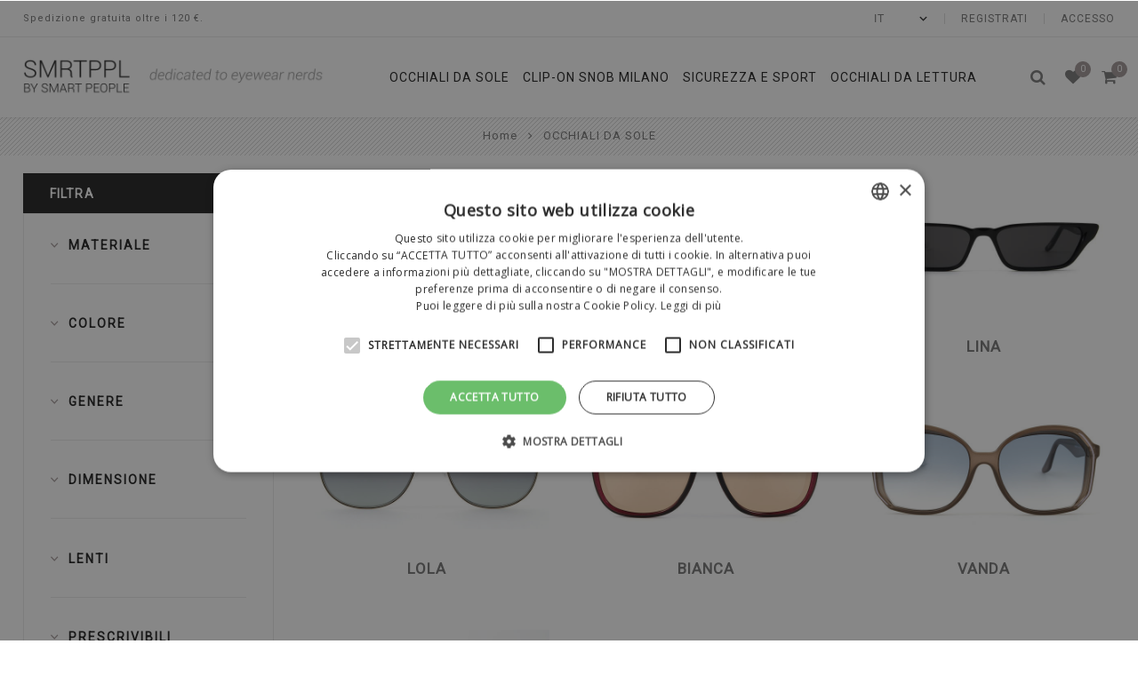

--- FILE ---
content_type: text/html; charset=utf-8
request_url: https://bysmartpeople.com/it/occhiali?viewmode=list
body_size: 39611
content:
<!DOCTYPE html>
<html lang="it"  class="html-category-page">
<head>
    <title>Bysmartpeople.com. OCCHIALI DA SOLE</title>

<script type="text/javascript" charset="UTF-8" src="//cdn.cookie-script.com/s/6c067a748bdb07a4acb544aceb98ad90.js"></script>


<!-- Google Tag Manager -->
<script>(function(w,d,s,l,i){w[l]=w[l]||[];w[l].push({'gtm.start':
new Date().getTime(),event:'gtm.js'});var f=d.getElementsByTagName(s)[0],
j=d.createElement(s),dl=l!='dataLayer'?'&l='+l:'';j.async=true;j.src=
'https://www.googletagmanager.com/gtm.js?id='+i+dl;f.parentNode.insertBefore(j,f);
})(window,document,'script','dataLayer','GTM-KXBLZD5');</script>
<!-- End Google Tag Manager -->



    <meta http-equiv="Content-type" content="text/html;charset=UTF-8" />
    <meta name="description" content="" />
    <meta name="keywords" content="" />
    <meta name="generator" content="nopCommerce" />
    <meta name="viewport" content="width=device-width, initial-scale=1.0, user-scalable=0, minimum-scale=1.0, maximum-scale=1.0" />
   <link href="https://fonts.googleapis.com/css?family=Open+Sans|Roboto&display=swap" rel="stylesheet">     
	
    

    <script src="/Plugins/FoxNetSoft.GoogleEnhancedEcommerce/Scripts/googleeehelper.js"></script>
<script>
window.dataLayer = window.dataLayer || [];
var GEE_productImpressions = GEE_productImpressions || [];
var GEE_productDetails = GEE_productDetails || [];
var GEE_cartproducts = GEE_cartproducts || [];
var GEE_wishlistproducts = GEE_wishlistproducts || [];
GEE_productImpressions = [
{
  'name': 'AUDRY',
  'id': '771',
  'price': '145.00',
  'brand': 'SNOB Milano',
  'category': 'AUDRY',
  'list': 'Category page',
  'position': 1,
  'productId': 771
},{
  'name': 'AUDRY',
  'id': '774',
  'price': '145.00',
  'brand': 'SNOB Milano',
  'category': 'AUDRY',
  'list': 'Category page',
  'position': 2,
  'productId': 774
},{
  'name': 'AUDRY',
  'id': '776',
  'price': '145.00',
  'brand': 'SNOB Milano',
  'category': 'AUDRY',
  'list': 'Category page',
  'position': 3,
  'productId': 776
},{
  'name': 'BAGAI',
  'id': '2149',
  'price': '215.00',
  'category': 'BAGAI',
  'list': 'Category page',
  'position': 4,
  'productId': 2149
},{
  'name': 'BAGAI',
  'id': '2150',
  'price': '215.00',
  'category': 'BAGAI',
  'list': 'Category page',
  'position': 5,
  'productId': 2150
},{
  'name': 'BAGAI',
  'id': '2151',
  'price': '215.00',
  'category': 'BAGAI',
  'list': 'Category page',
  'position': 6,
  'productId': 2151
},{
  'name': 'BAGAI',
  'id': '2152',
  'price': '215.00',
  'category': 'BAGAI',
  'list': 'Category page',
  'position': 7,
  'productId': 2152
},{
  'name': 'BIANCA',
  'id': '62',
  'price': '157.00',
  'brand': 'SNOB Milano',
  'category': 'OCCHIALI DA SOLE',
  'list': 'Category page',
  'position': 8,
  'productId': 62
},{
  'name': 'BIANCA',
  'id': '63',
  'price': '157.00',
  'brand': 'SNOB Milano',
  'category': 'OCCHIALI DA SOLE',
  'list': 'Category page',
  'position': 9,
  'productId': 63
},{
  'name': 'BIANCA',
  'id': '64',
  'price': '157.00',
  'brand': 'SNOB Milano',
  'category': 'OCCHIALI DA SOLE',
  'list': 'Category page',
  'position': 10,
  'productId': 64
},{
  'name': 'BIANCA',
  'id': '65',
  'price': '157.00',
  'brand': 'SNOB Milano',
  'category': 'OCCHIALI DA SOLE',
  'list': 'Category page',
  'position': 11,
  'productId': 65
},{
  'name': 'BIANCA',
  'id': '66',
  'price': '157.00',
  'brand': 'SNOB Milano',
  'category': 'OCCHIALI DA SOLE',
  'list': 'Category page',
  'position': 12,
  'productId': 66
},{
  'name': 'BIANCA',
  'id': '67',
  'price': '157.00',
  'brand': 'SNOB Milano',
  'category': 'OCCHIALI DA SOLE',
  'list': 'Category page',
  'position': 13,
  'productId': 67
},{
  'name': 'BIANCA',
  'id': '3376',
  'price': '157.00',
  'brand': 'SNOB Milano',
  'category': 'BIANCA',
  'list': 'Category page',
  'position': 14,
  'productId': 3376
},{
  'name': 'BIANCA',
  'id': '3377',
  'price': '157.00',
  'brand': 'SNOB Milano',
  'category': 'BIANCA',
  'list': 'Category page',
  'position': 15,
  'productId': 3377
},{
  'name': 'CABRIO SOLE',
  'id': '2154',
  'price': '264.00',
  'category': 'CABRIO SOLE',
  'list': 'Category page',
  'position': 16,
  'productId': 2154
},{
  'name': 'CABRIO SOLE',
  'id': '2155',
  'price': '264.00',
  'category': 'CABRIO SOLE',
  'list': 'Category page',
  'position': 17,
  'productId': 2155
},{
  'name': 'CABRIO SOLE',
  'id': '2156',
  'price': '264.00',
  'category': 'CABRIO SOLE',
  'list': 'Category page',
  'position': 18,
  'productId': 2156
},{
  'name': 'CABRIO SOLE',
  'id': '2157',
  'price': '264.00',
  'category': 'CABRIO SOLE',
  'list': 'Category page',
  'position': 19,
  'productId': 2157
},{
  'name': 'CABRIO SUN',
  'id': '2894',
  'price': '163.00',
  'brand': 'SNOB MILANO',
  'category': 'CABRIO SUN',
  'list': 'Category page',
  'position': 20,
  'productId': 2894
},{
  'name': 'CABRIO SUN',
  'id': '2895',
  'price': '163.00',
  'brand': 'SNOB MILANO',
  'category': 'CABRIO SUN',
  'list': 'Category page',
  'position': 21,
  'productId': 2895
},{
  'name': 'CABRIO SUN',
  'id': '2896',
  'price': '163.00',
  'brand': 'SNOB MILANO',
  'category': 'CABRIO SUN',
  'list': 'Category page',
  'position': 22,
  'productId': 2896
},{
  'name': 'CABRIO SUN',
  'id': '2897',
  'price': '163.00',
  'brand': 'SNOB MILANO',
  'category': 'CABRIO SUN',
  'list': 'Category page',
  'position': 23,
  'productId': 2897
},{
  'name': 'CABRIO SUN',
  'id': '2898',
  'price': '163.00',
  'brand': 'SNOB MILANO',
  'category': 'CABRIO SUN',
  'list': 'Category page',
  'position': 24,
  'productId': 2898
},{
  'name': 'CABRIO SUN',
  'id': '2899',
  'price': '163.00',
  'brand': 'SNOB MILANO',
  'category': 'CABRIO SUN',
  'list': 'Category page',
  'position': 25,
  'productId': 2899
},{
  'name': 'CALIFORNIA',
  'id': '2900',
  'price': '163.00',
  'brand': 'SNOB MILANO',
  'category': 'CALIFORNIA',
  'list': 'Category page',
  'position': 26,
  'productId': 2900
},{
  'name': 'CALIFORNIA',
  'id': '2901',
  'price': '163.00',
  'brand': 'SNOB MILANO',
  'category': 'CALIFORNIA',
  'list': 'Category page',
  'position': 27,
  'productId': 2901
},{
  'name': 'CALIFORNIA',
  'id': '2902',
  'price': '163.00',
  'brand': 'SNOB MILANO',
  'category': 'CALIFORNIA',
  'list': 'Category page',
  'position': 28,
  'productId': 2902
},{
  'name': 'CALIFORNIA',
  'id': '2903',
  'price': '163.00',
  'brand': 'SNOB MILANO',
  'category': 'CALIFORNIA',
  'list': 'Category page',
  'position': 29,
  'productId': 2903
},{
  'name': 'CALIFORNIA',
  'id': '2904',
  'price': '163.00',
  'brand': 'SNOB MILANO',
  'category': 'CALIFORNIA',
  'list': 'Category page',
  'position': 30,
  'productId': 2904
},{
  'name': 'CALIFORNIA',
  'id': '2905',
  'price': '163.00',
  'brand': 'SNOB MILANO',
  'category': 'CALIFORNIA',
  'list': 'Category page',
  'position': 31,
  'productId': 2905
},{
  'name': 'CALIFORNIA',
  'id': '2906',
  'price': '163.00',
  'brand': 'SNOB MILANO',
  'category': 'CALIFORNIA',
  'list': 'Category page',
  'position': 32,
  'productId': 2906
},{
  'name': 'CALIFORNIA',
  'id': '2907',
  'price': '163.00',
  'brand': 'SNOB MILANO',
  'category': 'CALIFORNIA',
  'list': 'Category page',
  'position': 33,
  'productId': 2907
},{
  'name': 'CALIFORNIA',
  'id': '2908',
  'price': '163.00',
  'brand': 'SNOB MILANO',
  'category': 'CALIFORNIA',
  'list': 'Category page',
  'position': 34,
  'productId': 2908
},{
  'name': 'CLUB HOUSE',
  'id': '158',
  'price': '145.00',
  'brand': 'SNOB Milano',
  'category': 'OCCHIALI DA SOLE',
  'list': 'Category page',
  'position': 35,
  'productId': 158
}];
dataLayer.push({
'ecommerce': {
'currencyCode': 'EUR',
'impressions': GEE_productImpressions
}
});
</script>
<!-- Google Tag Manager -->
<script>(function(w,d,s,l,i){w[l]=w[l]||[];w[l].push({'gtm.start':
new Date().getTime(),event:'gtm.js'});var f=d.getElementsByTagName(s)[0],
j=d.createElement(s),dl=l!='dataLayer'?'&l='+l:'';j.async=true;j.src=
'https://www.googletagmanager.com/gtm.js?id='+i+dl;f.parentNode.insertBefore(j,f);
})(window,document,'script','dataLayer','GTM-KXBLZD5');</script>
<!-- End Google Tag Manager -->

    



    <link href="/Themes/Avenue/Content/css/styles.css" rel="stylesheet" type="text/css" />
<link href="/lib/selectize/selectize.css" rel="stylesheet" type="text/css" />
<link href="/Themes/Avenue/Content/css/font-awesome.min.css" rel="stylesheet" type="text/css" />
<link href="/Themes/Avenue/Content/css/footable.css" rel="stylesheet" type="text/css" />
<link href="/Themes/Avenue/Content/css/mobile.css" rel="stylesheet" type="text/css" />
<link href="/Themes/Avenue/Content/css/480.css" rel="stylesheet" type="text/css" />
<link href="/Themes/Avenue/Content/css/768.css" rel="stylesheet" type="text/css" />
<link href="/Themes/Avenue/Content/css/1024.css" rel="stylesheet" type="text/css" />
<link href="/Themes/Avenue/Content/css/1200.css" rel="stylesheet" type="text/css" />
<link href="/Themes/Avenue/Content/css/1500.css" rel="stylesheet" type="text/css" />
<link href="/Themes/Avenue/Content/css/msie.css" rel="stylesheet" type="text/css" />
<link href="/Plugins/SevenSpikes.Core/Styles/perfect-scrollbar.min.css" rel="stylesheet" type="text/css" />
<link href="/Plugins/SevenSpikes.Nop.Plugins.AjaxFilters/Themes/Avenue/Content/AjaxFilters.css" rel="stylesheet" type="text/css" />
<link href="/Plugins/SevenSpikes.Nop.Plugins.MegaMenu/Themes/Avenue/Content/MegaMenu.css" rel="stylesheet" type="text/css" />
<link href="/Plugins/SevenSpikes.Nop.Plugins.InstantSearch/Themes/Avenue/Content/InstantSearch.css" rel="stylesheet" type="text/css" />
<link href="/Themes/Avenue/Content/css/theme.custom-1.css?v=90" rel="stylesheet" type="text/css" />

    
    <link rel="canonical" href="https://bysmartpeople.com/it/occhiali" />

    
    
    <link rel="apple-touch-icon" sizes="57x57" href="/apple-icon-57x57.png">         <link rel="apple-touch-icon" sizes="60x60" href="/apple-icon-60x60.png">         <link rel="apple-touch-icon" sizes="72x72" href="/apple-icon-72x72.png">         <link rel="apple-touch-icon" sizes="76x76" href="/apple-icon-76x76.png">         <link rel="apple-touch-icon" sizes="114x114" href="/apple-icon-114x114.png">         <link rel="apple-touch-icon" sizes="120x120" href="/apple-icon-120x120.png">         <link rel="apple-touch-icon" sizes="144x144" href="/apple-icon-144x144.png">         <link rel="apple-touch-icon" sizes="152x152" href="/apple-icon-152x152.png">         <link rel="apple-touch-icon" sizes="180x180" href="/apple-icon-180x180.png">         <link rel="icon" type="image/png" sizes="192x192" href="/android-icon-192x192.png">         <link rel="icon" type="image/png" sizes="32x32" href="/favicon-32x32.png">         <link rel="icon" type="image/png" sizes="96x96" href="/favicon-96x96.png">         <link rel="icon" type="image/png" sizes="16x16" href="/favicon-16x16.png">         <link rel="manifest" href="/manifest.json">         <meta name="msapplication-TileColor" content="#ffffff">         <meta name="msapplication-TileImage" content="/ms-icon-144x144.png">         <meta name="theme-color" content="#ffffff">
    
    <!--Powered by nopCommerce - https://www.nopCommerce.com-->
</head>
<body class="category-page-body ">

<!-- Google Tag Manager (noscript) -->
<noscript><iframe src="https://www.googletagmanager.com/ns.html?id=GTM-KXBLZD5"
height="0" width="0" style="display:none;visibility:hidden"></iframe></noscript>
<!-- End Google Tag Manager (noscript) -->



    

<!-- Google Tag Manager (noscript) -->
<noscript><iframe src="https://www.googletagmanager.com/ns.html?id=GTM-KXBLZD5"
height="0" width="0" style="display:none;visibility:hidden"></iframe></noscript>
<!-- End Google Tag Manager (noscript) -->

<div class="ajax-loading-block-window" style="display: none">
</div>
<div id="dialog-notifications-success" title="Notifica" style="display:none;">
</div>
<div id="dialog-notifications-error" title="Errore" style="display:none;">
</div>
<div id="dialog-notifications-warning" title="Avviso" style="display:none;">
</div>
<div id="bar-notification" class="bar-notification-container" data-close="Chiudi">
</div>



<!--[if lte IE 8]>
    <div style="clear:both;height:59px;text-align:center;position:relative;">
        <a href="http://www.microsoft.com/windows/internet-explorer/default.aspx" target="_blank">
            <img src="/Themes/Avenue/Content/img/ie_warning.jpg" height="42" width="820" alt="You are using an outdated browser. For a faster, safer browsing experience, upgrade for free today." />
        </a>
    </div>
<![endif]-->


<div class="master-wrapper-page   ">
    
    <div class="overlayOffCanvas"></div>
    <div class="header-wrapper">
        


<div class="header">
    
    
    <div class="header-upper">
        <div class="header-text">
            <span>Spedizione gratuita oltre i 120 €.</span>
        </div>
        <div class="profile-links responsive-nav-content">
            <div class="responsive-nav-head">
                <span class="text">Profile</span>
                <span class="button close-links"></span>
            </div>
            <div class="responsive-nav-body">
                
                
<div class="header-links">
    <ul>
        
            <li><a href="/it/register?returnUrl=%2Fit%2Focchiali%3Fviewmode%3Dlist" class="ico-register">Registrati</a></li>
            <li><a href="/it/login?returnUrl=%2Fit%2Focchiali%3Fviewmode%3Dlist" class="ico-login">Accesso</a></li>
                            <li id="wishlistlink">
                <a href="/it/wishlist" class="ico-wishlist">
                    <span class="wishlist-label">Lista dei desideri</span>
                    <span class="wishlist-qty counter">0</span>
                </a>
            </li>
                    <li id="topcartlink">
                <a href="/it/cart" class="ico-cart">
                    <span class="cart-label">Carrello</span>
                    <span class="cart-qty counter">0</span>
                </a>
            </li>
        
    </ul>
</div>

                <div class="header-selects">
                    
                    
                    

    <div class="language-selector">
            <select id="customerlanguage" name="customerlanguage" onchange="setLocation(this.value);" aria-label="Selettore delle lingue"><option selected="selected" value="https://bysmartpeople.com/it/changelanguage/2?returnUrl=%2Fit%2Focchiali%3Fviewmode%3Dlist">IT</option>
<option value="https://bysmartpeople.com/it/changelanguage/1?returnUrl=%2Fit%2Focchiali%3Fviewmode%3Dlist">EN</option>
</select>
    </div>

                    
                </div>
            </div>
        </div>
    </div>
    <div class="header-lower">
        <div class="header-lower-inner">
            <div class="header-logo-wrapper table-cell">
                <div class="nav-button menu-button">
                    <span class="trigger" title="Menu"></span>
                </div>
                <div class="header-logo">
                    



<a href="/it" class="logo">


<img alt="Bysmartpeople.com" src="https://www.bysmartpeople.com/images/thumbs/0000028_logo.png" /></a>
                </div>
            </div>
            <div class="header-menu table-cell responsive-nav-content">
                <div class="responsive-nav-head">
                    <span class="text">Menu</span>
                    <span class="button close-menu"></span>
                </div>
                



    <ul class="mega-menu"
        data-isRtlEnabled="false"
        data-enableClickForDropDown="false">



<li class=" ">

    <a href="/it/occhiali" class="" title="OCCHIALI DA SOLE" ><span> OCCHIALI DA SOLE</span></a>

</li>




<li class=" ">

    <a href="/it/clip-on-snob-milano" class="" title="Clip-on SNOB Milano" ><span> Clip-on SNOB Milano</span></a>

</li>




<li class=" ">

    <a href="/it/sicurezza-e-sport" class="" title="Sicurezza e Sport" ><span> Sicurezza e Sport</span></a>

</li>




<li class=" ">

    <a href="/it/occhiali-da-lettura" class="" title="Occhiali da lettura" ><span> Occhiali da lettura</span></a>

</li>


        
    </ul>
    <div class="menu-title"><span>Menu</span></div>
    <ul class="mega-menu-responsive">



<li class=" ">

    <a href="/it/occhiali" class="" title="OCCHIALI DA SOLE" ><span> OCCHIALI DA SOLE</span></a>

</li>




<li class=" ">

    <a href="/it/clip-on-snob-milano" class="" title="Clip-on SNOB Milano" ><span> Clip-on SNOB Milano</span></a>

</li>




<li class=" ">

    <a href="/it/sicurezza-e-sport" class="" title="Sicurezza e Sport" ><span> Sicurezza e Sport</span></a>

</li>




<li class=" ">

    <a href="/it/occhiali-da-lettura" class="" title="Occhiali da lettura" ><span> Occhiali da lettura</span></a>

</li>


        
    </ul>
            </div>
            <div class="responsive-nav-wrapper table-cell">
                <div class="nav-button search-button">
                    <span class="trigger" title="Cerca"></span>
                </div>
                <div class="nav-button personal-button">
                    <span class="trigger" title="Profile"></span>
                </div>
                    <div class="nav-button wishlist-button">
                        <a class="trigger" title="Lista dei desideri" href="/it/wishlist"><span class="counter wishlist-qty">0</span></a>
                    </div>
                                    <div class="nav-button cart-button">
                        <a class="trigger" title="Carrello" href="/it/cart"><span class="counter cart-qty">0</span></a>
                    </div>
            </div>
        </div>
    </div>
    <div class="search-box store-search-box responsive-nav-content">
        <div class="responsive-nav-head">
    <span class="text">Cerca</span>
    <span class="button close-search"></span>
</div>
<div class="responsive-nav-body">
    <form method="get" class="search-form" id="small-search-box-form" action="/it/search">
        <input type="text" class="search-box-text" id="small-searchterms" autocomplete="off" name="q" placeholder="Cerca" aria-label="Cerca" />
        



<input type="hidden" class="instantSearchResourceElement"
       data-highlightFirstFoundElement="false"
       data-minKeywordLength="3"
       data-defaultProductSortOption="10"
       data-instantSearchUrl="/it/instantSearchFor"
       data-searchPageUrl="/it/search"
       data-searchInProductDescriptions="true"
       data-numberOfVisibleProducts="3" />


        <button type="submit" class="button-1 search-box-button" value="Cerca">Cerca</button>
            
                
    </form>
</div>
    </div>
    <div class="flyout-cart responsive-nav-content">
        <div class="responsive-nav-head">
            <span class="text">Carrello</span>
            <span class="button close-cart"></span>
        </div>
        <div class="responsive-nav-body">
            <div id="flyout-cart" data-removeItemFromCartUrl="/AvenueTheme/RemoveItemFromCart" data-flyoutCartUrl="/AvenueTheme/FlyoutShoppingCart">
    <div class="mini-shopping-cart">
        <div class="count">
Non ci sono articoli nel tuo carrello        </div>
    </div>
</div>
        </div>
    </div>
    
</div>
    </div>
        
        
        <div class="breadcrumb">
            <ul itemscope itemtype="http://schema.org/BreadcrumbList">
                <li>
                    <a href="/it" title="Home">Home</a>
                    <span class="delimiter">/</span>
                </li>
                                    <li itemprop="itemListElement" itemscope itemtype="http://schema.org/ListItem">
                            <strong class="current-item" itemprop="name">OCCHIALI DA SOLE</strong>
                            <span itemprop="item" itemscope itemtype="http://schema.org/Thing"
                                  id="/it/occhiali">
                            </span>
                        <meta itemprop="position" content="1" />
                    </li>
            </ul>
        </div>

        <div class="master-wrapper-content">
        
        <div class="master-column-wrapper">
            
<div class="center-2">
    
    
<div class="page category-page">
    <div class="page-title with-subcategories">
        <h1>OCCHIALI DA SOLE</h1>
        
    </div>
    <div class="page-body">
        
        

            <div class="filters-button filterTrigger">
                <span>Filtri</span>
            </div>

            <div class="category-grid sub-category-grid">
                <div class="item-grid">
                        <div class="item-box">
                            <div class="sub-category-item" style="width:100%;text-align:center;margin:0px">
                                <div class="picture">
                                    <a href="/it/audry" title="Visualizza i prodotti della categoria AUDRY">
                                        <img alt="Immagine per la categoria AUDRY" src="https://www.bysmartpeople.com/images/thumbs/0044887_audry-1_600.jpeg" title="Visualizza i prodotti della categoria AUDRY" />
                                    </a>
                                </div>
                                <h2 class="title">
                                    <a href="/it/audry" title="Visualizza i prodotti della categoria AUDRY">
                                        AUDRY
                                    </a>
                                </h2>
                            </div>
                        </div>
                        <div class="item-box">
                            <div class="sub-category-item" style="width:100%;text-align:center;margin:0px">
                                <div class="picture">
                                    <a href="/it/dogui-premium" title="Visualizza i prodotti della categoria DOGUI PREMIUM">
                                        <img alt="Immagine per la categoria DOGUI PREMIUM" src="https://www.bysmartpeople.com/images/thumbs/0044903_dogui-premium_600.jpeg" title="Visualizza i prodotti della categoria DOGUI PREMIUM" />
                                    </a>
                                </div>
                                <h2 class="title">
                                    <a href="/it/dogui-premium" title="Visualizza i prodotti della categoria DOGUI PREMIUM">
                                        DOGUI PREMIUM
                                    </a>
                                </h2>
                            </div>
                        </div>
                        <div class="item-box">
                            <div class="sub-category-item" style="width:100%;text-align:center;margin:0px">
                                <div class="picture">
                                    <a href="/it/lina" title="Visualizza i prodotti della categoria LINA">
                                        <img alt="Immagine per la categoria LINA" src="https://www.bysmartpeople.com/images/thumbs/0044909_lina_600.jpeg" title="Visualizza i prodotti della categoria LINA" />
                                    </a>
                                </div>
                                <h2 class="title">
                                    <a href="/it/lina" title="Visualizza i prodotti della categoria LINA">
                                        LINA
                                    </a>
                                </h2>
                            </div>
                        </div>
                        <div class="item-box">
                            <div class="sub-category-item" style="width:100%;text-align:center;margin:0px">
                                <div class="picture">
                                    <a href="/it/lola" title="Visualizza i prodotti della categoria LOLA">
                                        <img alt="Immagine per la categoria LOLA" src="https://www.bysmartpeople.com/images/thumbs/0044910_lola-1_600.jpeg" title="Visualizza i prodotti della categoria LOLA" />
                                    </a>
                                </div>
                                <h2 class="title">
                                    <a href="/it/lola" title="Visualizza i prodotti della categoria LOLA">
                                        LOLA
                                    </a>
                                </h2>
                            </div>
                        </div>
                        <div class="item-box">
                            <div class="sub-category-item" style="width:100%;text-align:center;margin:0px">
                                <div class="picture">
                                    <a href="/it/bianca" title="Visualizza i prodotti della categoria BIANCA">
                                        <img alt="Immagine per la categoria BIANCA" src="https://www.bysmartpeople.com/images/thumbs/0044503_bianca_600.jpeg" title="Visualizza i prodotti della categoria BIANCA" />
                                    </a>
                                </div>
                                <h2 class="title">
                                    <a href="/it/bianca" title="Visualizza i prodotti della categoria BIANCA">
                                        BIANCA
                                    </a>
                                </h2>
                            </div>
                        </div>
                        <div class="item-box">
                            <div class="sub-category-item" style="width:100%;text-align:center;margin:0px">
                                <div class="picture">
                                    <a href="/it/vanda" title="Visualizza i prodotti della categoria VANDA">
                                        <img alt="Immagine per la categoria VANDA" src="https://www.bysmartpeople.com/images/thumbs/0044923_vanda-1_600.jpeg" title="Visualizza i prodotti della categoria VANDA" />
                                    </a>
                                </div>
                                <h2 class="title">
                                    <a href="/it/vanda" title="Visualizza i prodotti della categoria VANDA">
                                        VANDA
                                    </a>
                                </h2>
                            </div>
                        </div>
                        <div class="item-box">
                            <div class="sub-category-item" style="width:100%;text-align:center;margin:0px">
                                <div class="picture">
                                    <a href="/it/jolly" title="Visualizza i prodotti della categoria JOLLY">
                                        <img alt="Immagine per la categoria JOLLY" src="https://www.bysmartpeople.com/images/thumbs/0044907_jolly_600.jpeg" title="Visualizza i prodotti della categoria JOLLY" />
                                    </a>
                                </div>
                                <h2 class="title">
                                    <a href="/it/jolly" title="Visualizza i prodotti della categoria JOLLY">
                                        JOLLY
                                    </a>
                                </h2>
                            </div>
                        </div>
                        <div class="item-box">
                            <div class="sub-category-item" style="width:100%;text-align:center;margin:0px">
                                <div class="picture">
                                    <a href="/it/luis" title="Visualizza i prodotti della categoria LUIS">
                                        <img alt="Immagine per la categoria LUIS" src="https://www.bysmartpeople.com/images/thumbs/0044911_luis-1_600.jpeg" title="Visualizza i prodotti della categoria LUIS" />
                                    </a>
                                </div>
                                <h2 class="title">
                                    <a href="/it/luis" title="Visualizza i prodotti della categoria LUIS">
                                        LUIS
                                    </a>
                                </h2>
                            </div>
                        </div>
                        <div class="item-box">
                            <div class="sub-category-item" style="width:100%;text-align:center;margin:0px">
                                <div class="picture">
                                    <a href="/it/cucador" title="Visualizza i prodotti della categoria CUCADOR">
                                        <img alt="Immagine per la categoria CUCADOR" src="https://www.bysmartpeople.com/images/thumbs/0044515_cucador-1_600.jpeg" title="Visualizza i prodotti della categoria CUCADOR" />
                                    </a>
                                </div>
                                <h2 class="title">
                                    <a href="/it/cucador" title="Visualizza i prodotti della categoria CUCADOR">
                                        CUCADOR
                                    </a>
                                </h2>
                            </div>
                        </div>
                        <div class="item-box">
                            <div class="sub-category-item" style="width:100%;text-align:center;margin:0px">
                                <div class="picture">
                                    <a href="/it/club-house" title="Visualizza i prodotti della categoria CLUB HOUSE">
                                        <img alt="Immagine per la categoria CLUB HOUSE" src="https://www.bysmartpeople.com/images/thumbs/0044900_club-house_600.jpeg" title="Visualizza i prodotti della categoria CLUB HOUSE" />
                                    </a>
                                </div>
                                <h2 class="title">
                                    <a href="/it/club-house" title="Visualizza i prodotti della categoria CLUB HOUSE">
                                        CLUB HOUSE
                                    </a>
                                </h2>
                            </div>
                        </div>
                        <div class="item-box">
                            <div class="sub-category-item" style="width:100%;text-align:center;margin:0px">
                                <div class="picture">
                                    <a href="/it/the-guardian" title="Visualizza i prodotti della categoria THE GUARDIAN">
                                        <img alt="Immagine per la categoria THE GUARDIAN" src="https://www.bysmartpeople.com/images/thumbs/0044892_the-guardian-3_600.jpeg" title="Visualizza i prodotti della categoria THE GUARDIAN" />
                                    </a>
                                </div>
                                <h2 class="title">
                                    <a href="/it/the-guardian" title="Visualizza i prodotti della categoria THE GUARDIAN">
                                        THE GUARDIAN
                                    </a>
                                </h2>
                            </div>
                        </div>
                        <div class="item-box">
                            <div class="sub-category-item" style="width:100%;text-align:center;margin:0px">
                                <div class="picture">
                                    <a href="/it/the-kid" title="Visualizza i prodotti della categoria THE KID">
                                        <img alt="Immagine per la categoria THE KID" src="https://www.bysmartpeople.com/images/thumbs/0044893_the-kid_600.jpeg" title="Visualizza i prodotti della categoria THE KID" />
                                    </a>
                                </div>
                                <h2 class="title">
                                    <a href="/it/the-kid" title="Visualizza i prodotti della categoria THE KID">
                                        THE KID
                                    </a>
                                </h2>
                            </div>
                        </div>
                        <div class="item-box">
                            <div class="sub-category-item" style="width:100%;text-align:center;margin:0px">
                                <div class="picture">
                                    <a href="/it/the-outrage" title="Visualizza i prodotti della categoria THE OUTRAGE">
                                        <img alt="Immagine per la categoria THE OUTRAGE" src="https://www.bysmartpeople.com/images/thumbs/0044895_the-outrage_600.jpeg" title="Visualizza i prodotti della categoria THE OUTRAGE" />
                                    </a>
                                </div>
                                <h2 class="title">
                                    <a href="/it/the-outrage" title="Visualizza i prodotti della categoria THE OUTRAGE">
                                        THE OUTRAGE
                                    </a>
                                </h2>
                            </div>
                        </div>
                        <div class="item-box">
                            <div class="sub-category-item" style="width:100%;text-align:center;margin:0px">
                                <div class="picture">
                                    <a href="/it/crasto-sole" title="Visualizza i prodotti della categoria CRASTO SOLE">
                                        <img alt="Immagine per la categoria CRASTO SOLE" src="https://www.bysmartpeople.com/images/thumbs/0044902_crasto-sole_600.jpeg" title="Visualizza i prodotti della categoria CRASTO SOLE" />
                                    </a>
                                </div>
                                <h2 class="title">
                                    <a href="/it/crasto-sole" title="Visualizza i prodotti della categoria CRASTO SOLE">
                                        CRASTO SOLE
                                    </a>
                                </h2>
                            </div>
                        </div>
                        <div class="item-box">
                            <div class="sub-category-item" style="width:100%;text-align:center;margin:0px">
                                <div class="picture">
                                    <a href="/it/glam-sole" title="Visualizza i prodotti della categoria GLAM SOLE">
                                        <img alt="Immagine per la categoria GLAM SOLE" src="https://www.bysmartpeople.com/images/thumbs/0044905_glam-sole-1_600.jpeg" title="Visualizza i prodotti della categoria GLAM SOLE" />
                                    </a>
                                </div>
                                <h2 class="title">
                                    <a href="/it/glam-sole" title="Visualizza i prodotti della categoria GLAM SOLE">
                                        GLAM SOLE
                                    </a>
                                </h2>
                            </div>
                        </div>
                        <div class="item-box">
                            <div class="sub-category-item" style="width:100%;text-align:center;margin:0px">
                                <div class="picture">
                                    <a href="/it/krs-0074" title="Visualizza i prodotti della categoria KRS 0074">
                                        <img alt="Immagine per la categoria KRS 0074" src="https://www.bysmartpeople.com/images/thumbs/0044498_krs-0074_600.jpeg" title="Visualizza i prodotti della categoria KRS 0074" />
                                    </a>
                                </div>
                                <h2 class="title">
                                    <a href="/it/krs-0074" title="Visualizza i prodotti della categoria KRS 0074">
                                        KRS 0074
                                    </a>
                                </h2>
                            </div>
                        </div>
                        <div class="item-box">
                            <div class="sub-category-item" style="width:100%;text-align:center;margin:0px">
                                <div class="picture">
                                    <a href="/it/krs-0080" title="Visualizza i prodotti della categoria KRS 0080">
                                        <img alt="Immagine per la categoria KRS 0080" src="https://www.bysmartpeople.com/images/thumbs/0044889_krs-0080-19_600.jpeg" title="Visualizza i prodotti della categoria KRS 0080" />
                                    </a>
                                </div>
                                <h2 class="title">
                                    <a href="/it/krs-0080" title="Visualizza i prodotti della categoria KRS 0080">
                                        KRS 0080
                                    </a>
                                </h2>
                            </div>
                        </div>
                        <div class="item-box">
                            <div class="sub-category-item" style="width:100%;text-align:center;margin:0px">
                                <div class="picture">
                                    <a href="/it/krs-0081" title="Visualizza i prodotti della categoria KRS 0081">
                                        <img alt="Immagine per la categoria KRS 0081" src="https://www.bysmartpeople.com/images/thumbs/0044890_krs-0081_600.jpeg" title="Visualizza i prodotti della categoria KRS 0081" />
                                    </a>
                                </div>
                                <h2 class="title">
                                    <a href="/it/krs-0081" title="Visualizza i prodotti della categoria KRS 0081">
                                        KRS 0081
                                    </a>
                                </h2>
                            </div>
                        </div>
                        <div class="item-box">
                            <div class="sub-category-item" style="width:100%;text-align:center;margin:0px">
                                <div class="picture">
                                    <a href="/it/krs-0082" title="Visualizza i prodotti della categoria KRS 0082">
                                        <img alt="Immagine per la categoria KRS 0082" src="https://www.bysmartpeople.com/images/thumbs/0044501_krs-0082_600.jpeg" title="Visualizza i prodotti della categoria KRS 0082" />
                                    </a>
                                </div>
                                <h2 class="title">
                                    <a href="/it/krs-0082" title="Visualizza i prodotti della categoria KRS 0082">
                                        KRS 0082
                                    </a>
                                </h2>
                            </div>
                        </div>
                        <div class="item-box">
                            <div class="sub-category-item" style="width:100%;text-align:center;margin:0px">
                                <div class="picture">
                                    <a href="/it/lillo-sole" title="Visualizza i prodotti della categoria LILLO SOLE">
                                        <img alt="Immagine per la categoria LILLO SOLE" src="https://www.bysmartpeople.com/images/thumbs/0044908_lillo-sole-1_600.jpeg" title="Visualizza i prodotti della categoria LILLO SOLE" />
                                    </a>
                                </div>
                                <h2 class="title">
                                    <a href="/it/lillo-sole" title="Visualizza i prodotti della categoria LILLO SOLE">
                                        LILLO SOLE
                                    </a>
                                </h2>
                            </div>
                        </div>
                        <div class="item-box">
                            <div class="sub-category-item" style="width:100%;text-align:center;margin:0px">
                                <div class="picture">
                                    <a href="/it/quadratin" title="Visualizza i prodotti della categoria QUADRATIN">
                                        <img alt="Immagine per la categoria QUADRATIN" src="https://www.bysmartpeople.com/images/thumbs/0044927_quadratin_600.jpeg" title="Visualizza i prodotti della categoria QUADRATIN" />
                                    </a>
                                </div>
                                <h2 class="title">
                                    <a href="/it/quadratin" title="Visualizza i prodotti della categoria QUADRATIN">
                                        QUADRATIN
                                    </a>
                                </h2>
                            </div>
                        </div>
                        <div class="item-box">
                            <div class="sub-category-item" style="width:100%;text-align:center;margin:0px">
                                <div class="picture">
                                    <a href="/it/radond" title="Visualizza i prodotti della categoria RADOND">
                                        <img alt="Immagine per la categoria RADOND" src="https://www.bysmartpeople.com/images/thumbs/0044928_radond_600.jpeg" title="Visualizza i prodotti della categoria RADOND" />
                                    </a>
                                </div>
                                <h2 class="title">
                                    <a href="/it/radond" title="Visualizza i prodotti della categoria RADOND">
                                        RADOND
                                    </a>
                                </h2>
                            </div>
                        </div>
                        <div class="item-box">
                            <div class="sub-category-item" style="width:100%;text-align:center;margin:0px">
                                <div class="picture">
                                    <a href="/it/the-oval" title="Visualizza i prodotti della categoria THE OVAL">
                                        <img alt="Immagine per la categoria THE OVAL" src="https://www.bysmartpeople.com/images/thumbs/0044896_the-oval_600.jpeg" title="Visualizza i prodotti della categoria THE OVAL" />
                                    </a>
                                </div>
                                <h2 class="title">
                                    <a href="/it/the-oval" title="Visualizza i prodotti della categoria THE OVAL">
                                        THE OVAL
                                    </a>
                                </h2>
                            </div>
                        </div>
                        <div class="item-box">
                            <div class="sub-category-item" style="width:100%;text-align:center;margin:0px">
                                <div class="picture">
                                    <a href="/it/ths-0146" title="Visualizza i prodotti della categoria THS 0146">
                                        <img alt="Immagine per la categoria THS 0146" src="https://www.bysmartpeople.com/images/thumbs/0043968_ths-0146_600.jpeg" title="Visualizza i prodotti della categoria THS 0146" />
                                    </a>
                                </div>
                                <h2 class="title">
                                    <a href="/it/ths-0146" title="Visualizza i prodotti della categoria THS 0146">
                                        THS 0146
                                    </a>
                                </h2>
                            </div>
                        </div>
                        <div class="item-box">
                            <div class="sub-category-item" style="width:100%;text-align:center;margin:0px">
                                <div class="picture">
                                    <a href="/it/ths-0150" title="Visualizza i prodotti della categoria THS 0150">
                                        <img alt="Immagine per la categoria THS 0150" src="https://www.bysmartpeople.com/images/thumbs/0044897_ths-0150-1_600.jpeg" title="Visualizza i prodotti della categoria THS 0150" />
                                    </a>
                                </div>
                                <h2 class="title">
                                    <a href="/it/ths-0150" title="Visualizza i prodotti della categoria THS 0150">
                                        THS 0150
                                    </a>
                                </h2>
                            </div>
                        </div>
                        <div class="item-box">
                            <div class="sub-category-item" style="width:100%;text-align:center;margin:0px">
                                <div class="picture">
                                    <a href="/it/ths-0151" title="Visualizza i prodotti della categoria THS 0151">
                                        <img alt="Immagine per la categoria THS 0151" src="https://www.bysmartpeople.com/images/thumbs/0044898_ths-0151-1_600.jpeg" title="Visualizza i prodotti della categoria THS 0151" />
                                    </a>
                                </div>
                                <h2 class="title">
                                    <a href="/it/ths-0151" title="Visualizza i prodotti della categoria THS 0151">
                                        THS 0151
                                    </a>
                                </h2>
                            </div>
                        </div>
                        <div class="item-box">
                            <div class="sub-category-item" style="width:100%;text-align:center;margin:0px">
                                <div class="picture">
                                    <a href="/it/ths-0153" title="Visualizza i prodotti della categoria THS 0153">
                                        <img alt="Immagine per la categoria THS 0153" src="https://www.bysmartpeople.com/images/thumbs/0044899_ths-0153-1_600.jpeg" title="Visualizza i prodotti della categoria THS 0153" />
                                    </a>
                                </div>
                                <h2 class="title">
                                    <a href="/it/ths-0153" title="Visualizza i prodotti della categoria THS 0153">
                                        THS 0153
                                    </a>
                                </h2>
                            </div>
                        </div>
                        <div class="item-box">
                            <div class="sub-category-item" style="width:100%;text-align:center;margin:0px">
                                <div class="picture">
                                    <a href="/it/ths0157" title="Visualizza i prodotti della categoria THS0157">
                                        <img alt="Immagine per la categoria THS0157" src="https://www.bysmartpeople.com/images/thumbs/default-image_600.png" title="Visualizza i prodotti della categoria THS0157" />
                                    </a>
                                </div>
                                <h2 class="title">
                                    <a href="/it/ths0157" title="Visualizza i prodotti della categoria THS0157">
                                        THS0157
                                    </a>
                                </h2>
                            </div>
                        </div>
                        <div class="item-box">
                            <div class="sub-category-item" style="width:100%;text-align:center;margin:0px">
                                <div class="picture">
                                    <a href="/it/tondin" title="Visualizza i prodotti della categoria TONDIN">
                                        <img alt="Immagine per la categoria TONDIN" src="https://www.bysmartpeople.com/images/thumbs/0043160_tondin_600.jpeg" title="Visualizza i prodotti della categoria TONDIN" />
                                    </a>
                                </div>
                                <h2 class="title">
                                    <a href="/it/tondin" title="Visualizza i prodotti della categoria TONDIN">
                                        TONDIN
                                    </a>
                                </h2>
                            </div>
                        </div>
                        <div class="item-box">
                            <div class="sub-category-item" style="width:100%;text-align:center;margin:0px">
                                <div class="picture">
                                    <a href="/it/vot-sole" title="Visualizza i prodotti della categoria VOT SOLE">
                                        <img alt="Immagine per la categoria VOT SOLE" src="https://www.bysmartpeople.com/images/thumbs/0044004_vot-sole-1_600.jpeg" title="Visualizza i prodotti della categoria VOT SOLE" />
                                    </a>
                                </div>
                                <h2 class="title">
                                    <a href="/it/vot-sole" title="Visualizza i prodotti della categoria VOT SOLE">
                                        VOT SOLE
                                    </a>
                                </h2>
                            </div>
                        </div>
                        <div class="item-box">
                            <div class="sub-category-item" style="width:100%;text-align:center;margin:0px">
                                <div class="picture">
                                    <a href="/it/coeur" title="Visualizza i prodotti della categoria COEUR">
                                        <img alt="Immagine per la categoria COEUR" src="https://www.bysmartpeople.com/images/thumbs/0044513_coeur_600.jpeg" title="Visualizza i prodotti della categoria COEUR" />
                                    </a>
                                </div>
                                <h2 class="title">
                                    <a href="/it/coeur" title="Visualizza i prodotti della categoria COEUR">
                                        COEUR
                                    </a>
                                </h2>
                            </div>
                        </div>
                        <div class="item-box">
                            <div class="sub-category-item" style="width:100%;text-align:center;margin:0px">
                                <div class="picture">
                                    <a href="/it/the-octagon" title="Visualizza i prodotti della categoria THE OCTAGON">
                                        <img alt="Immagine per la categoria THE OCTAGON" src="https://www.bysmartpeople.com/images/thumbs/0044894_the-octagon-1_600.jpeg" title="Visualizza i prodotti della categoria THE OCTAGON" />
                                    </a>
                                </div>
                                <h2 class="title">
                                    <a href="/it/the-octagon" title="Visualizza i prodotti della categoria THE OCTAGON">
                                        THE OCTAGON
                                    </a>
                                </h2>
                            </div>
                        </div>
                        <div class="item-box">
                            <div class="sub-category-item" style="width:100%;text-align:center;margin:0px">
                                <div class="picture">
                                    <a href="/it/the-squared" title="Visualizza i prodotti della categoria THE SQUARED">
                                        <img alt="Immagine per la categoria THE SQUARED" src="https://www.bysmartpeople.com/images/thumbs/0044932_the-squared_600.jpeg" title="Visualizza i prodotti della categoria THE SQUARED" />
                                    </a>
                                </div>
                                <h2 class="title">
                                    <a href="/it/the-squared" title="Visualizza i prodotti della categoria THE SQUARED">
                                        THE SQUARED
                                    </a>
                                </h2>
                            </div>
                        </div>
                        <div class="item-box">
                            <div class="sub-category-item" style="width:100%;text-align:center;margin:0px">
                                <div class="picture">
                                    <a href="/it/bagai" title="Visualizza i prodotti della categoria BAGAI">
                                        <img alt="Immagine per la categoria BAGAI" src="https://www.bysmartpeople.com/images/thumbs/0044933_bagai-1_600.jpeg" title="Visualizza i prodotti della categoria BAGAI" />
                                    </a>
                                </div>
                                <h2 class="title">
                                    <a href="/it/bagai" title="Visualizza i prodotti della categoria BAGAI">
                                        BAGAI
                                    </a>
                                </h2>
                            </div>
                        </div>
                        <div class="item-box">
                            <div class="sub-category-item" style="width:100%;text-align:center;margin:0px">
                                <div class="picture">
                                    <a href="/it/cabrio-sole" title="Visualizza i prodotti della categoria CABRIO SOLE">
                                        <img alt="Immagine per la categoria CABRIO SOLE" src="https://www.bysmartpeople.com/images/thumbs/0044934_cabrio-sole-1_600.jpeg" title="Visualizza i prodotti della categoria CABRIO SOLE" />
                                    </a>
                                </div>
                                <h2 class="title">
                                    <a href="/it/cabrio-sole" title="Visualizza i prodotti della categoria CABRIO SOLE">
                                        CABRIO SOLE
                                    </a>
                                </h2>
                            </div>
                        </div>
                        <div class="item-box">
                            <div class="sub-category-item" style="width:100%;text-align:center;margin:0px">
                                <div class="picture">
                                    <a href="/it/gran-tosa" title="Visualizza i prodotti della categoria GRAN TOSA">
                                        <img alt="Immagine per la categoria GRAN TOSA" src="https://www.bysmartpeople.com/images/thumbs/0044935_gran-tosa-1_600.jpeg" title="Visualizza i prodotti della categoria GRAN TOSA" />
                                    </a>
                                </div>
                                <h2 class="title">
                                    <a href="/it/gran-tosa" title="Visualizza i prodotti della categoria GRAN TOSA">
                                        GRAN TOSA
                                    </a>
                                </h2>
                            </div>
                        </div>
                        <div class="item-box">
                            <div class="sub-category-item" style="width:100%;text-align:center;margin:0px">
                                <div class="picture">
                                    <a href="/it/il-robi" title="Visualizza i prodotti della categoria IL ROBI">
                                        <img alt="Immagine per la categoria IL ROBI" src="https://www.bysmartpeople.com/images/thumbs/0044936_il-robi_600.jpeg" title="Visualizza i prodotti della categoria IL ROBI" />
                                    </a>
                                </div>
                                <h2 class="title">
                                    <a href="/it/il-robi" title="Visualizza i prodotti della categoria IL ROBI">
                                        IL ROBI
                                    </a>
                                </h2>
                            </div>
                        </div>
                        <div class="item-box">
                            <div class="sub-category-item" style="width:100%;text-align:center;margin:0px">
                                <div class="picture">
                                    <a href="/it/targa-sole" title="Visualizza i prodotti della categoria TARGA SOLE">
                                        <img alt="Immagine per la categoria TARGA SOLE" src="https://www.bysmartpeople.com/images/thumbs/0044546_targa-sole_600.jpeg" title="Visualizza i prodotti della categoria TARGA SOLE" />
                                    </a>
                                </div>
                                <h2 class="title">
                                    <a href="/it/targa-sole" title="Visualizza i prodotti della categoria TARGA SOLE">
                                        TARGA SOLE
                                    </a>
                                </h2>
                            </div>
                        </div>
                        <div class="item-box">
                            <div class="sub-category-item" style="width:100%;text-align:center;margin:0px">
                                <div class="picture">
                                    <a href="/it/cabrio-sun" title="Visualizza i prodotti della categoria CABRIO SUN">
                                        <img alt="Immagine per la categoria CABRIO SUN" src="https://www.bysmartpeople.com/images/thumbs/0044938_cabrio-sun-1_600.jpeg" title="Visualizza i prodotti della categoria CABRIO SUN" />
                                    </a>
                                </div>
                                <h2 class="title">
                                    <a href="/it/cabrio-sun" title="Visualizza i prodotti della categoria CABRIO SUN">
                                        CABRIO SUN
                                    </a>
                                </h2>
                            </div>
                        </div>
                        <div class="item-box">
                            <div class="sub-category-item" style="width:100%;text-align:center;margin:0px">
                                <div class="picture">
                                    <a href="/it/california" title="Visualizza i prodotti della categoria CALIFORNIA">
                                        <img alt="Immagine per la categoria CALIFORNIA" src="https://www.bysmartpeople.com/images/thumbs/0044939_california-1_600.jpeg" title="Visualizza i prodotti della categoria CALIFORNIA" />
                                    </a>
                                </div>
                                <h2 class="title">
                                    <a href="/it/california" title="Visualizza i prodotti della categoria CALIFORNIA">
                                        CALIFORNIA
                                    </a>
                                </h2>
                            </div>
                        </div>
                        <div class="item-box">
                            <div class="sub-category-item" style="width:100%;text-align:center;margin:0px">
                                <div class="picture">
                                    <a href="/it/gran-soleil" title="Visualizza i prodotti della categoria GRAN SOLEIL">
                                        <img alt="Immagine per la categoria GRAN SOLEIL" src="https://www.bysmartpeople.com/images/thumbs/0044941_gran-soleil-1_600.jpeg" title="Visualizza i prodotti della categoria GRAN SOLEIL" />
                                    </a>
                                </div>
                                <h2 class="title">
                                    <a href="/it/gran-soleil" title="Visualizza i prodotti della categoria GRAN SOLEIL">
                                        GRAN SOLEIL
                                    </a>
                                </h2>
                            </div>
                        </div>
                        <div class="item-box">
                            <div class="sub-category-item" style="width:100%;text-align:center;margin:0px">
                                <div class="picture">
                                    <a href="/it/il-robi-sun" title="Visualizza i prodotti della categoria IL ROBI SUN">
                                        <img alt="Immagine per la categoria IL ROBI SUN" src="https://www.bysmartpeople.com/images/thumbs/0044942_il-robi-sun-1_600.jpeg" title="Visualizza i prodotti della categoria IL ROBI SUN" />
                                    </a>
                                </div>
                                <h2 class="title">
                                    <a href="/it/il-robi-sun" title="Visualizza i prodotti della categoria IL ROBI SUN">
                                        IL ROBI SUN
                                    </a>
                                </h2>
                            </div>
                        </div>
                        <div class="item-box">
                            <div class="sub-category-item" style="width:100%;text-align:center;margin:0px">
                                <div class="picture">
                                    <a href="/it/twiggy-al-mare" title="Visualizza i prodotti della categoria TWIGGY AL MARE">
                                        <img alt="Immagine per la categoria TWIGGY AL MARE" src="https://www.bysmartpeople.com/images/thumbs/0044554_twiggy-al-mare-1_600.jpeg" title="Visualizza i prodotti della categoria TWIGGY AL MARE" />
                                    </a>
                                </div>
                                <h2 class="title">
                                    <a href="/it/twiggy-al-mare" title="Visualizza i prodotti della categoria TWIGGY AL MARE">
                                        TWIGGY AL MARE
                                    </a>
                                </h2>
                            </div>
                        </div>
                        <div class="item-box">
                            <div class="sub-category-item" style="width:100%;text-align:center;margin:0px">
                                <div class="picture">
                                    <a href="/it/the-all-in" title="Visualizza i prodotti della categoria THE ALL-IN">
                                        <img alt="Immagine per la categoria THE ALL-IN" src="https://www.bysmartpeople.com/images/thumbs/0044944_the-all-in-1_600.jpeg" title="Visualizza i prodotti della categoria THE ALL-IN" />
                                    </a>
                                </div>
                                <h2 class="title">
                                    <a href="/it/the-all-in" title="Visualizza i prodotti della categoria THE ALL-IN">
                                        THE ALL-IN
                                    </a>
                                </h2>
                            </div>
                        </div>
                        <div class="item-box">
                            <div class="sub-category-item" style="width:100%;text-align:center;margin:0px">
                                <div class="picture">
                                    <a href="/it/the-trendy" title="Visualizza i prodotti della categoria THE TRENDY">
                                        <img alt="Immagine per la categoria THE TRENDY" src="https://www.bysmartpeople.com/images/thumbs/0044945_the-trendy-1_600.jpeg" title="Visualizza i prodotti della categoria THE TRENDY" />
                                    </a>
                                </div>
                                <h2 class="title">
                                    <a href="/it/the-trendy" title="Visualizza i prodotti della categoria THE TRENDY">
                                        THE TRENDY
                                    </a>
                                </h2>
                            </div>
                        </div>
                        <div class="item-box">
                            <div class="sub-category-item" style="width:100%;text-align:center;margin:0px">
                                <div class="picture">
                                    <a href="/it/krs0088" title="Visualizza i prodotti della categoria KRS0088">
                                        <img alt="Immagine per la categoria KRS0088" src="https://www.bysmartpeople.com/images/thumbs/0044946_krs0088-1_600.jpeg" title="Visualizza i prodotti della categoria KRS0088" />
                                    </a>
                                </div>
                                <h2 class="title">
                                    <a href="/it/krs0088" title="Visualizza i prodotti della categoria KRS0088">
                                        KRS0088
                                    </a>
                                </h2>
                            </div>
                        </div>
                        <div class="item-box">
                            <div class="sub-category-item" style="width:100%;text-align:center;margin:0px">
                                <div class="picture">
                                    <a href="/it/krs0091" title="Visualizza i prodotti della categoria KRS0091">
                                        <img alt="Immagine per la categoria KRS0091" src="https://www.bysmartpeople.com/images/thumbs/0044947_krs0091-1_600.jpeg" title="Visualizza i prodotti della categoria KRS0091" />
                                    </a>
                                </div>
                                <h2 class="title">
                                    <a href="/it/krs0091" title="Visualizza i prodotti della categoria KRS0091">
                                        KRS0091
                                    </a>
                                </h2>
                            </div>
                        </div>
                        <div class="item-box">
                            <div class="sub-category-item" style="width:100%;text-align:center;margin:0px">
                                <div class="picture">
                                    <a href="/it/krs0094" title="Visualizza i prodotti della categoria KRS0094">
                                        <img alt="Immagine per la categoria KRS0094" src="https://www.bysmartpeople.com/images/thumbs/0044948_krs0094_600.jpeg" title="Visualizza i prodotti della categoria KRS0094" />
                                    </a>
                                </div>
                                <h2 class="title">
                                    <a href="/it/krs0094" title="Visualizza i prodotti della categoria KRS0094">
                                        KRS0094
                                    </a>
                                </h2>
                            </div>
                        </div>
                        <div class="item-box">
                            <div class="sub-category-item" style="width:100%;text-align:center;margin:0px">
                                <div class="picture">
                                    <a href="/it/krs0110" title="Visualizza i prodotti della categoria KRS0110">
                                        <img alt="Immagine per la categoria KRS0110" src="https://www.bysmartpeople.com/images/thumbs/0044949_krs0110_600.jpeg" title="Visualizza i prodotti della categoria KRS0110" />
                                    </a>
                                </div>
                                <h2 class="title">
                                    <a href="/it/krs0110" title="Visualizza i prodotti della categoria KRS0110">
                                        KRS0110
                                    </a>
                                </h2>
                            </div>
                        </div>
                        <div class="item-box">
                            <div class="sub-category-item" style="width:100%;text-align:center;margin:0px">
                                <div class="picture">
                                    <a href="/it/krs0111" title="Visualizza i prodotti della categoria KRS0111">
                                        <img alt="Immagine per la categoria KRS0111" src="https://www.bysmartpeople.com/images/thumbs/0044561_krs0111_600.jpeg" title="Visualizza i prodotti della categoria KRS0111" />
                                    </a>
                                </div>
                                <h2 class="title">
                                    <a href="/it/krs0111" title="Visualizza i prodotti della categoria KRS0111">
                                        KRS0111
                                    </a>
                                </h2>
                            </div>
                        </div>
                        <div class="item-box">
                            <div class="sub-category-item" style="width:100%;text-align:center;margin:0px">
                                <div class="picture">
                                    <a href="/it/krs0112" title="Visualizza i prodotti della categoria KRS0112">
                                        <img alt="Immagine per la categoria KRS0112" src="https://www.bysmartpeople.com/images/thumbs/0044950_krs0112_600.jpeg" title="Visualizza i prodotti della categoria KRS0112" />
                                    </a>
                                </div>
                                <h2 class="title">
                                    <a href="/it/krs0112" title="Visualizza i prodotti della categoria KRS0112">
                                        KRS0112
                                    </a>
                                </h2>
                            </div>
                        </div>
                        <div class="item-box">
                            <div class="sub-category-item" style="width:100%;text-align:center;margin:0px">
                                <div class="picture">
                                    <a href="/it/ths0177" title="Visualizza i prodotti della categoria THS0177">
                                        <img alt="Immagine per la categoria THS0177" src="https://www.bysmartpeople.com/images/thumbs/0044951_ths0177_600.jpeg" title="Visualizza i prodotti della categoria THS0177" />
                                    </a>
                                </div>
                                <h2 class="title">
                                    <a href="/it/ths0177" title="Visualizza i prodotti della categoria THS0177">
                                        THS0177
                                    </a>
                                </h2>
                            </div>
                        </div>
                        <div class="item-box">
                            <div class="sub-category-item" style="width:100%;text-align:center;margin:0px">
                                <div class="picture">
                                    <a href="/it/ths0178" title="Visualizza i prodotti della categoria THS0178">
                                        <img alt="Immagine per la categoria THS0178" src="https://www.bysmartpeople.com/images/thumbs/0044018_ths0178_600.jpeg" title="Visualizza i prodotti della categoria THS0178" />
                                    </a>
                                </div>
                                <h2 class="title">
                                    <a href="/it/ths0178" title="Visualizza i prodotti della categoria THS0178">
                                        THS0178
                                    </a>
                                </h2>
                            </div>
                        </div>
                        <div class="item-box">
                            <div class="sub-category-item" style="width:100%;text-align:center;margin:0px">
                                <div class="picture">
                                    <a href="/it/ths0179" title="Visualizza i prodotti della categoria THS0179">
                                        <img alt="Immagine per la categoria THS0179" src="https://www.bysmartpeople.com/images/thumbs/0044952_ths0179-1_600.jpeg" title="Visualizza i prodotti della categoria THS0179" />
                                    </a>
                                </div>
                                <h2 class="title">
                                    <a href="/it/ths0179" title="Visualizza i prodotti della categoria THS0179">
                                        THS0179
                                    </a>
                                </h2>
                            </div>
                        </div>
                        <div class="item-box">
                            <div class="sub-category-item" style="width:100%;text-align:center;margin:0px">
                                <div class="picture">
                                    <a href="/it/ths0180" title="Visualizza i prodotti della categoria THS0180">
                                        <img alt="Immagine per la categoria THS0180" src="https://www.bysmartpeople.com/images/thumbs/0044564_ths0180-1_600.jpeg" title="Visualizza i prodotti della categoria THS0180" />
                                    </a>
                                </div>
                                <h2 class="title">
                                    <a href="/it/ths0180" title="Visualizza i prodotti della categoria THS0180">
                                        THS0180
                                    </a>
                                </h2>
                            </div>
                        </div>
                        <div class="item-box">
                            <div class="sub-category-item" style="width:100%;text-align:center;margin:0px">
                                <div class="picture">
                                    <a href="/it/ths5023" title="Visualizza i prodotti della categoria THS5023">
                                        <img alt="Immagine per la categoria THS5023" src="https://www.bysmartpeople.com/images/thumbs/default-image_600.png" title="Visualizza i prodotti della categoria THS5023" />
                                    </a>
                                </div>
                                <h2 class="title">
                                    <a href="/it/ths5023" title="Visualizza i prodotti della categoria THS5023">
                                        THS5023
                                    </a>
                                </h2>
                            </div>
                        </div>
                        <div class="item-box">
                            <div class="sub-category-item" style="width:100%;text-align:center;margin:0px">
                                <div class="picture">
                                    <a href="/it/ths5050" title="Visualizza i prodotti della categoria THS5050">
                                        <img alt="Immagine per la categoria THS5050" src="https://www.bysmartpeople.com/images/thumbs/default-image_600.png" title="Visualizza i prodotti della categoria THS5050" />
                                    </a>
                                </div>
                                <h2 class="title">
                                    <a href="/it/ths5050" title="Visualizza i prodotti della categoria THS5050">
                                        THS5050
                                    </a>
                                </h2>
                            </div>
                        </div>
                        <div class="item-box">
                            <div class="sub-category-item" style="width:100%;text-align:center;margin:0px">
                                <div class="picture">
                                    <a href="/it/ths5085" title="Visualizza i prodotti della categoria THS5085">
                                        <img alt="Immagine per la categoria THS5085" src="https://www.bysmartpeople.com/images/thumbs/default-image_600.png" title="Visualizza i prodotti della categoria THS5085" />
                                    </a>
                                </div>
                                <h2 class="title">
                                    <a href="/it/ths5085" title="Visualizza i prodotti della categoria THS5085">
                                        THS5085
                                    </a>
                                </h2>
                            </div>
                        </div>
                        <div class="item-box">
                            <div class="sub-category-item" style="width:100%;text-align:center;margin:0px">
                                <div class="picture">
                                    <a href="/it/ths5090" title="Visualizza i prodotti della categoria THS5090">
                                        <img alt="Immagine per la categoria THS5090" src="https://www.bysmartpeople.com/images/thumbs/0044953_ths5090_600.jpeg" title="Visualizza i prodotti della categoria THS5090" />
                                    </a>
                                </div>
                                <h2 class="title">
                                    <a href="/it/ths5090" title="Visualizza i prodotti della categoria THS5090">
                                        THS5090
                                    </a>
                                </h2>
                            </div>
                        </div>
                        <div class="item-box">
                            <div class="sub-category-item" style="width:100%;text-align:center;margin:0px">
                                <div class="picture">
                                    <a href="/it/ths0164" title="Visualizza i prodotti della categoria THS0164">
                                        <img alt="Immagine per la categoria THS0164" src="https://www.bysmartpeople.com/images/thumbs/default-image_600.png" title="Visualizza i prodotti della categoria THS0164" />
                                    </a>
                                </div>
                                <h2 class="title">
                                    <a href="/it/ths0164" title="Visualizza i prodotti della categoria THS0164">
                                        THS0164
                                    </a>
                                </h2>
                            </div>
                        </div>
                        <div class="item-box">
                            <div class="sub-category-item" style="width:100%;text-align:center;margin:0px">
                                <div class="picture">
                                    <a href="/it/ths0165" title="Visualizza i prodotti della categoria THS0165">
                                        <img alt="Immagine per la categoria THS0165" src="https://www.bysmartpeople.com/images/thumbs/default-image_600.png" title="Visualizza i prodotti della categoria THS0165" />
                                    </a>
                                </div>
                                <h2 class="title">
                                    <a href="/it/ths0165" title="Visualizza i prodotti della categoria THS0165">
                                        THS0165
                                    </a>
                                </h2>
                            </div>
                        </div>
                        <div class="item-box">
                            <div class="sub-category-item" style="width:100%;text-align:center;margin:0px">
                                <div class="picture">
                                    <a href="/it/krs2285" title="Visualizza i prodotti della categoria KRS2285">
                                        <img alt="Immagine per la categoria KRS2285" src="https://www.bysmartpeople.com/images/thumbs/0044954_krs2285-1_600.jpeg" title="Visualizza i prodotti della categoria KRS2285" />
                                    </a>
                                </div>
                                <h2 class="title">
                                    <a href="/it/krs2285" title="Visualizza i prodotti della categoria KRS2285">
                                        KRS2285
                                    </a>
                                </h2>
                            </div>
                        </div>
                        <div class="item-box">
                            <div class="sub-category-item" style="width:100%;text-align:center;margin:0px">
                                <div class="picture">
                                    <a href="/it/krs2579" title="Visualizza i prodotti della categoria KRS2579">
                                        <img alt="Immagine per la categoria KRS2579" src="https://www.bysmartpeople.com/images/thumbs/0044955_krs2579_600.jpeg" title="Visualizza i prodotti della categoria KRS2579" />
                                    </a>
                                </div>
                                <h2 class="title">
                                    <a href="/it/krs2579" title="Visualizza i prodotti della categoria KRS2579">
                                        KRS2579
                                    </a>
                                </h2>
                            </div>
                        </div>
                        <div class="item-box">
                            <div class="sub-category-item" style="width:100%;text-align:center;margin:0px">
                                <div class="picture">
                                    <a href="/it/krs2580" title="Visualizza i prodotti della categoria KRS2580">
                                        <img alt="Immagine per la categoria KRS2580" src="https://www.bysmartpeople.com/images/thumbs/0044567_krs2580_600.jpeg" title="Visualizza i prodotti della categoria KRS2580" />
                                    </a>
                                </div>
                                <h2 class="title">
                                    <a href="/it/krs2580" title="Visualizza i prodotti della categoria KRS2580">
                                        KRS2580
                                    </a>
                                </h2>
                            </div>
                        </div>
                        <div class="item-box">
                            <div class="sub-category-item" style="width:100%;text-align:center;margin:0px">
                                <div class="picture">
                                    <a href="/it/krs2582" title="Visualizza i prodotti della categoria KRS2582">
                                        <img alt="Immagine per la categoria KRS2582" src="https://www.bysmartpeople.com/images/thumbs/0044956_krs2582_600.jpeg" title="Visualizza i prodotti della categoria KRS2582" />
                                    </a>
                                </div>
                                <h2 class="title">
                                    <a href="/it/krs2582" title="Visualizza i prodotti della categoria KRS2582">
                                        KRS2582
                                    </a>
                                </h2>
                            </div>
                        </div>
                        <div class="item-box">
                            <div class="sub-category-item" style="width:100%;text-align:center;margin:0px">
                                <div class="picture">
                                    <a href="/it/extasia-2" title="Visualizza i prodotti della categoria EXTASIA">
                                        <img alt="Immagine per la categoria EXTASIA" src="https://www.bysmartpeople.com/images/thumbs/0044940_extasia-1_600.jpeg" title="Visualizza i prodotti della categoria EXTASIA" />
                                    </a>
                                </div>
                                <h2 class="title">
                                    <a href="/it/extasia-2" title="Visualizza i prodotti della categoria EXTASIA">
                                        EXTASIA
                                    </a>
                                </h2>
                            </div>
                        </div>
                        <div class="item-box">
                            <div class="sub-category-item" style="width:100%;text-align:center;margin:0px">
                                <div class="picture">
                                    <a href="/it/supra-onda" title="Visualizza i prodotti della categoria SUPRA ONDA">
                                        <img alt="Immagine per la categoria SUPRA ONDA" src="https://www.bysmartpeople.com/images/thumbs/0044943_supra-onda-1_600.jpeg" title="Visualizza i prodotti della categoria SUPRA ONDA" />
                                    </a>
                                </div>
                                <h2 class="title">
                                    <a href="/it/supra-onda" title="Visualizza i prodotti della categoria SUPRA ONDA">
                                        SUPRA ONDA
                                    </a>
                                </h2>
                            </div>
                        </div>
                        <div class="item-box">
                            <div class="sub-category-item" style="width:100%;text-align:center;margin:0px">
                                <div class="picture">
                                    <a href="/it/giannino" title="Visualizza i prodotti della categoria GIANNINO">
                                        <img alt="Immagine per la categoria GIANNINO" src="https://www.bysmartpeople.com/images/thumbs/0044904_giannino_600.jpeg" title="Visualizza i prodotti della categoria GIANNINO" />
                                    </a>
                                </div>
                                <h2 class="title">
                                    <a href="/it/giannino" title="Visualizza i prodotti della categoria GIANNINO">
                                        GIANNINO
                                    </a>
                                </h2>
                            </div>
                        </div>
                        <div class="item-box">
                            <div class="sub-category-item" style="width:100%;text-align:center;margin:0px">
                                <div class="picture">
                                    <a href="/it/sna1001" title="Visualizza i prodotti della categoria SNA1001">
                                        <img alt="Immagine per la categoria SNA1001" src="https://www.bysmartpeople.com/images/thumbs/0044957_sna1001-1_600.jpeg" title="Visualizza i prodotti della categoria SNA1001" />
                                    </a>
                                </div>
                                <h2 class="title">
                                    <a href="/it/sna1001" title="Visualizza i prodotti della categoria SNA1001">
                                        SNA1001
                                    </a>
                                </h2>
                            </div>
                        </div>
                        <div class="item-box">
                            <div class="sub-category-item" style="width:100%;text-align:center;margin:0px">
                                <div class="picture">
                                    <a href="/it/sna1002" title="Visualizza i prodotti della categoria SNA1002">
                                        <img alt="Immagine per la categoria SNA1002" src="https://www.bysmartpeople.com/images/thumbs/0044958_sna1002_600.jpeg" title="Visualizza i prodotti della categoria SNA1002" />
                                    </a>
                                </div>
                                <h2 class="title">
                                    <a href="/it/sna1002" title="Visualizza i prodotti della categoria SNA1002">
                                        SNA1002
                                    </a>
                                </h2>
                            </div>
                        </div>
                        <div class="item-box">
                            <div class="sub-category-item" style="width:100%;text-align:center;margin:0px">
                                <div class="picture">
                                    <a href="/it/sna1003" title="Visualizza i prodotti della categoria SNA1003">
                                        <img alt="Immagine per la categoria SNA1003" src="https://www.bysmartpeople.com/images/thumbs/0044959_sna1003-1_600.jpeg" title="Visualizza i prodotti della categoria SNA1003" />
                                    </a>
                                </div>
                                <h2 class="title">
                                    <a href="/it/sna1003" title="Visualizza i prodotti della categoria SNA1003">
                                        SNA1003
                                    </a>
                                </h2>
                            </div>
                        </div>
                        <div class="item-box">
                            <div class="sub-category-item" style="width:100%;text-align:center;margin:0px">
                                <div class="picture">
                                    <a href="/it/sna1004" title="Visualizza i prodotti della categoria SNA1004">
                                        <img alt="Immagine per la categoria SNA1004" src="https://www.bysmartpeople.com/images/thumbs/0044960_sna1004_600.jpeg" title="Visualizza i prodotti della categoria SNA1004" />
                                    </a>
                                </div>
                                <h2 class="title">
                                    <a href="/it/sna1004" title="Visualizza i prodotti della categoria SNA1004">
                                        SNA1004
                                    </a>
                                </h2>
                            </div>
                        </div>
                        <div class="item-box">
                            <div class="sub-category-item" style="width:100%;text-align:center;margin:0px">
                                <div class="picture">
                                    <a href="/it/sna1005" title="Visualizza i prodotti della categoria SNA1005">
                                        <img alt="Immagine per la categoria SNA1005" src="https://www.bysmartpeople.com/images/thumbs/0044026_sna1005_600.jpeg" title="Visualizza i prodotti della categoria SNA1005" />
                                    </a>
                                </div>
                                <h2 class="title">
                                    <a href="/it/sna1005" title="Visualizza i prodotti della categoria SNA1005">
                                        SNA1005
                                    </a>
                                </h2>
                            </div>
                        </div>
                        <div class="item-box">
                            <div class="sub-category-item" style="width:100%;text-align:center;margin:0px">
                                <div class="picture">
                                    <a href="/it/sna1006" title="Visualizza i prodotti della categoria SNA1006">
                                        <img alt="Immagine per la categoria SNA1006" src="https://www.bysmartpeople.com/images/thumbs/0044961_sna1006_600.jpeg" title="Visualizza i prodotti della categoria SNA1006" />
                                    </a>
                                </div>
                                <h2 class="title">
                                    <a href="/it/sna1006" title="Visualizza i prodotti della categoria SNA1006">
                                        SNA1006
                                    </a>
                                </h2>
                            </div>
                        </div>
                        <div class="item-box">
                            <div class="sub-category-item" style="width:100%;text-align:center;margin:0px">
                                <div class="picture">
                                    <a href="/it/sna1007" title="Visualizza i prodotti della categoria SNA1007">
                                        <img alt="Immagine per la categoria SNA1007" src="https://www.bysmartpeople.com/images/thumbs/0044962_sna1007_600.jpeg" title="Visualizza i prodotti della categoria SNA1007" />
                                    </a>
                                </div>
                                <h2 class="title">
                                    <a href="/it/sna1007" title="Visualizza i prodotti della categoria SNA1007">
                                        SNA1007
                                    </a>
                                </h2>
                            </div>
                        </div>
                        <div class="item-box">
                            <div class="sub-category-item" style="width:100%;text-align:center;margin:0px">
                                <div class="picture">
                                    <a href="/it/sna1008" title="Visualizza i prodotti della categoria SNA1008">
                                        <img alt="Immagine per la categoria SNA1008" src="https://www.bysmartpeople.com/images/thumbs/0044573_sna1008-1_600.jpeg" title="Visualizza i prodotti della categoria SNA1008" />
                                    </a>
                                </div>
                                <h2 class="title">
                                    <a href="/it/sna1008" title="Visualizza i prodotti della categoria SNA1008">
                                        SNA1008
                                    </a>
                                </h2>
                            </div>
                        </div>
                        <div class="item-box">
                            <div class="sub-category-item" style="width:100%;text-align:center;margin:0px">
                                <div class="picture">
                                    <a href="/it/the-all-in-2" title="Visualizza i prodotti della categoria THE ALL IN">
                                        <img alt="Immagine per la categoria THE ALL IN" src="https://www.bysmartpeople.com/images/thumbs/default-image_600.png" title="Visualizza i prodotti della categoria THE ALL IN" />
                                    </a>
                                </div>
                                <h2 class="title">
                                    <a href="/it/the-all-in-2" title="Visualizza i prodotti della categoria THE ALL IN">
                                        THE ALL IN
                                    </a>
                                </h2>
                            </div>
                        </div>
                        <div class="item-box">
                            <div class="sub-category-item" style="width:100%;text-align:center;margin:0px">
                                <div class="picture">
                                    <a href="/it/the-driver" title="Visualizza i prodotti della categoria THE DRIVER">
                                        <img alt="Immagine per la categoria THE DRIVER" src="https://www.bysmartpeople.com/images/thumbs/0044574_the-driver_600.jpeg" title="Visualizza i prodotti della categoria THE DRIVER" />
                                    </a>
                                </div>
                                <h2 class="title">
                                    <a href="/it/the-driver" title="Visualizza i prodotti della categoria THE DRIVER">
                                        THE DRIVER
                                    </a>
                                </h2>
                            </div>
                        </div>
                        <div class="item-box">
                            <div class="sub-category-item" style="width:100%;text-align:center;margin:0px">
                                <div class="picture">
                                    <a href="/it/the-goose" title="Visualizza i prodotti della categoria THE GOOSE">
                                        <img alt="Immagine per la categoria THE GOOSE" src="https://www.bysmartpeople.com/images/thumbs/0044963_the-goose_600.jpeg" title="Visualizza i prodotti della categoria THE GOOSE" />
                                    </a>
                                </div>
                                <h2 class="title">
                                    <a href="/it/the-goose" title="Visualizza i prodotti della categoria THE GOOSE">
                                        THE GOOSE
                                    </a>
                                </h2>
                            </div>
                        </div>
                        <div class="item-box">
                            <div class="sub-category-item" style="width:100%;text-align:center;margin:0px">
                                <div class="picture">
                                    <a href="/it/krs0123" title="Visualizza i prodotti della categoria KRS0123">
                                        <img alt="Immagine per la categoria KRS0123" src="https://www.bysmartpeople.com/images/thumbs/0044576_krs0123-1_600.jpeg" title="Visualizza i prodotti della categoria KRS0123" />
                                    </a>
                                </div>
                                <h2 class="title">
                                    <a href="/it/krs0123" title="Visualizza i prodotti della categoria KRS0123">
                                        KRS0123
                                    </a>
                                </h2>
                            </div>
                        </div>
                        <div class="item-box">
                            <div class="sub-category-item" style="width:100%;text-align:center;margin:0px">
                                <div class="picture">
                                    <a href="/it/krs0124" title="Visualizza i prodotti della categoria KRS0124">
                                        <img alt="Immagine per la categoria KRS0124" src="https://www.bysmartpeople.com/images/thumbs/0044964_krs0124-1_600.jpeg" title="Visualizza i prodotti della categoria KRS0124" />
                                    </a>
                                </div>
                                <h2 class="title">
                                    <a href="/it/krs0124" title="Visualizza i prodotti della categoria KRS0124">
                                        KRS0124
                                    </a>
                                </h2>
                            </div>
                        </div>
                        <div class="item-box">
                            <div class="sub-category-item" style="width:100%;text-align:center;margin:0px">
                                <div class="picture">
                                    <a href="/it/krs0125" title="Visualizza i prodotti della categoria KRS0125">
                                        <img alt="Immagine per la categoria KRS0125" src="https://www.bysmartpeople.com/images/thumbs/0044965_krs0125-1_600.jpeg" title="Visualizza i prodotti della categoria KRS0125" />
                                    </a>
                                </div>
                                <h2 class="title">
                                    <a href="/it/krs0125" title="Visualizza i prodotti della categoria KRS0125">
                                        KRS0125
                                    </a>
                                </h2>
                            </div>
                        </div>
                        <div class="item-box">
                            <div class="sub-category-item" style="width:100%;text-align:center;margin:0px">
                                <div class="picture">
                                    <a href="/it/krs0126" title="Visualizza i prodotti della categoria KRS0126">
                                        <img alt="Immagine per la categoria KRS0126" src="https://www.bysmartpeople.com/images/thumbs/0044966_krs0126_600.jpeg" title="Visualizza i prodotti della categoria KRS0126" />
                                    </a>
                                </div>
                                <h2 class="title">
                                    <a href="/it/krs0126" title="Visualizza i prodotti della categoria KRS0126">
                                        KRS0126
                                    </a>
                                </h2>
                            </div>
                        </div>
                        <div class="item-box">
                            <div class="sub-category-item" style="width:100%;text-align:center;margin:0px">
                                <div class="picture">
                                    <a href="/it/krs0127" title="Visualizza i prodotti della categoria KRS0127">
                                        <img alt="Immagine per la categoria KRS0127" src="https://www.bysmartpeople.com/images/thumbs/0044967_krs0127_600.jpeg" title="Visualizza i prodotti della categoria KRS0127" />
                                    </a>
                                </div>
                                <h2 class="title">
                                    <a href="/it/krs0127" title="Visualizza i prodotti della categoria KRS0127">
                                        KRS0127
                                    </a>
                                </h2>
                            </div>
                        </div>
                        <div class="item-box">
                            <div class="sub-category-item" style="width:100%;text-align:center;margin:0px">
                                <div class="picture">
                                    <a href="/it/krs0128" title="Visualizza i prodotti della categoria KRS0128">
                                        <img alt="Immagine per la categoria KRS0128" src="https://www.bysmartpeople.com/images/thumbs/0044580_krs0128_600.jpeg" title="Visualizza i prodotti della categoria KRS0128" />
                                    </a>
                                </div>
                                <h2 class="title">
                                    <a href="/it/krs0128" title="Visualizza i prodotti della categoria KRS0128">
                                        KRS0128
                                    </a>
                                </h2>
                            </div>
                        </div>
                        <div class="item-box">
                            <div class="sub-category-item" style="width:100%;text-align:center;margin:0px">
                                <div class="picture">
                                    <a href="/it/krs0129" title="Visualizza i prodotti della categoria KRS0129">
                                        <img alt="Immagine per la categoria KRS0129" src="https://www.bysmartpeople.com/images/thumbs/0044968_krs0129_600.jpeg" title="Visualizza i prodotti della categoria KRS0129" />
                                    </a>
                                </div>
                                <h2 class="title">
                                    <a href="/it/krs0129" title="Visualizza i prodotti della categoria KRS0129">
                                        KRS0129
                                    </a>
                                </h2>
                            </div>
                        </div>
                        <div class="item-box">
                            <div class="sub-category-item" style="width:100%;text-align:center;margin:0px">
                                <div class="picture">
                                    <a href="/it/ths0188" title="Visualizza i prodotti della categoria THS0188">
                                        <img alt="Immagine per la categoria THS0188" src="https://www.bysmartpeople.com/images/thumbs/0044969_ths0188_600.jpeg" title="Visualizza i prodotti della categoria THS0188" />
                                    </a>
                                </div>
                                <h2 class="title">
                                    <a href="/it/ths0188" title="Visualizza i prodotti della categoria THS0188">
                                        THS0188
                                    </a>
                                </h2>
                            </div>
                        </div>
                        <div class="item-box">
                            <div class="sub-category-item" style="width:100%;text-align:center;margin:0px">
                                <div class="picture">
                                    <a href="/it/ths0189" title="Visualizza i prodotti della categoria THS0189">
                                        <img alt="Immagine per la categoria THS0189" src="https://www.bysmartpeople.com/images/thumbs/0044970_ths0189-1_600.jpeg" title="Visualizza i prodotti della categoria THS0189" />
                                    </a>
                                </div>
                                <h2 class="title">
                                    <a href="/it/ths0189" title="Visualizza i prodotti della categoria THS0189">
                                        THS0189
                                    </a>
                                </h2>
                            </div>
                        </div>
                        <div class="item-box">
                            <div class="sub-category-item" style="width:100%;text-align:center;margin:0px">
                                <div class="picture">
                                    <a href="/it/ths0190" title="Visualizza i prodotti della categoria THS0190">
                                        <img alt="Immagine per la categoria THS0190" src="https://www.bysmartpeople.com/images/thumbs/0044971_ths0190_600.jpeg" title="Visualizza i prodotti della categoria THS0190" />
                                    </a>
                                </div>
                                <h2 class="title">
                                    <a href="/it/ths0190" title="Visualizza i prodotti della categoria THS0190">
                                        THS0190
                                    </a>
                                </h2>
                            </div>
                        </div>
                        <div class="item-box">
                            <div class="sub-category-item" style="width:100%;text-align:center;margin:0px">
                                <div class="picture">
                                    <a href="/it/ths0193" title="Visualizza i prodotti della categoria THS0193">
                                        <img alt="Immagine per la categoria THS0193" src="https://www.bysmartpeople.com/images/thumbs/0044972_ths0193-1_600.jpeg" title="Visualizza i prodotti della categoria THS0193" />
                                    </a>
                                </div>
                                <h2 class="title">
                                    <a href="/it/ths0193" title="Visualizza i prodotti della categoria THS0193">
                                        THS0193
                                    </a>
                                </h2>
                            </div>
                        </div>
                </div>
            </div>
                


<div class="filters-button">
    <span>Filtri</span>
</div>
<div class="product-selectors product-selectors-avenue">
            <div class="product-select-block product-viewmode">
            <span>Vedi come</span>
                <a class="viewmode-icon grid " href="https://bysmartpeople.com/it/occhiali?viewmode=grid" title="Griglia">Griglia</a>
                <a class="viewmode-icon list selected" href="https://bysmartpeople.com/it/occhiali?viewmode=list" title="Elenco">Elenco</a>
        </div>
            <div class="product-select-block product-sorting">
            <span>Ordina per</span>
            <select aria-label="Seleziona l&#x27;ordine dei prodotti" id="products-orderby" name="products-orderby" onchange="setLocation(this.value);"><option selected="selected" value="https://bysmartpeople.com/it/occhiali?viewmode=list&amp;orderby=0">Posizione</option>
<option value="https://bysmartpeople.com/it/occhiali?viewmode=list&amp;orderby=5">Nome: dalla A alla Z</option>
<option value="https://bysmartpeople.com/it/occhiali?viewmode=list&amp;orderby=6">Nome: dalla Z alla A</option>
<option value="https://bysmartpeople.com/it/occhiali?viewmode=list&amp;orderby=10">Prezzo: crescente</option>
<option value="https://bysmartpeople.com/it/occhiali?viewmode=list&amp;orderby=11">Prezzo: decrescente</option>
<option value="https://bysmartpeople.com/it/occhiali?viewmode=list&amp;orderby=15">Creato il</option>
</select>
        </div>
        </div>        
        <div class="product-filters">
                    </div>
        

            <div class="product-list" style="display:none">
                <div class="item-grid">
                        <div class="item-box">
                            



<div class="product-item" data-productid="771">
    <div class="picture">
        <a href="/it/sn133c001z-1" title="Visualizza i dettagli per AUDRY">


    <img  src="https://www.bysmartpeople.com/images/thumbs/0021740_sn133c001z-1_400.jpeg" alt="Immagine di AUDRY" title="Visualizza i dettagli per AUDRY" class="picture-img"/>        
        </a>
    </div>
    <div class="details">
        <h2 class="product-title">
            <a href="/it/sn133c001z-1">AUDRY</a>
        </h2>
            <div class="sku">
                SN133C001Z
            </div>
                <div class="description">
            <p></p>
        </div>
        
        <div class="prices">
            <span class="price actual-price">&#x20AC;145,00</span>
                    </div>
        
    </div>
    <div class="buttons">
        <a class="dummy-link" href="/it/sn133c001z-1" title="Visualizza i dettagli per AUDRY"></a> 
        <div class="wrap">
                <button type="button" value="Confronta" title="Confronta" class="button-2 add-to-compare-list-button" onclick="AjaxCart.addproducttocomparelist('/it/compareproducts/add/771');return false;">Confronta</button>
                            <button type="button" value="Lista dei desideri" title="Lista dei desideri" class="button-2 add-to-wishlist-button" onclick="AjaxCart.addproducttocart_catalog('/it/addproducttocart/catalog/771/2/1');return false;">Lista dei desideri</button>
                    </div>
    </div>
    
</div>

                        </div>
                        <div class="item-box">
                            



<div class="product-item" data-productid="774">
    <div class="picture">
        <a href="/it/sn133c004-1" title="Visualizza i dettagli per AUDRY">


    <img  src="https://www.bysmartpeople.com/images/thumbs/0021748_sn133c004-3_400.jpeg" alt="Immagine di AUDRY" title="Visualizza i dettagli per AUDRY" class="picture-img"/>        
        </a>
    </div>
    <div class="details">
        <h2 class="product-title">
            <a href="/it/sn133c004-1">AUDRY</a>
        </h2>
            <div class="sku">
                SN133C004
            </div>
                <div class="description">
            <p></p>
        </div>
        
        <div class="prices">
            <span class="price actual-price">&#x20AC;145,00</span>
                    </div>
        
    </div>
    <div class="buttons">
        <a class="dummy-link" href="/it/sn133c004-1" title="Visualizza i dettagli per AUDRY"></a> 
        <div class="wrap">
                <button type="button" value="Confronta" title="Confronta" class="button-2 add-to-compare-list-button" onclick="AjaxCart.addproducttocomparelist('/it/compareproducts/add/774');return false;">Confronta</button>
                            <button type="button" value="Lista dei desideri" title="Lista dei desideri" class="button-2 add-to-wishlist-button" onclick="AjaxCart.addproducttocart_catalog('/it/addproducttocart/catalog/774/2/1');return false;">Lista dei desideri</button>
                            <button type="button" value="Acquista" title="Acquista" class="button-2 product-box-add-to-cart-button" onclick="AjaxCart.addproducttocart_catalog('/it/addproducttocart/catalog/774/1/1');return false;">Acquista</button>
        </div>
    </div>
    
</div>

                        </div>
                        <div class="item-box">
                            



<div class="product-item" data-productid="776">
    <div class="picture">
        <a href="/it/sn133c006-1" title="Visualizza i dettagli per AUDRY">


    <img  src="https://www.bysmartpeople.com/images/thumbs/0021756_sn133c006-3_400.jpeg" alt="Immagine di AUDRY" title="Visualizza i dettagli per AUDRY" class="picture-img"/>        
        </a>
    </div>
    <div class="details">
        <h2 class="product-title">
            <a href="/it/sn133c006-1">AUDRY</a>
        </h2>
            <div class="sku">
                SN133C006
            </div>
                <div class="description">
            <p></p>
        </div>
        
        <div class="prices">
            <span class="price actual-price">&#x20AC;145,00</span>
                    </div>
        
    </div>
    <div class="buttons">
        <a class="dummy-link" href="/it/sn133c006-1" title="Visualizza i dettagli per AUDRY"></a> 
        <div class="wrap">
                <button type="button" value="Confronta" title="Confronta" class="button-2 add-to-compare-list-button" onclick="AjaxCart.addproducttocomparelist('/it/compareproducts/add/776');return false;">Confronta</button>
                            <button type="button" value="Lista dei desideri" title="Lista dei desideri" class="button-2 add-to-wishlist-button" onclick="AjaxCart.addproducttocart_catalog('/it/addproducttocart/catalog/776/2/1');return false;">Lista dei desideri</button>
                            <button type="button" value="Acquista" title="Acquista" class="button-2 product-box-add-to-cart-button" onclick="AjaxCart.addproducttocart_catalog('/it/addproducttocart/catalog/776/1/1');return false;">Acquista</button>
        </div>
    </div>
    
</div>

                        </div>
                        <div class="item-box">
                            



<div class="product-item" data-productid="2149">
    <div class="picture">
        <a href="/it/snx929c001z-1" title="Visualizza i dettagli per BAGAI">


    <img  src="https://www.bysmartpeople.com/images/thumbs/0025479_snx929c001z-3_400.jpeg" alt="Immagine di BAGAI" title="Visualizza i dettagli per BAGAI" class="picture-img"/>        
        </a>
    </div>
    <div class="details">
        <h2 class="product-title">
            <a href="/it/snx929c001z-1">BAGAI</a>
        </h2>
            <div class="sku">
                SNX929C001Z
            </div>
                <div class="description">
            <p></p>
        </div>
        
        <div class="prices">
            <span class="price actual-price">&#x20AC;215,00</span>
                    </div>
        
    </div>
    <div class="buttons">
        <a class="dummy-link" href="/it/snx929c001z-1" title="Visualizza i dettagli per BAGAI"></a> 
        <div class="wrap">
                <button type="button" value="Confronta" title="Confronta" class="button-2 add-to-compare-list-button" onclick="AjaxCart.addproducttocomparelist('/it/compareproducts/add/2149');return false;">Confronta</button>
                            <button type="button" value="Lista dei desideri" title="Lista dei desideri" class="button-2 add-to-wishlist-button" onclick="AjaxCart.addproducttocart_catalog('/it/addproducttocart/catalog/2149/2/1');return false;">Lista dei desideri</button>
                            <button type="button" value="Acquista" title="Acquista" class="button-2 product-box-add-to-cart-button" onclick="AjaxCart.addproducttocart_catalog('/it/addproducttocart/catalog/2149/1/1');return false;">Acquista</button>
        </div>
    </div>
    
</div>

                        </div>
                        <div class="item-box">
                            



<div class="product-item" data-productid="2150">
    <div class="picture">
        <a href="/it/snx929c002z-1" title="Visualizza i dettagli per BAGAI">


    <img  src="https://www.bysmartpeople.com/images/thumbs/0025482_snx929c002z-3_400.jpeg" alt="Immagine di BAGAI" title="Visualizza i dettagli per BAGAI" class="picture-img"/>        
        </a>
    </div>
    <div class="details">
        <h2 class="product-title">
            <a href="/it/snx929c002z-1">BAGAI</a>
        </h2>
            <div class="sku">
                SNX929C002Z
            </div>
                <div class="description">
            <p></p>
        </div>
        
        <div class="prices">
            <span class="price actual-price">&#x20AC;215,00</span>
                    </div>
        
    </div>
    <div class="buttons">
        <a class="dummy-link" href="/it/snx929c002z-1" title="Visualizza i dettagli per BAGAI"></a> 
        <div class="wrap">
                <button type="button" value="Confronta" title="Confronta" class="button-2 add-to-compare-list-button" onclick="AjaxCart.addproducttocomparelist('/it/compareproducts/add/2150');return false;">Confronta</button>
                            <button type="button" value="Lista dei desideri" title="Lista dei desideri" class="button-2 add-to-wishlist-button" onclick="AjaxCart.addproducttocart_catalog('/it/addproducttocart/catalog/2150/2/1');return false;">Lista dei desideri</button>
                            <button type="button" value="Acquista" title="Acquista" class="button-2 product-box-add-to-cart-button" onclick="AjaxCart.addproducttocart_catalog('/it/addproducttocart/catalog/2150/1/1');return false;">Acquista</button>
        </div>
    </div>
    
</div>

                        </div>
                        <div class="item-box">
                            



<div class="product-item" data-productid="2151">
    <div class="picture">
        <a href="/it/snx929c003z-1" title="Visualizza i dettagli per BAGAI">


    <img  src="https://www.bysmartpeople.com/images/thumbs/0025485_snx929c003z-3_400.jpeg" alt="Immagine di BAGAI" title="Visualizza i dettagli per BAGAI" class="picture-img"/>        
        </a>
    </div>
    <div class="details">
        <h2 class="product-title">
            <a href="/it/snx929c003z-1">BAGAI</a>
        </h2>
            <div class="sku">
                SNX929C003Z
            </div>
                <div class="description">
            <p></p>
        </div>
        
        <div class="prices">
            <span class="price actual-price">&#x20AC;215,00</span>
                    </div>
        
    </div>
    <div class="buttons">
        <a class="dummy-link" href="/it/snx929c003z-1" title="Visualizza i dettagli per BAGAI"></a> 
        <div class="wrap">
                <button type="button" value="Confronta" title="Confronta" class="button-2 add-to-compare-list-button" onclick="AjaxCart.addproducttocomparelist('/it/compareproducts/add/2151');return false;">Confronta</button>
                            <button type="button" value="Lista dei desideri" title="Lista dei desideri" class="button-2 add-to-wishlist-button" onclick="AjaxCart.addproducttocart_catalog('/it/addproducttocart/catalog/2151/2/1');return false;">Lista dei desideri</button>
                            <button type="button" value="Acquista" title="Acquista" class="button-2 product-box-add-to-cart-button" onclick="AjaxCart.addproducttocart_catalog('/it/addproducttocart/catalog/2151/1/1');return false;">Acquista</button>
        </div>
    </div>
    
</div>

                        </div>
                        <div class="item-box">
                            



<div class="product-item" data-productid="2152">
    <div class="picture">
        <a href="/it/snx929c004z-1" title="Visualizza i dettagli per BAGAI">


    <img  src="https://www.bysmartpeople.com/images/thumbs/0025488_snx929c004z-3_400.jpeg" alt="Immagine di BAGAI" title="Visualizza i dettagli per BAGAI" class="picture-img"/>        
        </a>
    </div>
    <div class="details">
        <h2 class="product-title">
            <a href="/it/snx929c004z-1">BAGAI</a>
        </h2>
            <div class="sku">
                SNX929C004Z
            </div>
                <div class="description">
            <p></p>
        </div>
        
        <div class="prices">
            <span class="price actual-price">&#x20AC;215,00</span>
                    </div>
        
    </div>
    <div class="buttons">
        <a class="dummy-link" href="/it/snx929c004z-1" title="Visualizza i dettagli per BAGAI"></a> 
        <div class="wrap">
                <button type="button" value="Confronta" title="Confronta" class="button-2 add-to-compare-list-button" onclick="AjaxCart.addproducttocomparelist('/it/compareproducts/add/2152');return false;">Confronta</button>
                            <button type="button" value="Lista dei desideri" title="Lista dei desideri" class="button-2 add-to-wishlist-button" onclick="AjaxCart.addproducttocart_catalog('/it/addproducttocart/catalog/2152/2/1');return false;">Lista dei desideri</button>
                            <button type="button" value="Acquista" title="Acquista" class="button-2 product-box-add-to-cart-button" onclick="AjaxCart.addproducttocart_catalog('/it/addproducttocart/catalog/2152/1/1');return false;">Acquista</button>
        </div>
    </div>
    
</div>

                        </div>
                        <div class="item-box">
                            



<div class="product-item" data-productid="62">
    <div class="picture">
        <a href="/it/sn65c001" title="Visualizza i dettagli per BIANCA">


    <img  src="https://www.bysmartpeople.com/images/thumbs/0021829_sn65c001-1_400.jpeg" alt="Immagine di BIANCA" title="Visualizza i dettagli per BIANCA" class="picture-img"/>        
        </a>
    </div>
    <div class="details">
        <h2 class="product-title">
            <a href="/it/sn65c001">BIANCA</a>
        </h2>
            <div class="sku">
                SN65C001
            </div>
                <div class="description">
            <p></p>
        </div>
        
        <div class="prices">
            <span class="price actual-price">&#x20AC;157,00</span>
                    </div>
        
    </div>
    <div class="buttons">
        <a class="dummy-link" href="/it/sn65c001" title="Visualizza i dettagli per BIANCA"></a> 
        <div class="wrap">
                <button type="button" value="Confronta" title="Confronta" class="button-2 add-to-compare-list-button" onclick="AjaxCart.addproducttocomparelist('/it/compareproducts/add/62');return false;">Confronta</button>
                            <button type="button" value="Lista dei desideri" title="Lista dei desideri" class="button-2 add-to-wishlist-button" onclick="AjaxCart.addproducttocart_catalog('/it/addproducttocart/catalog/62/2/1');return false;">Lista dei desideri</button>
                    </div>
    </div>
    
</div>

                        </div>
                        <div class="item-box">
                            



<div class="product-item" data-productid="63">
    <div class="picture">
        <a href="/it/sn65c002" title="Visualizza i dettagli per BIANCA">


    <img  src="https://www.bysmartpeople.com/images/thumbs/0021833_sn65c002-1_400.jpeg" alt="Immagine di BIANCA" title="Visualizza i dettagli per BIANCA" class="picture-img"/>        
        </a>
    </div>
    <div class="details">
        <h2 class="product-title">
            <a href="/it/sn65c002">BIANCA</a>
        </h2>
            <div class="sku">
                SN65C002
            </div>
                <div class="description">
            <p></p>
        </div>
        
        <div class="prices">
            <span class="price actual-price">&#x20AC;157,00</span>
                    </div>
        
    </div>
    <div class="buttons">
        <a class="dummy-link" href="/it/sn65c002" title="Visualizza i dettagli per BIANCA"></a> 
        <div class="wrap">
                <button type="button" value="Confronta" title="Confronta" class="button-2 add-to-compare-list-button" onclick="AjaxCart.addproducttocomparelist('/it/compareproducts/add/63');return false;">Confronta</button>
                            <button type="button" value="Lista dei desideri" title="Lista dei desideri" class="button-2 add-to-wishlist-button" onclick="AjaxCart.addproducttocart_catalog('/it/addproducttocart/catalog/63/2/1');return false;">Lista dei desideri</button>
                    </div>
    </div>
    
</div>

                        </div>
                        <div class="item-box">
                            



<div class="product-item" data-productid="64">
    <div class="picture">
        <a href="/it/sn65c003" title="Visualizza i dettagli per BIANCA">


    <img  src="https://www.bysmartpeople.com/images/thumbs/0021837_sn65c003-1_400.jpeg" alt="Immagine di BIANCA" title="Visualizza i dettagli per BIANCA" class="picture-img"/>        
        </a>
    </div>
    <div class="details">
        <h2 class="product-title">
            <a href="/it/sn65c003">BIANCA</a>
        </h2>
            <div class="sku">
                SN65C003
            </div>
                <div class="description">
            <p></p>
        </div>
        
        <div class="prices">
            <span class="price actual-price">&#x20AC;157,00</span>
                    </div>
        
    </div>
    <div class="buttons">
        <a class="dummy-link" href="/it/sn65c003" title="Visualizza i dettagli per BIANCA"></a> 
        <div class="wrap">
                <button type="button" value="Confronta" title="Confronta" class="button-2 add-to-compare-list-button" onclick="AjaxCart.addproducttocomparelist('/it/compareproducts/add/64');return false;">Confronta</button>
                            <button type="button" value="Lista dei desideri" title="Lista dei desideri" class="button-2 add-to-wishlist-button" onclick="AjaxCart.addproducttocart_catalog('/it/addproducttocart/catalog/64/2/1');return false;">Lista dei desideri</button>
                            <button type="button" value="Acquista" title="Acquista" class="button-2 product-box-add-to-cart-button" onclick="AjaxCart.addproducttocart_catalog('/it/addproducttocart/catalog/64/1/1');return false;">Acquista</button>
        </div>
    </div>
    
</div>

                        </div>
                        <div class="item-box">
                            



<div class="product-item" data-productid="65">
    <div class="picture">
        <a href="/it/sn65c004" title="Visualizza i dettagli per BIANCA">


    <img  src="https://www.bysmartpeople.com/images/thumbs/0021841_sn65c004-1_400.jpeg" alt="Immagine di BIANCA" title="Visualizza i dettagli per BIANCA" class="picture-img"/>        
        </a>
    </div>
    <div class="details">
        <h2 class="product-title">
            <a href="/it/sn65c004">BIANCA</a>
        </h2>
            <div class="sku">
                SN65C004
            </div>
                <div class="description">
            <p></p>
        </div>
        
        <div class="prices">
            <span class="price actual-price">&#x20AC;157,00</span>
                    </div>
        
    </div>
    <div class="buttons">
        <a class="dummy-link" href="/it/sn65c004" title="Visualizza i dettagli per BIANCA"></a> 
        <div class="wrap">
                <button type="button" value="Confronta" title="Confronta" class="button-2 add-to-compare-list-button" onclick="AjaxCart.addproducttocomparelist('/it/compareproducts/add/65');return false;">Confronta</button>
                            <button type="button" value="Lista dei desideri" title="Lista dei desideri" class="button-2 add-to-wishlist-button" onclick="AjaxCart.addproducttocart_catalog('/it/addproducttocart/catalog/65/2/1');return false;">Lista dei desideri</button>
                            <button type="button" value="Acquista" title="Acquista" class="button-2 product-box-add-to-cart-button" onclick="AjaxCart.addproducttocart_catalog('/it/addproducttocart/catalog/65/1/1');return false;">Acquista</button>
        </div>
    </div>
    
</div>

                        </div>
                        <div class="item-box">
                            



<div class="product-item" data-productid="66">
    <div class="picture">
        <a href="/it/sn65c007" title="Visualizza i dettagli per BIANCA">


    <img  src="https://www.bysmartpeople.com/images/thumbs/0021845_sn65c007-3_400.jpeg" alt="Immagine di BIANCA" title="Visualizza i dettagli per BIANCA" class="picture-img"/>        
        </a>
    </div>
    <div class="details">
        <h2 class="product-title">
            <a href="/it/sn65c007">BIANCA</a>
        </h2>
            <div class="sku">
                SN65C007
            </div>
                <div class="description">
            <p></p>
        </div>
        
        <div class="prices">
            <span class="price actual-price">&#x20AC;157,00</span>
                    </div>
        
    </div>
    <div class="buttons">
        <a class="dummy-link" href="/it/sn65c007" title="Visualizza i dettagli per BIANCA"></a> 
        <div class="wrap">
                <button type="button" value="Confronta" title="Confronta" class="button-2 add-to-compare-list-button" onclick="AjaxCart.addproducttocomparelist('/it/compareproducts/add/66');return false;">Confronta</button>
                            <button type="button" value="Lista dei desideri" title="Lista dei desideri" class="button-2 add-to-wishlist-button" onclick="AjaxCart.addproducttocart_catalog('/it/addproducttocart/catalog/66/2/1');return false;">Lista dei desideri</button>
                            <button type="button" value="Acquista" title="Acquista" class="button-2 product-box-add-to-cart-button" onclick="AjaxCart.addproducttocart_catalog('/it/addproducttocart/catalog/66/1/1');return false;">Acquista</button>
        </div>
    </div>
    
</div>

                        </div>
                        <div class="item-box">
                            



<div class="product-item" data-productid="67">
    <div class="picture">
        <a href="/it/sn65c008" title="Visualizza i dettagli per BIANCA">


    <img  src="https://www.bysmartpeople.com/images/thumbs/0021849_sn65c008-3_400.jpeg" alt="Immagine di BIANCA" title="Visualizza i dettagli per BIANCA" class="picture-img"/>        
        </a>
    </div>
    <div class="details">
        <h2 class="product-title">
            <a href="/it/sn65c008">BIANCA</a>
        </h2>
            <div class="sku">
                SN65C008
            </div>
                <div class="description">
            <p></p>
        </div>
        
        <div class="prices">
            <span class="price actual-price">&#x20AC;157,00</span>
                    </div>
        
    </div>
    <div class="buttons">
        <a class="dummy-link" href="/it/sn65c008" title="Visualizza i dettagli per BIANCA"></a> 
        <div class="wrap">
                <button type="button" value="Confronta" title="Confronta" class="button-2 add-to-compare-list-button" onclick="AjaxCart.addproducttocomparelist('/it/compareproducts/add/67');return false;">Confronta</button>
                            <button type="button" value="Lista dei desideri" title="Lista dei desideri" class="button-2 add-to-wishlist-button" onclick="AjaxCart.addproducttocart_catalog('/it/addproducttocart/catalog/67/2/1');return false;">Lista dei desideri</button>
                            <button type="button" value="Acquista" title="Acquista" class="button-2 product-box-add-to-cart-button" onclick="AjaxCart.addproducttocart_catalog('/it/addproducttocart/catalog/67/1/1');return false;">Acquista</button>
        </div>
    </div>
    
</div>

                        </div>
                        <div class="item-box">
                            



<div class="product-item" data-productid="3376">
    <div class="picture">
        <a href="/it/sn65c005-1" title="Visualizza i dettagli per BIANCA">


    <img  src="https://www.bysmartpeople.com/images/thumbs/0034827_sn65c005-3_400.jpeg" alt="Immagine di BIANCA" title="Visualizza i dettagli per BIANCA" class="picture-img"/>        
        </a>
    </div>
    <div class="details">
        <h2 class="product-title">
            <a href="/it/sn65c005-1">BIANCA</a>
        </h2>
            <div class="sku">
                SN65C005
            </div>
                <div class="description">
            <p></p>
        </div>
        
        <div class="prices">
            <span class="price actual-price">&#x20AC;157,00</span>
                    </div>
        
    </div>
    <div class="buttons">
        <a class="dummy-link" href="/it/sn65c005-1" title="Visualizza i dettagli per BIANCA"></a> 
        <div class="wrap">
                <button type="button" value="Confronta" title="Confronta" class="button-2 add-to-compare-list-button" onclick="AjaxCart.addproducttocomparelist('/it/compareproducts/add/3376');return false;">Confronta</button>
                            <button type="button" value="Lista dei desideri" title="Lista dei desideri" class="button-2 add-to-wishlist-button" onclick="AjaxCart.addproducttocart_catalog('/it/addproducttocart/catalog/3376/2/1');return false;">Lista dei desideri</button>
                            <button type="button" value="Acquista" title="Acquista" class="button-2 product-box-add-to-cart-button" onclick="AjaxCart.addproducttocart_catalog('/it/addproducttocart/catalog/3376/1/1');return false;">Acquista</button>
        </div>
    </div>
    
</div>

                        </div>
                        <div class="item-box">
                            



<div class="product-item" data-productid="3377">
    <div class="picture">
        <a href="/it/sn65c006-1" title="Visualizza i dettagli per BIANCA">


    <img  src="https://www.bysmartpeople.com/images/thumbs/0034831_sn65c006-3_400.jpeg" alt="Immagine di BIANCA" title="Visualizza i dettagli per BIANCA" class="picture-img"/>        
        </a>
    </div>
    <div class="details">
        <h2 class="product-title">
            <a href="/it/sn65c006-1">BIANCA</a>
        </h2>
            <div class="sku">
                SN65C006
            </div>
                <div class="description">
            <p></p>
        </div>
        
        <div class="prices">
            <span class="price actual-price">&#x20AC;157,00</span>
                    </div>
        
    </div>
    <div class="buttons">
        <a class="dummy-link" href="/it/sn65c006-1" title="Visualizza i dettagli per BIANCA"></a> 
        <div class="wrap">
                <button type="button" value="Confronta" title="Confronta" class="button-2 add-to-compare-list-button" onclick="AjaxCart.addproducttocomparelist('/it/compareproducts/add/3377');return false;">Confronta</button>
                            <button type="button" value="Lista dei desideri" title="Lista dei desideri" class="button-2 add-to-wishlist-button" onclick="AjaxCart.addproducttocart_catalog('/it/addproducttocart/catalog/3377/2/1');return false;">Lista dei desideri</button>
                            <button type="button" value="Acquista" title="Acquista" class="button-2 product-box-add-to-cart-button" onclick="AjaxCart.addproducttocart_catalog('/it/addproducttocart/catalog/3377/1/1');return false;">Acquista</button>
        </div>
    </div>
    
</div>

                        </div>
                        <div class="item-box">
                            



<div class="product-item" data-productid="2154">
    <div class="picture">
        <a href="/it/snx927c001z-1" title="Visualizza i dettagli per CABRIO SOLE">


    <img  src="https://www.bysmartpeople.com/images/thumbs/0025491_snx927c001z-3_400.jpeg" alt="Immagine di CABRIO SOLE" title="Visualizza i dettagli per CABRIO SOLE" class="picture-img"/>        
        </a>
    </div>
    <div class="details">
        <h2 class="product-title">
            <a href="/it/snx927c001z-1">CABRIO SOLE</a>
        </h2>
            <div class="sku">
                SNX927C001Z
            </div>
                <div class="description">
            <p></p>
        </div>
        
        <div class="prices">
            <span class="price actual-price">&#x20AC;264,00</span>
                    </div>
        
    </div>
    <div class="buttons">
        <a class="dummy-link" href="/it/snx927c001z-1" title="Visualizza i dettagli per CABRIO SOLE"></a> 
        <div class="wrap">
                <button type="button" value="Confronta" title="Confronta" class="button-2 add-to-compare-list-button" onclick="AjaxCart.addproducttocomparelist('/it/compareproducts/add/2154');return false;">Confronta</button>
                            <button type="button" value="Lista dei desideri" title="Lista dei desideri" class="button-2 add-to-wishlist-button" onclick="AjaxCart.addproducttocart_catalog('/it/addproducttocart/catalog/2154/2/1');return false;">Lista dei desideri</button>
                            <button type="button" value="Acquista" title="Acquista" class="button-2 product-box-add-to-cart-button" onclick="AjaxCart.addproducttocart_catalog('/it/addproducttocart/catalog/2154/1/1');return false;">Acquista</button>
        </div>
    </div>
    
</div>

                        </div>
                        <div class="item-box">
                            



<div class="product-item" data-productid="2155">
    <div class="picture">
        <a href="/it/snx927c002z-1" title="Visualizza i dettagli per CABRIO SOLE">


    <img  src="https://www.bysmartpeople.com/images/thumbs/0025493_snx927c002z-3_400.jpeg" alt="Immagine di CABRIO SOLE" title="Visualizza i dettagli per CABRIO SOLE" class="picture-img"/>        
        </a>
    </div>
    <div class="details">
        <h2 class="product-title">
            <a href="/it/snx927c002z-1">CABRIO SOLE</a>
        </h2>
            <div class="sku">
                SNX927C002Z
            </div>
                <div class="description">
            <p></p>
        </div>
        
        <div class="prices">
            <span class="price actual-price">&#x20AC;264,00</span>
                    </div>
        
    </div>
    <div class="buttons">
        <a class="dummy-link" href="/it/snx927c002z-1" title="Visualizza i dettagli per CABRIO SOLE"></a> 
        <div class="wrap">
                <button type="button" value="Confronta" title="Confronta" class="button-2 add-to-compare-list-button" onclick="AjaxCart.addproducttocomparelist('/it/compareproducts/add/2155');return false;">Confronta</button>
                            <button type="button" value="Lista dei desideri" title="Lista dei desideri" class="button-2 add-to-wishlist-button" onclick="AjaxCart.addproducttocart_catalog('/it/addproducttocart/catalog/2155/2/1');return false;">Lista dei desideri</button>
                            <button type="button" value="Acquista" title="Acquista" class="button-2 product-box-add-to-cart-button" onclick="AjaxCart.addproducttocart_catalog('/it/addproducttocart/catalog/2155/1/1');return false;">Acquista</button>
        </div>
    </div>
    
</div>

                        </div>
                        <div class="item-box">
                            



<div class="product-item" data-productid="2156">
    <div class="picture">
        <a href="/it/snx927c003z-1" title="Visualizza i dettagli per CABRIO SOLE">


    <img  src="https://www.bysmartpeople.com/images/thumbs/0025495_snx927c003z-3_400.jpeg" alt="Immagine di CABRIO SOLE" title="Visualizza i dettagli per CABRIO SOLE" class="picture-img"/>        
        </a>
    </div>
    <div class="details">
        <h2 class="product-title">
            <a href="/it/snx927c003z-1">CABRIO SOLE</a>
        </h2>
            <div class="sku">
                SNX927C003Z
            </div>
                <div class="description">
            <p></p>
        </div>
        
        <div class="prices">
            <span class="price actual-price">&#x20AC;264,00</span>
                    </div>
        
    </div>
    <div class="buttons">
        <a class="dummy-link" href="/it/snx927c003z-1" title="Visualizza i dettagli per CABRIO SOLE"></a> 
        <div class="wrap">
                <button type="button" value="Confronta" title="Confronta" class="button-2 add-to-compare-list-button" onclick="AjaxCart.addproducttocomparelist('/it/compareproducts/add/2156');return false;">Confronta</button>
                            <button type="button" value="Lista dei desideri" title="Lista dei desideri" class="button-2 add-to-wishlist-button" onclick="AjaxCart.addproducttocart_catalog('/it/addproducttocart/catalog/2156/2/1');return false;">Lista dei desideri</button>
                            <button type="button" value="Acquista" title="Acquista" class="button-2 product-box-add-to-cart-button" onclick="AjaxCart.addproducttocart_catalog('/it/addproducttocart/catalog/2156/1/1');return false;">Acquista</button>
        </div>
    </div>
    
</div>

                        </div>
                        <div class="item-box">
                            



<div class="product-item" data-productid="2157">
    <div class="picture">
        <a href="/it/snx927c004z-1" title="Visualizza i dettagli per CABRIO SOLE">


    <img  src="https://www.bysmartpeople.com/images/thumbs/0025497_snx927c004z-3_400.jpeg" alt="Immagine di CABRIO SOLE" title="Visualizza i dettagli per CABRIO SOLE" class="picture-img"/>        
        </a>
    </div>
    <div class="details">
        <h2 class="product-title">
            <a href="/it/snx927c004z-1">CABRIO SOLE</a>
        </h2>
            <div class="sku">
                SNX927C004Z
            </div>
                <div class="description">
            <p></p>
        </div>
        
        <div class="prices">
            <span class="price actual-price">&#x20AC;264,00</span>
                    </div>
        
    </div>
    <div class="buttons">
        <a class="dummy-link" href="/it/snx927c004z-1" title="Visualizza i dettagli per CABRIO SOLE"></a> 
        <div class="wrap">
                <button type="button" value="Confronta" title="Confronta" class="button-2 add-to-compare-list-button" onclick="AjaxCart.addproducttocomparelist('/it/compareproducts/add/2157');return false;">Confronta</button>
                            <button type="button" value="Lista dei desideri" title="Lista dei desideri" class="button-2 add-to-wishlist-button" onclick="AjaxCart.addproducttocart_catalog('/it/addproducttocart/catalog/2157/2/1');return false;">Lista dei desideri</button>
                            <button type="button" value="Acquista" title="Acquista" class="button-2 product-box-add-to-cart-button" onclick="AjaxCart.addproducttocart_catalog('/it/addproducttocart/catalog/2157/1/1');return false;">Acquista</button>
        </div>
    </div>
    
</div>

                        </div>
                        <div class="item-box">
                            



<div class="product-item" data-productid="2894">
    <div class="picture">
        <a href="/it/sn209c001z-1" title="Visualizza i dettagli per CABRIO SUN">


    <img  src="https://www.bysmartpeople.com/images/thumbs/0030895_sn209c001z-3_400.jpeg" alt="Immagine di CABRIO SUN" title="Visualizza i dettagli per CABRIO SUN" class="picture-img"/>        
        </a>
    </div>
    <div class="details">
        <h2 class="product-title">
            <a href="/it/sn209c001z-1">CABRIO SUN</a>
        </h2>
            <div class="sku">
                SN209C001Z
            </div>
                <div class="description">
            <p></p>
        </div>
        
        <div class="prices">
            <span class="price actual-price">&#x20AC;163,00</span>
                    </div>
        
    </div>
    <div class="buttons">
        <a class="dummy-link" href="/it/sn209c001z-1" title="Visualizza i dettagli per CABRIO SUN"></a> 
        <div class="wrap">
                <button type="button" value="Confronta" title="Confronta" class="button-2 add-to-compare-list-button" onclick="AjaxCart.addproducttocomparelist('/it/compareproducts/add/2894');return false;">Confronta</button>
                            <button type="button" value="Lista dei desideri" title="Lista dei desideri" class="button-2 add-to-wishlist-button" onclick="AjaxCart.addproducttocart_catalog('/it/addproducttocart/catalog/2894/2/1');return false;">Lista dei desideri</button>
                    </div>
    </div>
    
</div>

                        </div>
                        <div class="item-box">
                            



<div class="product-item" data-productid="2895">
    <div class="picture">
        <a href="/it/sn209c002z-1" title="Visualizza i dettagli per CABRIO SUN">


    <img  src="https://www.bysmartpeople.com/images/thumbs/0030899_sn209c002z-3_400.jpeg" alt="Immagine di CABRIO SUN" title="Visualizza i dettagli per CABRIO SUN" class="picture-img"/>        
        </a>
    </div>
    <div class="details">
        <h2 class="product-title">
            <a href="/it/sn209c002z-1">CABRIO SUN</a>
        </h2>
            <div class="sku">
                SN209C002Z
            </div>
                <div class="description">
            <p></p>
        </div>
        
        <div class="prices">
            <span class="price actual-price">&#x20AC;163,00</span>
                    </div>
        
    </div>
    <div class="buttons">
        <a class="dummy-link" href="/it/sn209c002z-1" title="Visualizza i dettagli per CABRIO SUN"></a> 
        <div class="wrap">
                <button type="button" value="Confronta" title="Confronta" class="button-2 add-to-compare-list-button" onclick="AjaxCart.addproducttocomparelist('/it/compareproducts/add/2895');return false;">Confronta</button>
                            <button type="button" value="Lista dei desideri" title="Lista dei desideri" class="button-2 add-to-wishlist-button" onclick="AjaxCart.addproducttocart_catalog('/it/addproducttocart/catalog/2895/2/1');return false;">Lista dei desideri</button>
                    </div>
    </div>
    
</div>

                        </div>
                        <div class="item-box">
                            



<div class="product-item" data-productid="2896">
    <div class="picture">
        <a href="/it/sn209c003z-1" title="Visualizza i dettagli per CABRIO SUN">


    <img  src="https://www.bysmartpeople.com/images/thumbs/0030903_sn209c003z-3_400.jpeg" alt="Immagine di CABRIO SUN" title="Visualizza i dettagli per CABRIO SUN" class="picture-img"/>        
        </a>
    </div>
    <div class="details">
        <h2 class="product-title">
            <a href="/it/sn209c003z-1">CABRIO SUN</a>
        </h2>
            <div class="sku">
                SN209C003Z
            </div>
                <div class="description">
            <p></p>
        </div>
        
        <div class="prices">
            <span class="price actual-price">&#x20AC;163,00</span>
                    </div>
        
    </div>
    <div class="buttons">
        <a class="dummy-link" href="/it/sn209c003z-1" title="Visualizza i dettagli per CABRIO SUN"></a> 
        <div class="wrap">
                <button type="button" value="Confronta" title="Confronta" class="button-2 add-to-compare-list-button" onclick="AjaxCart.addproducttocomparelist('/it/compareproducts/add/2896');return false;">Confronta</button>
                            <button type="button" value="Lista dei desideri" title="Lista dei desideri" class="button-2 add-to-wishlist-button" onclick="AjaxCart.addproducttocart_catalog('/it/addproducttocart/catalog/2896/2/1');return false;">Lista dei desideri</button>
                    </div>
    </div>
    
</div>

                        </div>
                        <div class="item-box">
                            



<div class="product-item" data-productid="2897">
    <div class="picture">
        <a href="/it/sn209c004z-1" title="Visualizza i dettagli per CABRIO SUN">


    <img  src="https://www.bysmartpeople.com/images/thumbs/0030907_sn209c004z-3_400.jpeg" alt="Immagine di CABRIO SUN" title="Visualizza i dettagli per CABRIO SUN" class="picture-img"/>        
        </a>
    </div>
    <div class="details">
        <h2 class="product-title">
            <a href="/it/sn209c004z-1">CABRIO SUN</a>
        </h2>
            <div class="sku">
                SN209C004Z
            </div>
                <div class="description">
            <p></p>
        </div>
        
        <div class="prices">
            <span class="price actual-price">&#x20AC;163,00</span>
                    </div>
        
    </div>
    <div class="buttons">
        <a class="dummy-link" href="/it/sn209c004z-1" title="Visualizza i dettagli per CABRIO SUN"></a> 
        <div class="wrap">
                <button type="button" value="Confronta" title="Confronta" class="button-2 add-to-compare-list-button" onclick="AjaxCart.addproducttocomparelist('/it/compareproducts/add/2897');return false;">Confronta</button>
                            <button type="button" value="Lista dei desideri" title="Lista dei desideri" class="button-2 add-to-wishlist-button" onclick="AjaxCart.addproducttocart_catalog('/it/addproducttocart/catalog/2897/2/1');return false;">Lista dei desideri</button>
                    </div>
    </div>
    
</div>

                        </div>
                        <div class="item-box">
                            



<div class="product-item" data-productid="2898">
    <div class="picture">
        <a href="/it/sn209c005z-1" title="Visualizza i dettagli per CABRIO SUN">


    <img  src="https://www.bysmartpeople.com/images/thumbs/0030911_sn209c005z-3_400.jpeg" alt="Immagine di CABRIO SUN" title="Visualizza i dettagli per CABRIO SUN" class="picture-img"/>        
        </a>
    </div>
    <div class="details">
        <h2 class="product-title">
            <a href="/it/sn209c005z-1">CABRIO SUN</a>
        </h2>
            <div class="sku">
                SN209C005Z
            </div>
                <div class="description">
            <p></p>
        </div>
        
        <div class="prices">
            <span class="price actual-price">&#x20AC;163,00</span>
                    </div>
        
    </div>
    <div class="buttons">
        <a class="dummy-link" href="/it/sn209c005z-1" title="Visualizza i dettagli per CABRIO SUN"></a> 
        <div class="wrap">
                <button type="button" value="Confronta" title="Confronta" class="button-2 add-to-compare-list-button" onclick="AjaxCart.addproducttocomparelist('/it/compareproducts/add/2898');return false;">Confronta</button>
                            <button type="button" value="Lista dei desideri" title="Lista dei desideri" class="button-2 add-to-wishlist-button" onclick="AjaxCart.addproducttocart_catalog('/it/addproducttocart/catalog/2898/2/1');return false;">Lista dei desideri</button>
                    </div>
    </div>
    
</div>

                        </div>
                        <div class="item-box">
                            



<div class="product-item" data-productid="2899">
    <div class="picture">
        <a href="/it/sn209c006z-1" title="Visualizza i dettagli per CABRIO SUN">


    <img  src="https://www.bysmartpeople.com/images/thumbs/0030915_sn209c006z-3_400.jpeg" alt="Immagine di CABRIO SUN" title="Visualizza i dettagli per CABRIO SUN" class="picture-img"/>        
        </a>
    </div>
    <div class="details">
        <h2 class="product-title">
            <a href="/it/sn209c006z-1">CABRIO SUN</a>
        </h2>
            <div class="sku">
                SN209C006Z
            </div>
                <div class="description">
            <p></p>
        </div>
        
        <div class="prices">
            <span class="price actual-price">&#x20AC;163,00</span>
                    </div>
        
    </div>
    <div class="buttons">
        <a class="dummy-link" href="/it/sn209c006z-1" title="Visualizza i dettagli per CABRIO SUN"></a> 
        <div class="wrap">
                <button type="button" value="Confronta" title="Confronta" class="button-2 add-to-compare-list-button" onclick="AjaxCart.addproducttocomparelist('/it/compareproducts/add/2899');return false;">Confronta</button>
                            <button type="button" value="Lista dei desideri" title="Lista dei desideri" class="button-2 add-to-wishlist-button" onclick="AjaxCart.addproducttocart_catalog('/it/addproducttocart/catalog/2899/2/1');return false;">Lista dei desideri</button>
                    </div>
    </div>
    
</div>

                        </div>
                        <div class="item-box">
                            



<div class="product-item" data-productid="2900">
    <div class="picture">
        <a href="/it/sn208c001z-1" title="Visualizza i dettagli per CALIFORNIA">


    <img  src="https://www.bysmartpeople.com/images/thumbs/0030920_sn208c001z-4_400.jpeg" alt="Immagine di CALIFORNIA" title="Visualizza i dettagli per CALIFORNIA" class="picture-img"/>        
        </a>
    </div>
    <div class="details">
        <h2 class="product-title">
            <a href="/it/sn208c001z-1">CALIFORNIA</a>
        </h2>
            <div class="sku">
                SN208C001Z
            </div>
                <div class="description">
            <p></p>
        </div>
        
        <div class="prices">
            <span class="price actual-price">&#x20AC;163,00</span>
                    </div>
        
    </div>
    <div class="buttons">
        <a class="dummy-link" href="/it/sn208c001z-1" title="Visualizza i dettagli per CALIFORNIA"></a> 
        <div class="wrap">
                <button type="button" value="Confronta" title="Confronta" class="button-2 add-to-compare-list-button" onclick="AjaxCart.addproducttocomparelist('/it/compareproducts/add/2900');return false;">Confronta</button>
                            <button type="button" value="Lista dei desideri" title="Lista dei desideri" class="button-2 add-to-wishlist-button" onclick="AjaxCart.addproducttocart_catalog('/it/addproducttocart/catalog/2900/2/1');return false;">Lista dei desideri</button>
                            <button type="button" value="Acquista" title="Acquista" class="button-2 product-box-add-to-cart-button" onclick="AjaxCart.addproducttocart_catalog('/it/addproducttocart/catalog/2900/1/1');return false;">Acquista</button>
        </div>
    </div>
    
</div>

                        </div>
                        <div class="item-box">
                            



<div class="product-item" data-productid="2901">
    <div class="picture">
        <a href="/it/sn208c002z-1" title="Visualizza i dettagli per CALIFORNIA">


    <img  src="https://www.bysmartpeople.com/images/thumbs/0030926_sn208c002z-4_400.jpeg" alt="Immagine di CALIFORNIA" title="Visualizza i dettagli per CALIFORNIA" class="picture-img"/>        
        </a>
    </div>
    <div class="details">
        <h2 class="product-title">
            <a href="/it/sn208c002z-1">CALIFORNIA</a>
        </h2>
            <div class="sku">
                SN208C002Z
            </div>
                <div class="description">
            <p></p>
        </div>
        
        <div class="prices">
            <span class="price actual-price">&#x20AC;163,00</span>
                    </div>
        
    </div>
    <div class="buttons">
        <a class="dummy-link" href="/it/sn208c002z-1" title="Visualizza i dettagli per CALIFORNIA"></a> 
        <div class="wrap">
                <button type="button" value="Confronta" title="Confronta" class="button-2 add-to-compare-list-button" onclick="AjaxCart.addproducttocomparelist('/it/compareproducts/add/2901');return false;">Confronta</button>
                            <button type="button" value="Lista dei desideri" title="Lista dei desideri" class="button-2 add-to-wishlist-button" onclick="AjaxCart.addproducttocart_catalog('/it/addproducttocart/catalog/2901/2/1');return false;">Lista dei desideri</button>
                            <button type="button" value="Acquista" title="Acquista" class="button-2 product-box-add-to-cart-button" onclick="AjaxCart.addproducttocart_catalog('/it/addproducttocart/catalog/2901/1/1');return false;">Acquista</button>
        </div>
    </div>
    
</div>

                        </div>
                        <div class="item-box">
                            



<div class="product-item" data-productid="2902">
    <div class="picture">
        <a href="/it/sn208c003z-1" title="Visualizza i dettagli per CALIFORNIA">


    <img  src="https://www.bysmartpeople.com/images/thumbs/0030932_sn208c003z-4_400.jpeg" alt="Immagine di CALIFORNIA" title="Visualizza i dettagli per CALIFORNIA" class="picture-img"/>        
        </a>
    </div>
    <div class="details">
        <h2 class="product-title">
            <a href="/it/sn208c003z-1">CALIFORNIA</a>
        </h2>
            <div class="sku">
                SN208C003Z
            </div>
                <div class="description">
            <p></p>
        </div>
        
        <div class="prices">
            <span class="price actual-price">&#x20AC;163,00</span>
                    </div>
        
    </div>
    <div class="buttons">
        <a class="dummy-link" href="/it/sn208c003z-1" title="Visualizza i dettagli per CALIFORNIA"></a> 
        <div class="wrap">
                <button type="button" value="Confronta" title="Confronta" class="button-2 add-to-compare-list-button" onclick="AjaxCart.addproducttocomparelist('/it/compareproducts/add/2902');return false;">Confronta</button>
                            <button type="button" value="Lista dei desideri" title="Lista dei desideri" class="button-2 add-to-wishlist-button" onclick="AjaxCart.addproducttocart_catalog('/it/addproducttocart/catalog/2902/2/1');return false;">Lista dei desideri</button>
                            <button type="button" value="Acquista" title="Acquista" class="button-2 product-box-add-to-cart-button" onclick="AjaxCart.addproducttocart_catalog('/it/addproducttocart/catalog/2902/1/1');return false;">Acquista</button>
        </div>
    </div>
    
</div>

                        </div>
                        <div class="item-box">
                            



<div class="product-item" data-productid="2903">
    <div class="picture">
        <a href="/it/sn208c004z-1" title="Visualizza i dettagli per CALIFORNIA">


    <img  src="https://www.bysmartpeople.com/images/thumbs/0030938_sn208c004z-4_400.jpeg" alt="Immagine di CALIFORNIA" title="Visualizza i dettagli per CALIFORNIA" class="picture-img"/>        
        </a>
    </div>
    <div class="details">
        <h2 class="product-title">
            <a href="/it/sn208c004z-1">CALIFORNIA</a>
        </h2>
            <div class="sku">
                SN208C004Z
            </div>
                <div class="description">
            <p></p>
        </div>
        
        <div class="prices">
            <span class="price actual-price">&#x20AC;163,00</span>
                    </div>
        
    </div>
    <div class="buttons">
        <a class="dummy-link" href="/it/sn208c004z-1" title="Visualizza i dettagli per CALIFORNIA"></a> 
        <div class="wrap">
                <button type="button" value="Confronta" title="Confronta" class="button-2 add-to-compare-list-button" onclick="AjaxCart.addproducttocomparelist('/it/compareproducts/add/2903');return false;">Confronta</button>
                            <button type="button" value="Lista dei desideri" title="Lista dei desideri" class="button-2 add-to-wishlist-button" onclick="AjaxCart.addproducttocart_catalog('/it/addproducttocart/catalog/2903/2/1');return false;">Lista dei desideri</button>
                            <button type="button" value="Acquista" title="Acquista" class="button-2 product-box-add-to-cart-button" onclick="AjaxCart.addproducttocart_catalog('/it/addproducttocart/catalog/2903/1/1');return false;">Acquista</button>
        </div>
    </div>
    
</div>

                        </div>
                        <div class="item-box">
                            



<div class="product-item" data-productid="2904">
    <div class="picture">
        <a href="/it/sn208c005z-1" title="Visualizza i dettagli per CALIFORNIA">


    <img  src="https://www.bysmartpeople.com/images/thumbs/0030944_sn208c005z-4_400.jpeg" alt="Immagine di CALIFORNIA" title="Visualizza i dettagli per CALIFORNIA" class="picture-img"/>        
        </a>
    </div>
    <div class="details">
        <h2 class="product-title">
            <a href="/it/sn208c005z-1">CALIFORNIA</a>
        </h2>
            <div class="sku">
                SN208C005Z
            </div>
                <div class="description">
            <p></p>
        </div>
        
        <div class="prices">
            <span class="price actual-price">&#x20AC;163,00</span>
                    </div>
        
    </div>
    <div class="buttons">
        <a class="dummy-link" href="/it/sn208c005z-1" title="Visualizza i dettagli per CALIFORNIA"></a> 
        <div class="wrap">
                <button type="button" value="Confronta" title="Confronta" class="button-2 add-to-compare-list-button" onclick="AjaxCart.addproducttocomparelist('/it/compareproducts/add/2904');return false;">Confronta</button>
                            <button type="button" value="Lista dei desideri" title="Lista dei desideri" class="button-2 add-to-wishlist-button" onclick="AjaxCart.addproducttocart_catalog('/it/addproducttocart/catalog/2904/2/1');return false;">Lista dei desideri</button>
                            <button type="button" value="Acquista" title="Acquista" class="button-2 product-box-add-to-cart-button" onclick="AjaxCart.addproducttocart_catalog('/it/addproducttocart/catalog/2904/1/1');return false;">Acquista</button>
        </div>
    </div>
    
</div>

                        </div>
                        <div class="item-box">
                            



<div class="product-item" data-productid="2905">
    <div class="picture">
        <a href="/it/sn208c006z-1" title="Visualizza i dettagli per CALIFORNIA">


    <img  src="https://www.bysmartpeople.com/images/thumbs/0030950_sn208c006z-4_400.jpeg" alt="Immagine di CALIFORNIA" title="Visualizza i dettagli per CALIFORNIA" class="picture-img"/>        
        </a>
    </div>
    <div class="details">
        <h2 class="product-title">
            <a href="/it/sn208c006z-1">CALIFORNIA</a>
        </h2>
            <div class="sku">
                SN208C006Z
            </div>
                <div class="description">
            <p></p>
        </div>
        
        <div class="prices">
            <span class="price actual-price">&#x20AC;163,00</span>
                    </div>
        
    </div>
    <div class="buttons">
        <a class="dummy-link" href="/it/sn208c006z-1" title="Visualizza i dettagli per CALIFORNIA"></a> 
        <div class="wrap">
                <button type="button" value="Confronta" title="Confronta" class="button-2 add-to-compare-list-button" onclick="AjaxCart.addproducttocomparelist('/it/compareproducts/add/2905');return false;">Confronta</button>
                            <button type="button" value="Lista dei desideri" title="Lista dei desideri" class="button-2 add-to-wishlist-button" onclick="AjaxCart.addproducttocart_catalog('/it/addproducttocart/catalog/2905/2/1');return false;">Lista dei desideri</button>
                            <button type="button" value="Acquista" title="Acquista" class="button-2 product-box-add-to-cart-button" onclick="AjaxCart.addproducttocart_catalog('/it/addproducttocart/catalog/2905/1/1');return false;">Acquista</button>
        </div>
    </div>
    
</div>

                        </div>
                        <div class="item-box">
                            



<div class="product-item" data-productid="2906">
    <div class="picture">
        <a href="/it/sn208c007z-1" title="Visualizza i dettagli per CALIFORNIA">


    <img  src="https://www.bysmartpeople.com/images/thumbs/0030956_sn208c007z-4_400.jpeg" alt="Immagine di CALIFORNIA" title="Visualizza i dettagli per CALIFORNIA" class="picture-img"/>        
        </a>
    </div>
    <div class="details">
        <h2 class="product-title">
            <a href="/it/sn208c007z-1">CALIFORNIA</a>
        </h2>
            <div class="sku">
                SN208C007Z
            </div>
                <div class="description">
            <p></p>
        </div>
        
        <div class="prices">
            <span class="price actual-price">&#x20AC;163,00</span>
                    </div>
        
    </div>
    <div class="buttons">
        <a class="dummy-link" href="/it/sn208c007z-1" title="Visualizza i dettagli per CALIFORNIA"></a> 
        <div class="wrap">
                <button type="button" value="Confronta" title="Confronta" class="button-2 add-to-compare-list-button" onclick="AjaxCart.addproducttocomparelist('/it/compareproducts/add/2906');return false;">Confronta</button>
                            <button type="button" value="Lista dei desideri" title="Lista dei desideri" class="button-2 add-to-wishlist-button" onclick="AjaxCart.addproducttocart_catalog('/it/addproducttocart/catalog/2906/2/1');return false;">Lista dei desideri</button>
                            <button type="button" value="Acquista" title="Acquista" class="button-2 product-box-add-to-cart-button" onclick="AjaxCart.addproducttocart_catalog('/it/addproducttocart/catalog/2906/1/1');return false;">Acquista</button>
        </div>
    </div>
    
</div>

                        </div>
                        <div class="item-box">
                            



<div class="product-item" data-productid="2907">
    <div class="picture">
        <a href="/it/sn208c008z-1" title="Visualizza i dettagli per CALIFORNIA">


    <img  src="https://www.bysmartpeople.com/images/thumbs/0030962_sn208c008z-4_400.jpeg" alt="Immagine di CALIFORNIA" title="Visualizza i dettagli per CALIFORNIA" class="picture-img"/>        
        </a>
    </div>
    <div class="details">
        <h2 class="product-title">
            <a href="/it/sn208c008z-1">CALIFORNIA</a>
        </h2>
            <div class="sku">
                SN208C008Z
            </div>
                <div class="description">
            <p></p>
        </div>
        
        <div class="prices">
            <span class="price actual-price">&#x20AC;163,00</span>
                    </div>
        
    </div>
    <div class="buttons">
        <a class="dummy-link" href="/it/sn208c008z-1" title="Visualizza i dettagli per CALIFORNIA"></a> 
        <div class="wrap">
                <button type="button" value="Confronta" title="Confronta" class="button-2 add-to-compare-list-button" onclick="AjaxCart.addproducttocomparelist('/it/compareproducts/add/2907');return false;">Confronta</button>
                            <button type="button" value="Lista dei desideri" title="Lista dei desideri" class="button-2 add-to-wishlist-button" onclick="AjaxCart.addproducttocart_catalog('/it/addproducttocart/catalog/2907/2/1');return false;">Lista dei desideri</button>
                            <button type="button" value="Acquista" title="Acquista" class="button-2 product-box-add-to-cart-button" onclick="AjaxCart.addproducttocart_catalog('/it/addproducttocart/catalog/2907/1/1');return false;">Acquista</button>
        </div>
    </div>
    
</div>

                        </div>
                        <div class="item-box">
                            



<div class="product-item" data-productid="2908">
    <div class="picture">
        <a href="/it/sn208c009z-1" title="Visualizza i dettagli per CALIFORNIA">


    <img  src="https://www.bysmartpeople.com/images/thumbs/0030968_sn208c009z-4_400.jpeg" alt="Immagine di CALIFORNIA" title="Visualizza i dettagli per CALIFORNIA" class="picture-img"/>        
        </a>
    </div>
    <div class="details">
        <h2 class="product-title">
            <a href="/it/sn208c009z-1">CALIFORNIA</a>
        </h2>
            <div class="sku">
                SN208C009Z
            </div>
                <div class="description">
            <p></p>
        </div>
        
        <div class="prices">
            <span class="price actual-price">&#x20AC;163,00</span>
                    </div>
        
    </div>
    <div class="buttons">
        <a class="dummy-link" href="/it/sn208c009z-1" title="Visualizza i dettagli per CALIFORNIA"></a> 
        <div class="wrap">
                <button type="button" value="Confronta" title="Confronta" class="button-2 add-to-compare-list-button" onclick="AjaxCart.addproducttocomparelist('/it/compareproducts/add/2908');return false;">Confronta</button>
                            <button type="button" value="Lista dei desideri" title="Lista dei desideri" class="button-2 add-to-wishlist-button" onclick="AjaxCart.addproducttocart_catalog('/it/addproducttocart/catalog/2908/2/1');return false;">Lista dei desideri</button>
                    </div>
    </div>
    
</div>

                        </div>
                        <div class="item-box">
                            



<div class="product-item" data-productid="158">
    <div class="picture">
        <a href="/it/sn111c001" title="Visualizza i dettagli per CLUB HOUSE">


    <img  src="https://www.bysmartpeople.com/images/thumbs/0021946_sn111c001-3_400.jpeg" alt="Immagine di CLUB HOUSE" title="Visualizza i dettagli per CLUB HOUSE" class="picture-img"/>        
        </a>
    </div>
    <div class="details">
        <h2 class="product-title">
            <a href="/it/sn111c001">CLUB HOUSE</a>
        </h2>
            <div class="sku">
                SN111C001
            </div>
                <div class="description">
            <p></p>
        </div>
        
        <div class="prices">
            <span class="price actual-price">&#x20AC;145,00</span>
                    </div>
        
    </div>
    <div class="buttons">
        <a class="dummy-link" href="/it/sn111c001" title="Visualizza i dettagli per CLUB HOUSE"></a> 
        <div class="wrap">
                <button type="button" value="Confronta" title="Confronta" class="button-2 add-to-compare-list-button" onclick="AjaxCart.addproducttocomparelist('/it/compareproducts/add/158');return false;">Confronta</button>
                            <button type="button" value="Lista dei desideri" title="Lista dei desideri" class="button-2 add-to-wishlist-button" onclick="AjaxCart.addproducttocart_catalog('/it/addproducttocart/catalog/158/2/1');return false;">Lista dei desideri</button>
                            <button type="button" value="Acquista" title="Acquista" class="button-2 product-box-add-to-cart-button" onclick="AjaxCart.addproducttocart_catalog('/it/addproducttocart/catalog/158/1/1');return false;">Acquista</button>
        </div>
    </div>
    
</div>

                        </div>
                        <div class="item-box">
                            



<div class="product-item" data-productid="159">
    <div class="picture">
        <a href="/it/sn111c002" title="Visualizza i dettagli per CLUB HOUSE">


    <img  src="https://www.bysmartpeople.com/images/thumbs/0021950_sn111c002-3_400.jpeg" alt="Immagine di CLUB HOUSE" title="Visualizza i dettagli per CLUB HOUSE" class="picture-img"/>        
        </a>
    </div>
    <div class="details">
        <h2 class="product-title">
            <a href="/it/sn111c002">CLUB HOUSE</a>
        </h2>
            <div class="sku">
                SN111C002
            </div>
                <div class="description">
            <p></p>
        </div>
        
        <div class="prices">
            <span class="price actual-price">&#x20AC;145,00</span>
                    </div>
        
    </div>
    <div class="buttons">
        <a class="dummy-link" href="/it/sn111c002" title="Visualizza i dettagli per CLUB HOUSE"></a> 
        <div class="wrap">
                <button type="button" value="Confronta" title="Confronta" class="button-2 add-to-compare-list-button" onclick="AjaxCart.addproducttocomparelist('/it/compareproducts/add/159');return false;">Confronta</button>
                            <button type="button" value="Lista dei desideri" title="Lista dei desideri" class="button-2 add-to-wishlist-button" onclick="AjaxCart.addproducttocart_catalog('/it/addproducttocart/catalog/159/2/1');return false;">Lista dei desideri</button>
                            <button type="button" value="Acquista" title="Acquista" class="button-2 product-box-add-to-cart-button" onclick="AjaxCart.addproducttocart_catalog('/it/addproducttocart/catalog/159/1/1');return false;">Acquista</button>
        </div>
    </div>
    
</div>

                        </div>
                        <div class="item-box">
                            



<div class="product-item" data-productid="160">
    <div class="picture">
        <a href="/it/sn111c003" title="Visualizza i dettagli per CLUB HOUSE">


    <img  src="https://www.bysmartpeople.com/images/thumbs/0021954_sn111c003-3_400.jpeg" alt="Immagine di CLUB HOUSE" title="Visualizza i dettagli per CLUB HOUSE" class="picture-img"/>        
        </a>
    </div>
    <div class="details">
        <h2 class="product-title">
            <a href="/it/sn111c003">CLUB HOUSE</a>
        </h2>
            <div class="sku">
                SN111C003
            </div>
                <div class="description">
            <p></p>
        </div>
        
        <div class="prices">
            <span class="price actual-price">&#x20AC;145,00</span>
                    </div>
        
    </div>
    <div class="buttons">
        <a class="dummy-link" href="/it/sn111c003" title="Visualizza i dettagli per CLUB HOUSE"></a> 
        <div class="wrap">
                <button type="button" value="Confronta" title="Confronta" class="button-2 add-to-compare-list-button" onclick="AjaxCart.addproducttocomparelist('/it/compareproducts/add/160');return false;">Confronta</button>
                            <button type="button" value="Lista dei desideri" title="Lista dei desideri" class="button-2 add-to-wishlist-button" onclick="AjaxCart.addproducttocart_catalog('/it/addproducttocart/catalog/160/2/1');return false;">Lista dei desideri</button>
                            <button type="button" value="Acquista" title="Acquista" class="button-2 product-box-add-to-cart-button" onclick="AjaxCart.addproducttocart_catalog('/it/addproducttocart/catalog/160/1/1');return false;">Acquista</button>
        </div>
    </div>
    
</div>

                        </div>
                        <div class="item-box">
                            



<div class="product-item" data-productid="161">
    <div class="picture">
        <a href="/it/sn111c004" title="Visualizza i dettagli per CLUB HOUSE">


    <img  src="https://www.bysmartpeople.com/images/thumbs/0021958_sn111c004-3_400.jpeg" alt="Immagine di CLUB HOUSE" title="Visualizza i dettagli per CLUB HOUSE" class="picture-img"/>        
        </a>
    </div>
    <div class="details">
        <h2 class="product-title">
            <a href="/it/sn111c004">CLUB HOUSE</a>
        </h2>
            <div class="sku">
                SN111C004
            </div>
                <div class="description">
            <p></p>
        </div>
        
        <div class="prices">
            <span class="price actual-price">&#x20AC;145,00</span>
                    </div>
        
    </div>
    <div class="buttons">
        <a class="dummy-link" href="/it/sn111c004" title="Visualizza i dettagli per CLUB HOUSE"></a> 
        <div class="wrap">
                <button type="button" value="Confronta" title="Confronta" class="button-2 add-to-compare-list-button" onclick="AjaxCart.addproducttocomparelist('/it/compareproducts/add/161');return false;">Confronta</button>
                            <button type="button" value="Lista dei desideri" title="Lista dei desideri" class="button-2 add-to-wishlist-button" onclick="AjaxCart.addproducttocart_catalog('/it/addproducttocart/catalog/161/2/1');return false;">Lista dei desideri</button>
                            <button type="button" value="Acquista" title="Acquista" class="button-2 product-box-add-to-cart-button" onclick="AjaxCart.addproducttocart_catalog('/it/addproducttocart/catalog/161/1/1');return false;">Acquista</button>
        </div>
    </div>
    
</div>

                        </div>
                        <div class="item-box">
                            



<div class="product-item" data-productid="162">
    <div class="picture">
        <a href="/it/sn111c005" title="Visualizza i dettagli per CLUB HOUSE">


    <img  src="https://www.bysmartpeople.com/images/thumbs/0021962_sn111c005-3_400.jpeg" alt="Immagine di CLUB HOUSE" title="Visualizza i dettagli per CLUB HOUSE" class="picture-img"/>        
        </a>
    </div>
    <div class="details">
        <h2 class="product-title">
            <a href="/it/sn111c005">CLUB HOUSE</a>
        </h2>
            <div class="sku">
                SN111C005
            </div>
                <div class="description">
            <p></p>
        </div>
        
        <div class="prices">
            <span class="price actual-price">&#x20AC;145,00</span>
                    </div>
        
    </div>
    <div class="buttons">
        <a class="dummy-link" href="/it/sn111c005" title="Visualizza i dettagli per CLUB HOUSE"></a> 
        <div class="wrap">
                <button type="button" value="Confronta" title="Confronta" class="button-2 add-to-compare-list-button" onclick="AjaxCart.addproducttocomparelist('/it/compareproducts/add/162');return false;">Confronta</button>
                            <button type="button" value="Lista dei desideri" title="Lista dei desideri" class="button-2 add-to-wishlist-button" onclick="AjaxCart.addproducttocart_catalog('/it/addproducttocart/catalog/162/2/1');return false;">Lista dei desideri</button>
                            <button type="button" value="Acquista" title="Acquista" class="button-2 product-box-add-to-cart-button" onclick="AjaxCart.addproducttocart_catalog('/it/addproducttocart/catalog/162/1/1');return false;">Acquista</button>
        </div>
    </div>
    
</div>

                        </div>
                        <div class="item-box">
                            



<div class="product-item" data-productid="163">
    <div class="picture">
        <a href="/it/sn111c006" title="Visualizza i dettagli per CLUB HOUSE">


    <img  src="https://www.bysmartpeople.com/images/thumbs/0021966_sn111c006-3_400.jpeg" alt="Immagine di CLUB HOUSE" title="Visualizza i dettagli per CLUB HOUSE" class="picture-img"/>        
        </a>
    </div>
    <div class="details">
        <h2 class="product-title">
            <a href="/it/sn111c006">CLUB HOUSE</a>
        </h2>
            <div class="sku">
                SN111C006
            </div>
                <div class="description">
            <p></p>
        </div>
        
        <div class="prices">
            <span class="price actual-price">&#x20AC;145,00</span>
                    </div>
        
    </div>
    <div class="buttons">
        <a class="dummy-link" href="/it/sn111c006" title="Visualizza i dettagli per CLUB HOUSE"></a> 
        <div class="wrap">
                <button type="button" value="Confronta" title="Confronta" class="button-2 add-to-compare-list-button" onclick="AjaxCart.addproducttocomparelist('/it/compareproducts/add/163');return false;">Confronta</button>
                            <button type="button" value="Lista dei desideri" title="Lista dei desideri" class="button-2 add-to-wishlist-button" onclick="AjaxCart.addproducttocart_catalog('/it/addproducttocart/catalog/163/2/1');return false;">Lista dei desideri</button>
                            <button type="button" value="Acquista" title="Acquista" class="button-2 product-box-add-to-cart-button" onclick="AjaxCart.addproducttocart_catalog('/it/addproducttocart/catalog/163/1/1');return false;">Acquista</button>
        </div>
    </div>
    
</div>

                        </div>
                        <div class="item-box">
                            



<div class="product-item" data-productid="1669">
    <div class="picture">
        <a href="/it/sn160c001-1" title="Visualizza i dettagli per COEUR">


    <img  src="https://www.bysmartpeople.com/images/thumbs/0021654_sn160c001-3_400.jpeg" alt="Immagine di COEUR" title="Visualizza i dettagli per COEUR" class="picture-img"/>        
        </a>
    </div>
    <div class="details">
        <h2 class="product-title">
            <a href="/it/sn160c001-1">COEUR</a>
        </h2>
            <div class="sku">
                SN160C001
            </div>
                <div class="description">
            <p></p>
        </div>
        
        <div class="prices">
            <span class="price actual-price">&#x20AC;163,00</span>
                    </div>
        
    </div>
    <div class="buttons">
        <a class="dummy-link" href="/it/sn160c001-1" title="Visualizza i dettagli per COEUR"></a> 
        <div class="wrap">
                <button type="button" value="Confronta" title="Confronta" class="button-2 add-to-compare-list-button" onclick="AjaxCart.addproducttocomparelist('/it/compareproducts/add/1669');return false;">Confronta</button>
                            <button type="button" value="Lista dei desideri" title="Lista dei desideri" class="button-2 add-to-wishlist-button" onclick="AjaxCart.addproducttocart_catalog('/it/addproducttocart/catalog/1669/2/1');return false;">Lista dei desideri</button>
                    </div>
    </div>
    
</div>

                        </div>
                        <div class="item-box">
                            



<div class="product-item" data-productid="1670">
    <div class="picture">
        <a href="/it/sn160c002-1" title="Visualizza i dettagli per COEUR">


    <img  src="https://www.bysmartpeople.com/images/thumbs/0021658_sn160c002-3_400.jpeg" alt="Immagine di COEUR" title="Visualizza i dettagli per COEUR" class="picture-img"/>        
        </a>
    </div>
    <div class="details">
        <h2 class="product-title">
            <a href="/it/sn160c002-1">COEUR</a>
        </h2>
            <div class="sku">
                SN160C002
            </div>
                <div class="description">
            <p></p>
        </div>
        
        <div class="prices">
            <span class="price actual-price">&#x20AC;163,00</span>
                    </div>
        
    </div>
    <div class="buttons">
        <a class="dummy-link" href="/it/sn160c002-1" title="Visualizza i dettagli per COEUR"></a> 
        <div class="wrap">
                <button type="button" value="Confronta" title="Confronta" class="button-2 add-to-compare-list-button" onclick="AjaxCart.addproducttocomparelist('/it/compareproducts/add/1670');return false;">Confronta</button>
                            <button type="button" value="Lista dei desideri" title="Lista dei desideri" class="button-2 add-to-wishlist-button" onclick="AjaxCart.addproducttocart_catalog('/it/addproducttocart/catalog/1670/2/1');return false;">Lista dei desideri</button>
                    </div>
    </div>
    
</div>

                        </div>
                        <div class="item-box">
                            



<div class="product-item" data-productid="1462">
    <div class="picture">
        <a href="/it/sn154c001z-1" title="Visualizza i dettagli per CRASTO SOLE">


    <img  src="https://www.bysmartpeople.com/images/thumbs/0021168_sn154c001z-3_400.jpeg" alt="Immagine di CRASTO SOLE" title="Visualizza i dettagli per CRASTO SOLE" class="picture-img"/>        
        </a>
    </div>
    <div class="details">
        <h2 class="product-title">
            <a href="/it/sn154c001z-1">CRASTO SOLE</a>
        </h2>
            <div class="sku">
                SN154C001Z
            </div>
                <div class="description">
            <p></p>
        </div>
        
        <div class="prices">
            <span class="price actual-price">&#x20AC;157,00</span>
                    </div>
        
    </div>
    <div class="buttons">
        <a class="dummy-link" href="/it/sn154c001z-1" title="Visualizza i dettagli per CRASTO SOLE"></a> 
        <div class="wrap">
                <button type="button" value="Confronta" title="Confronta" class="button-2 add-to-compare-list-button" onclick="AjaxCart.addproducttocomparelist('/it/compareproducts/add/1462');return false;">Confronta</button>
                            <button type="button" value="Lista dei desideri" title="Lista dei desideri" class="button-2 add-to-wishlist-button" onclick="AjaxCart.addproducttocart_catalog('/it/addproducttocart/catalog/1462/2/1');return false;">Lista dei desideri</button>
                    </div>
    </div>
    
</div>

                        </div>
                        <div class="item-box">
                            



<div class="product-item" data-productid="1463">
    <div class="picture">
        <a href="/it/sn154c002-1" title="Visualizza i dettagli per CRASTO SOLE">


    <img  src="https://www.bysmartpeople.com/images/thumbs/0021172_sn154c002-3_400.jpeg" alt="Immagine di CRASTO SOLE" title="Visualizza i dettagli per CRASTO SOLE" class="picture-img"/>        
        </a>
    </div>
    <div class="details">
        <h2 class="product-title">
            <a href="/it/sn154c002-1">CRASTO SOLE</a>
        </h2>
            <div class="sku">
                SN154C002
            </div>
                <div class="description">
            <p></p>
        </div>
        
        <div class="prices">
            <span class="price actual-price">&#x20AC;157,00</span>
                    </div>
        
    </div>
    <div class="buttons">
        <a class="dummy-link" href="/it/sn154c002-1" title="Visualizza i dettagli per CRASTO SOLE"></a> 
        <div class="wrap">
                <button type="button" value="Confronta" title="Confronta" class="button-2 add-to-compare-list-button" onclick="AjaxCart.addproducttocomparelist('/it/compareproducts/add/1463');return false;">Confronta</button>
                            <button type="button" value="Lista dei desideri" title="Lista dei desideri" class="button-2 add-to-wishlist-button" onclick="AjaxCart.addproducttocart_catalog('/it/addproducttocart/catalog/1463/2/1');return false;">Lista dei desideri</button>
                            <button type="button" value="Acquista" title="Acquista" class="button-2 product-box-add-to-cart-button" onclick="AjaxCart.addproducttocart_catalog('/it/addproducttocart/catalog/1463/1/1');return false;">Acquista</button>
        </div>
    </div>
    
</div>

                        </div>
                        <div class="item-box">
                            



<div class="product-item" data-productid="1464">
    <div class="picture">
        <a href="/it/sn154c003-1" title="Visualizza i dettagli per CRASTO SOLE">


    <img  src="https://www.bysmartpeople.com/images/thumbs/0021176_sn154c003-3_400.jpeg" alt="Immagine di CRASTO SOLE" title="Visualizza i dettagli per CRASTO SOLE" class="picture-img"/>        
        </a>
    </div>
    <div class="details">
        <h2 class="product-title">
            <a href="/it/sn154c003-1">CRASTO SOLE</a>
        </h2>
            <div class="sku">
                SN154C003
            </div>
                <div class="description">
            <p></p>
        </div>
        
        <div class="prices">
            <span class="price actual-price">&#x20AC;157,00</span>
                    </div>
        
    </div>
    <div class="buttons">
        <a class="dummy-link" href="/it/sn154c003-1" title="Visualizza i dettagli per CRASTO SOLE"></a> 
        <div class="wrap">
                <button type="button" value="Confronta" title="Confronta" class="button-2 add-to-compare-list-button" onclick="AjaxCart.addproducttocomparelist('/it/compareproducts/add/1464');return false;">Confronta</button>
                            <button type="button" value="Lista dei desideri" title="Lista dei desideri" class="button-2 add-to-wishlist-button" onclick="AjaxCart.addproducttocart_catalog('/it/addproducttocart/catalog/1464/2/1');return false;">Lista dei desideri</button>
                            <button type="button" value="Acquista" title="Acquista" class="button-2 product-box-add-to-cart-button" onclick="AjaxCart.addproducttocart_catalog('/it/addproducttocart/catalog/1464/1/1');return false;">Acquista</button>
        </div>
    </div>
    
</div>

                        </div>
                        <div class="item-box">
                            



<div class="product-item" data-productid="149">
    <div class="picture">
        <a href="/it/sn116c001z" title="Visualizza i dettagli per CUCADOR">


    <img  src="https://www.bysmartpeople.com/images/thumbs/0022068_sn116c001z-3_400.jpeg" alt="Immagine di CUCADOR" title="Visualizza i dettagli per CUCADOR" class="picture-img"/>        
        </a>
    </div>
    <div class="details">
        <h2 class="product-title">
            <a href="/it/sn116c001z">CUCADOR</a>
        </h2>
            <div class="sku">
                SN116C001Z
            </div>
                <div class="description">
            <p></p>
        </div>
        
        <div class="prices">
            <span class="price actual-price">&#x20AC;163,00</span>
                    </div>
        
    </div>
    <div class="buttons">
        <a class="dummy-link" href="/it/sn116c001z" title="Visualizza i dettagli per CUCADOR"></a> 
        <div class="wrap">
                <button type="button" value="Confronta" title="Confronta" class="button-2 add-to-compare-list-button" onclick="AjaxCart.addproducttocomparelist('/it/compareproducts/add/149');return false;">Confronta</button>
                            <button type="button" value="Lista dei desideri" title="Lista dei desideri" class="button-2 add-to-wishlist-button" onclick="AjaxCart.addproducttocart_catalog('/it/addproducttocart/catalog/149/2/1');return false;">Lista dei desideri</button>
                    </div>
    </div>
    
</div>

                        </div>
                        <div class="item-box">
                            



<div class="product-item" data-productid="152">
    <div class="picture">
        <a href="/it/sn116c004z" title="Visualizza i dettagli per CUCADOR">


    <img  src="https://www.bysmartpeople.com/images/thumbs/0022080_sn116c004z-3_400.jpeg" alt="Immagine di CUCADOR" title="Visualizza i dettagli per CUCADOR" class="picture-img"/>        
        </a>
    </div>
    <div class="details">
        <h2 class="product-title">
            <a href="/it/sn116c004z">CUCADOR</a>
        </h2>
            <div class="sku">
                SN116C004Z
            </div>
                <div class="description">
            <p></p>
        </div>
        
        <div class="prices">
            <span class="price actual-price">&#x20AC;163,00</span>
                    </div>
        
    </div>
    <div class="buttons">
        <a class="dummy-link" href="/it/sn116c004z" title="Visualizza i dettagli per CUCADOR"></a> 
        <div class="wrap">
                <button type="button" value="Confronta" title="Confronta" class="button-2 add-to-compare-list-button" onclick="AjaxCart.addproducttocomparelist('/it/compareproducts/add/152');return false;">Confronta</button>
                            <button type="button" value="Lista dei desideri" title="Lista dei desideri" class="button-2 add-to-wishlist-button" onclick="AjaxCart.addproducttocart_catalog('/it/addproducttocart/catalog/152/2/1');return false;">Lista dei desideri</button>
                    </div>
    </div>
    
</div>

                        </div>
                        <div class="item-box">
                            



<div class="product-item" data-productid="153">
    <div class="picture">
        <a href="/it/sn116c005z" title="Visualizza i dettagli per CUCADOR">


    <img  src="https://www.bysmartpeople.com/images/thumbs/0022084_sn116c005z-3_400.jpeg" alt="Immagine di CUCADOR" title="Visualizza i dettagli per CUCADOR" class="picture-img"/>        
        </a>
    </div>
    <div class="details">
        <h2 class="product-title">
            <a href="/it/sn116c005z">CUCADOR</a>
        </h2>
            <div class="sku">
                SN116C005Z
            </div>
                <div class="description">
            <p></p>
        </div>
        
        <div class="prices">
            <span class="price actual-price">&#x20AC;163,00</span>
                    </div>
        
    </div>
    <div class="buttons">
        <a class="dummy-link" href="/it/sn116c005z" title="Visualizza i dettagli per CUCADOR"></a> 
        <div class="wrap">
                <button type="button" value="Confronta" title="Confronta" class="button-2 add-to-compare-list-button" onclick="AjaxCart.addproducttocomparelist('/it/compareproducts/add/153');return false;">Confronta</button>
                            <button type="button" value="Lista dei desideri" title="Lista dei desideri" class="button-2 add-to-wishlist-button" onclick="AjaxCart.addproducttocart_catalog('/it/addproducttocart/catalog/153/2/1');return false;">Lista dei desideri</button>
                    </div>
    </div>
    
</div>

                        </div>
                        <div class="item-box">
                            



<div class="product-item" data-productid="154">
    <div class="picture">
        <a href="/it/sn116c006z" title="Visualizza i dettagli per CUCADOR">


    <img  src="https://www.bysmartpeople.com/images/thumbs/0022088_sn116c006z-3_400.jpeg" alt="Immagine di CUCADOR" title="Visualizza i dettagli per CUCADOR" class="picture-img"/>        
        </a>
    </div>
    <div class="details">
        <h2 class="product-title">
            <a href="/it/sn116c006z">CUCADOR</a>
        </h2>
            <div class="sku">
                SN116C006Z
            </div>
                <div class="description">
            <p></p>
        </div>
        
        <div class="prices">
            <span class="price actual-price">&#x20AC;163,00</span>
                    </div>
        
    </div>
    <div class="buttons">
        <a class="dummy-link" href="/it/sn116c006z" title="Visualizza i dettagli per CUCADOR"></a> 
        <div class="wrap">
                <button type="button" value="Confronta" title="Confronta" class="button-2 add-to-compare-list-button" onclick="AjaxCart.addproducttocomparelist('/it/compareproducts/add/154');return false;">Confronta</button>
                            <button type="button" value="Lista dei desideri" title="Lista dei desideri" class="button-2 add-to-wishlist-button" onclick="AjaxCart.addproducttocart_catalog('/it/addproducttocart/catalog/154/2/1');return false;">Lista dei desideri</button>
                    </div>
    </div>
    
</div>

                        </div>
                        <div class="item-box">
                            



<div class="product-item" data-productid="155">
    <div class="picture">
        <a href="/it/sn116c051p" title="Visualizza i dettagli per CUCADOR">


    <img  src="https://www.bysmartpeople.com/images/thumbs/0022092_sn116c051p-3_400.jpeg" alt="Immagine di CUCADOR" title="Visualizza i dettagli per CUCADOR" class="picture-img"/>        
        </a>
    </div>
    <div class="details">
        <h2 class="product-title">
            <a href="/it/sn116c051p">CUCADOR</a>
        </h2>
            <div class="sku">
                SN116C051P
            </div>
                <div class="description">
            <p></p>
        </div>
        
        <div class="prices">
            <span class="price actual-price">&#x20AC;200,00</span>
                    </div>
        
    </div>
    <div class="buttons">
        <a class="dummy-link" href="/it/sn116c051p" title="Visualizza i dettagli per CUCADOR"></a> 
        <div class="wrap">
                <button type="button" value="Confronta" title="Confronta" class="button-2 add-to-compare-list-button" onclick="AjaxCart.addproducttocomparelist('/it/compareproducts/add/155');return false;">Confronta</button>
                            <button type="button" value="Lista dei desideri" title="Lista dei desideri" class="button-2 add-to-wishlist-button" onclick="AjaxCart.addproducttocart_catalog('/it/addproducttocart/catalog/155/2/1');return false;">Lista dei desideri</button>
                            <button type="button" value="Acquista" title="Acquista" class="button-2 product-box-add-to-cart-button" onclick="AjaxCart.addproducttocart_catalog('/it/addproducttocart/catalog/155/1/1');return false;">Acquista</button>
        </div>
    </div>
    
</div>

                        </div>
                        <div class="item-box">
                            



<div class="product-item" data-productid="156">
    <div class="picture">
        <a href="/it/sn116c052p" title="Visualizza i dettagli per CUCADOR">


    <img  src="https://www.bysmartpeople.com/images/thumbs/0022096_sn116c052p-3_400.jpeg" alt="Immagine di CUCADOR" title="Visualizza i dettagli per CUCADOR" class="picture-img"/>        
        </a>
    </div>
    <div class="details">
        <h2 class="product-title">
            <a href="/it/sn116c052p">CUCADOR</a>
        </h2>
            <div class="sku">
                SN116C052P
            </div>
                <div class="description">
            <p></p>
        </div>
        
        <div class="prices">
            <span class="price actual-price">&#x20AC;200,00</span>
                    </div>
        
    </div>
    <div class="buttons">
        <a class="dummy-link" href="/it/sn116c052p" title="Visualizza i dettagli per CUCADOR"></a> 
        <div class="wrap">
                <button type="button" value="Confronta" title="Confronta" class="button-2 add-to-compare-list-button" onclick="AjaxCart.addproducttocomparelist('/it/compareproducts/add/156');return false;">Confronta</button>
                            <button type="button" value="Lista dei desideri" title="Lista dei desideri" class="button-2 add-to-wishlist-button" onclick="AjaxCart.addproducttocart_catalog('/it/addproducttocart/catalog/156/2/1');return false;">Lista dei desideri</button>
                    </div>
    </div>
    
</div>

                        </div>
                        <div class="item-box">
                            



<div class="product-item" data-productid="8">
    <div class="picture">
        <a href="/it/sn02ac022" title="Visualizza i dettagli per DOGUI PREMIUM">


    <img  src="https://www.bysmartpeople.com/images/thumbs/0022128_sn02ac022-3_400.jpeg" alt="Immagine di DOGUI PREMIUM" title="Visualizza i dettagli per DOGUI PREMIUM" class="picture-img"/>        
        </a>
    </div>
    <div class="details">
        <h2 class="product-title">
            <a href="/it/sn02ac022">DOGUI PREMIUM</a>
        </h2>
            <div class="sku">
                SN02AC022
            </div>
                <div class="description">
            <p></p>
        </div>
        
        <div class="prices">
            <span class="price actual-price">&#x20AC;163,00</span>
                    </div>
        
    </div>
    <div class="buttons">
        <a class="dummy-link" href="/it/sn02ac022" title="Visualizza i dettagli per DOGUI PREMIUM"></a> 
        <div class="wrap">
                <button type="button" value="Confronta" title="Confronta" class="button-2 add-to-compare-list-button" onclick="AjaxCart.addproducttocomparelist('/it/compareproducts/add/8');return false;">Confronta</button>
                            <button type="button" value="Lista dei desideri" title="Lista dei desideri" class="button-2 add-to-wishlist-button" onclick="AjaxCart.addproducttocart_catalog('/it/addproducttocart/catalog/8/2/1');return false;">Lista dei desideri</button>
                    </div>
    </div>
    
</div>

                        </div>
                        <div class="item-box">
                            



<div class="product-item" data-productid="9">
    <div class="picture">
        <a href="/it/sn02ac023" title="Visualizza i dettagli per DOGUI PREMIUM">


    <img  src="https://www.bysmartpeople.com/images/thumbs/0022132_sn02ac023-3_400.jpeg" alt="Immagine di DOGUI PREMIUM" title="Visualizza i dettagli per DOGUI PREMIUM" class="picture-img"/>        
        </a>
    </div>
    <div class="details">
        <h2 class="product-title">
            <a href="/it/sn02ac023">DOGUI PREMIUM</a>
        </h2>
            <div class="sku">
                SN02AC023
            </div>
                <div class="description">
            <p></p>
        </div>
        
        <div class="prices">
            <span class="price actual-price">&#x20AC;163,00</span>
                    </div>
        
    </div>
    <div class="buttons">
        <a class="dummy-link" href="/it/sn02ac023" title="Visualizza i dettagli per DOGUI PREMIUM"></a> 
        <div class="wrap">
                <button type="button" value="Confronta" title="Confronta" class="button-2 add-to-compare-list-button" onclick="AjaxCart.addproducttocomparelist('/it/compareproducts/add/9');return false;">Confronta</button>
                            <button type="button" value="Lista dei desideri" title="Lista dei desideri" class="button-2 add-to-wishlist-button" onclick="AjaxCart.addproducttocart_catalog('/it/addproducttocart/catalog/9/2/1');return false;">Lista dei desideri</button>
                    </div>
    </div>
    
</div>

                        </div>
                        <div class="item-box">
                            



<div class="product-item" data-productid="11">
    <div class="picture">
        <a href="/it/sn02ac025" title="Visualizza i dettagli per DOGUI PREMIUM">


    <img  src="https://www.bysmartpeople.com/images/thumbs/0022140_sn02ac025-3_400.jpeg" alt="Immagine di DOGUI PREMIUM" title="Visualizza i dettagli per DOGUI PREMIUM" class="picture-img"/>        
        </a>
    </div>
    <div class="details">
        <h2 class="product-title">
            <a href="/it/sn02ac025">DOGUI PREMIUM</a>
        </h2>
            <div class="sku">
                SN02AC025
            </div>
                <div class="description">
            <p></p>
        </div>
        
        <div class="prices">
            <span class="price actual-price">&#x20AC;163,00</span>
                    </div>
        
    </div>
    <div class="buttons">
        <a class="dummy-link" href="/it/sn02ac025" title="Visualizza i dettagli per DOGUI PREMIUM"></a> 
        <div class="wrap">
                <button type="button" value="Confronta" title="Confronta" class="button-2 add-to-compare-list-button" onclick="AjaxCart.addproducttocomparelist('/it/compareproducts/add/11');return false;">Confronta</button>
                            <button type="button" value="Lista dei desideri" title="Lista dei desideri" class="button-2 add-to-wishlist-button" onclick="AjaxCart.addproducttocart_catalog('/it/addproducttocart/catalog/11/2/1');return false;">Lista dei desideri</button>
                    </div>
    </div>
    
</div>

                        </div>
                        <div class="item-box">
                            



<div class="product-item" data-productid="1673">
    <div class="picture">
        <a href="/it/sn02ac027z-1" title="Visualizza i dettagli per DOGUI PREMIUM">


    <img  src="https://www.bysmartpeople.com/images/thumbs/0021666_sn02ac027z-3_400.jpeg" alt="Immagine di DOGUI PREMIUM" title="Visualizza i dettagli per DOGUI PREMIUM" class="picture-img"/>        
        </a>
    </div>
    <div class="details">
        <h2 class="product-title">
            <a href="/it/sn02ac027z-1">DOGUI PREMIUM</a>
        </h2>
            <div class="sku">
                SN02AC027Z
            </div>
                <div class="description">
            <p></p>
        </div>
        
        <div class="prices">
            <span class="price actual-price">&#x20AC;163,00</span>
                    </div>
        
    </div>
    <div class="buttons">
        <a class="dummy-link" href="/it/sn02ac027z-1" title="Visualizza i dettagli per DOGUI PREMIUM"></a> 
        <div class="wrap">
                <button type="button" value="Confronta" title="Confronta" class="button-2 add-to-compare-list-button" onclick="AjaxCart.addproducttocomparelist('/it/compareproducts/add/1673');return false;">Confronta</button>
                            <button type="button" value="Lista dei desideri" title="Lista dei desideri" class="button-2 add-to-wishlist-button" onclick="AjaxCart.addproducttocart_catalog('/it/addproducttocart/catalog/1673/2/1');return false;">Lista dei desideri</button>
                    </div>
    </div>
    
</div>

                        </div>
                        <div class="item-box">
                            



<div class="product-item" data-productid="1677">
    <div class="picture">
        <a href="/it/sn02ac031z-1" title="Visualizza i dettagli per DOGUI PREMIUM">


    <img  src="https://www.bysmartpeople.com/images/thumbs/0021682_sn02ac031z-3_400.jpeg" alt="Immagine di DOGUI PREMIUM" title="Visualizza i dettagli per DOGUI PREMIUM" class="picture-img"/>        
        </a>
    </div>
    <div class="details">
        <h2 class="product-title">
            <a href="/it/sn02ac031z-1">DOGUI PREMIUM</a>
        </h2>
            <div class="sku">
                SN02AC031Z
            </div>
                <div class="description">
            <p></p>
        </div>
        
        <div class="prices">
            <span class="price actual-price">&#x20AC;163,00</span>
                    </div>
        
    </div>
    <div class="buttons">
        <a class="dummy-link" href="/it/sn02ac031z-1" title="Visualizza i dettagli per DOGUI PREMIUM"></a> 
        <div class="wrap">
                <button type="button" value="Confronta" title="Confronta" class="button-2 add-to-compare-list-button" onclick="AjaxCart.addproducttocomparelist('/it/compareproducts/add/1677');return false;">Confronta</button>
                            <button type="button" value="Lista dei desideri" title="Lista dei desideri" class="button-2 add-to-wishlist-button" onclick="AjaxCart.addproducttocart_catalog('/it/addproducttocart/catalog/1677/2/1');return false;">Lista dei desideri</button>
                    </div>
    </div>
    
</div>

                        </div>
                        <div class="item-box">
                            



<div class="product-item" data-productid="2909">
    <div class="picture">
        <a href="/it/sn207c001z-1" title="Visualizza i dettagli per EXTASIA">


    <img  src="https://www.bysmartpeople.com/images/thumbs/0030973_sn207c001z-3_400.jpeg" alt="Immagine di EXTASIA" title="Visualizza i dettagli per EXTASIA" class="picture-img"/>        
        </a>
    </div>
    <div class="details">
        <h2 class="product-title">
            <a href="/it/sn207c001z-1">EXTASIA</a>
        </h2>
            <div class="sku">
                SN207C001Z
            </div>
                <div class="description">
            <p></p>
        </div>
        
        <div class="prices">
            <span class="price actual-price">&#x20AC;163,00</span>
                    </div>
        
    </div>
    <div class="buttons">
        <a class="dummy-link" href="/it/sn207c001z-1" title="Visualizza i dettagli per EXTASIA"></a> 
        <div class="wrap">
                <button type="button" value="Confronta" title="Confronta" class="button-2 add-to-compare-list-button" onclick="AjaxCart.addproducttocomparelist('/it/compareproducts/add/2909');return false;">Confronta</button>
                            <button type="button" value="Lista dei desideri" title="Lista dei desideri" class="button-2 add-to-wishlist-button" onclick="AjaxCart.addproducttocart_catalog('/it/addproducttocart/catalog/2909/2/1');return false;">Lista dei desideri</button>
                            <button type="button" value="Acquista" title="Acquista" class="button-2 product-box-add-to-cart-button" onclick="AjaxCart.addproducttocart_catalog('/it/addproducttocart/catalog/2909/1/1');return false;">Acquista</button>
        </div>
    </div>
    
</div>

                        </div>
                        <div class="item-box">
                            



<div class="product-item" data-productid="2910">
    <div class="picture">
        <a href="/it/sn207c002z-1" title="Visualizza i dettagli per EXTASIA">


    <img  src="https://www.bysmartpeople.com/images/thumbs/0030977_sn207c002z-3_400.jpeg" alt="Immagine di EXTASIA" title="Visualizza i dettagli per EXTASIA" class="picture-img"/>        
        </a>
    </div>
    <div class="details">
        <h2 class="product-title">
            <a href="/it/sn207c002z-1">EXTASIA</a>
        </h2>
            <div class="sku">
                SN207C002Z
            </div>
                <div class="description">
            <p></p>
        </div>
        
        <div class="prices">
            <span class="price actual-price">&#x20AC;163,00</span>
                    </div>
        
    </div>
    <div class="buttons">
        <a class="dummy-link" href="/it/sn207c002z-1" title="Visualizza i dettagli per EXTASIA"></a> 
        <div class="wrap">
                <button type="button" value="Confronta" title="Confronta" class="button-2 add-to-compare-list-button" onclick="AjaxCart.addproducttocomparelist('/it/compareproducts/add/2910');return false;">Confronta</button>
                            <button type="button" value="Lista dei desideri" title="Lista dei desideri" class="button-2 add-to-wishlist-button" onclick="AjaxCart.addproducttocart_catalog('/it/addproducttocart/catalog/2910/2/1');return false;">Lista dei desideri</button>
                            <button type="button" value="Acquista" title="Acquista" class="button-2 product-box-add-to-cart-button" onclick="AjaxCart.addproducttocart_catalog('/it/addproducttocart/catalog/2910/1/1');return false;">Acquista</button>
        </div>
    </div>
    
</div>

                        </div>
                        <div class="item-box">
                            



<div class="product-item" data-productid="2911">
    <div class="picture">
        <a href="/it/sn207c003z-1" title="Visualizza i dettagli per EXTASIA">


    <img  src="https://www.bysmartpeople.com/images/thumbs/0030981_sn207c003z-3_400.jpeg" alt="Immagine di EXTASIA" title="Visualizza i dettagli per EXTASIA" class="picture-img"/>        
        </a>
    </div>
    <div class="details">
        <h2 class="product-title">
            <a href="/it/sn207c003z-1">EXTASIA</a>
        </h2>
            <div class="sku">
                SN207C003Z
            </div>
                <div class="description">
            <p></p>
        </div>
        
        <div class="prices">
            <span class="price actual-price">&#x20AC;163,00</span>
                    </div>
        
    </div>
    <div class="buttons">
        <a class="dummy-link" href="/it/sn207c003z-1" title="Visualizza i dettagli per EXTASIA"></a> 
        <div class="wrap">
                <button type="button" value="Confronta" title="Confronta" class="button-2 add-to-compare-list-button" onclick="AjaxCart.addproducttocomparelist('/it/compareproducts/add/2911');return false;">Confronta</button>
                            <button type="button" value="Lista dei desideri" title="Lista dei desideri" class="button-2 add-to-wishlist-button" onclick="AjaxCart.addproducttocart_catalog('/it/addproducttocart/catalog/2911/2/1');return false;">Lista dei desideri</button>
                            <button type="button" value="Acquista" title="Acquista" class="button-2 product-box-add-to-cart-button" onclick="AjaxCart.addproducttocart_catalog('/it/addproducttocart/catalog/2911/1/1');return false;">Acquista</button>
        </div>
    </div>
    
</div>

                        </div>
                        <div class="item-box">
                            



<div class="product-item" data-productid="2912">
    <div class="picture">
        <a href="/it/sn207c004z-1" title="Visualizza i dettagli per EXTASIA">


    <img  src="https://www.bysmartpeople.com/images/thumbs/0030985_sn207c004z-3_400.jpeg" alt="Immagine di EXTASIA" title="Visualizza i dettagli per EXTASIA" class="picture-img"/>        
        </a>
    </div>
    <div class="details">
        <h2 class="product-title">
            <a href="/it/sn207c004z-1">EXTASIA</a>
        </h2>
            <div class="sku">
                SN207C004Z
            </div>
                <div class="description">
            <p></p>
        </div>
        
        <div class="prices">
            <span class="price actual-price">&#x20AC;163,00</span>
                    </div>
        
    </div>
    <div class="buttons">
        <a class="dummy-link" href="/it/sn207c004z-1" title="Visualizza i dettagli per EXTASIA"></a> 
        <div class="wrap">
                <button type="button" value="Confronta" title="Confronta" class="button-2 add-to-compare-list-button" onclick="AjaxCart.addproducttocomparelist('/it/compareproducts/add/2912');return false;">Confronta</button>
                            <button type="button" value="Lista dei desideri" title="Lista dei desideri" class="button-2 add-to-wishlist-button" onclick="AjaxCart.addproducttocart_catalog('/it/addproducttocart/catalog/2912/2/1');return false;">Lista dei desideri</button>
                            <button type="button" value="Acquista" title="Acquista" class="button-2 product-box-add-to-cart-button" onclick="AjaxCart.addproducttocart_catalog('/it/addproducttocart/catalog/2912/1/1');return false;">Acquista</button>
        </div>
    </div>
    
</div>

                        </div>
                        <div class="item-box">
                            



<div class="product-item" data-productid="2913">
    <div class="picture">
        <a href="/it/sn207c005z-1" title="Visualizza i dettagli per EXTASIA">


    <img  src="https://www.bysmartpeople.com/images/thumbs/0030989_sn207c005z-3_400.jpeg" alt="Immagine di EXTASIA" title="Visualizza i dettagli per EXTASIA" class="picture-img"/>        
        </a>
    </div>
    <div class="details">
        <h2 class="product-title">
            <a href="/it/sn207c005z-1">EXTASIA</a>
        </h2>
            <div class="sku">
                SN207C005Z
            </div>
                <div class="description">
            <p></p>
        </div>
        
        <div class="prices">
            <span class="price actual-price">&#x20AC;163,00</span>
                    </div>
        
    </div>
    <div class="buttons">
        <a class="dummy-link" href="/it/sn207c005z-1" title="Visualizza i dettagli per EXTASIA"></a> 
        <div class="wrap">
                <button type="button" value="Confronta" title="Confronta" class="button-2 add-to-compare-list-button" onclick="AjaxCart.addproducttocomparelist('/it/compareproducts/add/2913');return false;">Confronta</button>
                            <button type="button" value="Lista dei desideri" title="Lista dei desideri" class="button-2 add-to-wishlist-button" onclick="AjaxCart.addproducttocart_catalog('/it/addproducttocart/catalog/2913/2/1');return false;">Lista dei desideri</button>
                            <button type="button" value="Acquista" title="Acquista" class="button-2 product-box-add-to-cart-button" onclick="AjaxCart.addproducttocart_catalog('/it/addproducttocart/catalog/2913/1/1');return false;">Acquista</button>
        </div>
    </div>
    
</div>

                        </div>
                        <div class="item-box">
                            



<div class="product-item" data-productid="2914">
    <div class="picture">
        <a href="/it/sn207c006z-1" title="Visualizza i dettagli per EXTASIA">


    <img  src="https://www.bysmartpeople.com/images/thumbs/0030993_sn207c006z-3_400.jpeg" alt="Immagine di EXTASIA" title="Visualizza i dettagli per EXTASIA" class="picture-img"/>        
        </a>
    </div>
    <div class="details">
        <h2 class="product-title">
            <a href="/it/sn207c006z-1">EXTASIA</a>
        </h2>
            <div class="sku">
                SN207C006Z
            </div>
                <div class="description">
            <p></p>
        </div>
        
        <div class="prices">
            <span class="price actual-price">&#x20AC;163,00</span>
                    </div>
        
    </div>
    <div class="buttons">
        <a class="dummy-link" href="/it/sn207c006z-1" title="Visualizza i dettagli per EXTASIA"></a> 
        <div class="wrap">
                <button type="button" value="Confronta" title="Confronta" class="button-2 add-to-compare-list-button" onclick="AjaxCart.addproducttocomparelist('/it/compareproducts/add/2914');return false;">Confronta</button>
                            <button type="button" value="Lista dei desideri" title="Lista dei desideri" class="button-2 add-to-wishlist-button" onclick="AjaxCart.addproducttocart_catalog('/it/addproducttocart/catalog/2914/2/1');return false;">Lista dei desideri</button>
                            <button type="button" value="Acquista" title="Acquista" class="button-2 product-box-add-to-cart-button" onclick="AjaxCart.addproducttocart_catalog('/it/addproducttocart/catalog/2914/1/1');return false;">Acquista</button>
        </div>
    </div>
    
</div>

                        </div>
                        <div class="item-box">
                            



<div class="product-item" data-productid="2915">
    <div class="picture">
        <a href="/it/sn207c007z-1" title="Visualizza i dettagli per EXTASIA">


    <img  src="https://www.bysmartpeople.com/images/thumbs/0030997_sn207c007z-3_400.jpeg" alt="Immagine di EXTASIA" title="Visualizza i dettagli per EXTASIA" class="picture-img"/>        
        </a>
    </div>
    <div class="details">
        <h2 class="product-title">
            <a href="/it/sn207c007z-1">EXTASIA</a>
        </h2>
            <div class="sku">
                SN207C007Z
            </div>
                <div class="description">
            <p></p>
        </div>
        
        <div class="prices">
            <span class="price actual-price">&#x20AC;163,00</span>
                    </div>
        
    </div>
    <div class="buttons">
        <a class="dummy-link" href="/it/sn207c007z-1" title="Visualizza i dettagli per EXTASIA"></a> 
        <div class="wrap">
                <button type="button" value="Confronta" title="Confronta" class="button-2 add-to-compare-list-button" onclick="AjaxCart.addproducttocomparelist('/it/compareproducts/add/2915');return false;">Confronta</button>
                            <button type="button" value="Lista dei desideri" title="Lista dei desideri" class="button-2 add-to-wishlist-button" onclick="AjaxCart.addproducttocart_catalog('/it/addproducttocart/catalog/2915/2/1');return false;">Lista dei desideri</button>
                            <button type="button" value="Acquista" title="Acquista" class="button-2 product-box-add-to-cart-button" onclick="AjaxCart.addproducttocart_catalog('/it/addproducttocart/catalog/2915/1/1');return false;">Acquista</button>
        </div>
    </div>
    
</div>

                        </div>
                        <div class="item-box">
                            



<div class="product-item" data-productid="2916">
    <div class="picture">
        <a href="/it/sn207c008z-1" title="Visualizza i dettagli per EXTASIA">


    <img  src="https://www.bysmartpeople.com/images/thumbs/0031001_sn207c008z-3_400.jpeg" alt="Immagine di EXTASIA" title="Visualizza i dettagli per EXTASIA" class="picture-img"/>        
        </a>
    </div>
    <div class="details">
        <h2 class="product-title">
            <a href="/it/sn207c008z-1">EXTASIA</a>
        </h2>
            <div class="sku">
                SN207C008Z
            </div>
                <div class="description">
            <p></p>
        </div>
        
        <div class="prices">
            <span class="price actual-price">&#x20AC;163,00</span>
                    </div>
        
    </div>
    <div class="buttons">
        <a class="dummy-link" href="/it/sn207c008z-1" title="Visualizza i dettagli per EXTASIA"></a> 
        <div class="wrap">
                <button type="button" value="Confronta" title="Confronta" class="button-2 add-to-compare-list-button" onclick="AjaxCart.addproducttocomparelist('/it/compareproducts/add/2916');return false;">Confronta</button>
                            <button type="button" value="Lista dei desideri" title="Lista dei desideri" class="button-2 add-to-wishlist-button" onclick="AjaxCart.addproducttocart_catalog('/it/addproducttocart/catalog/2916/2/1');return false;">Lista dei desideri</button>
                            <button type="button" value="Acquista" title="Acquista" class="button-2 product-box-add-to-cart-button" onclick="AjaxCart.addproducttocart_catalog('/it/addproducttocart/catalog/2916/1/1');return false;">Acquista</button>
        </div>
    </div>
    
</div>

                        </div>
                        <div class="item-box">
                            



<div class="product-item" data-productid="2917">
    <div class="picture">
        <a href="/it/sn207c009z-1" title="Visualizza i dettagli per EXTASIA">


    <img  src="https://www.bysmartpeople.com/images/thumbs/0031005_sn207c009z-3_400.jpeg" alt="Immagine di EXTASIA" title="Visualizza i dettagli per EXTASIA" class="picture-img"/>        
        </a>
    </div>
    <div class="details">
        <h2 class="product-title">
            <a href="/it/sn207c009z-1">EXTASIA</a>
        </h2>
            <div class="sku">
                SN207C009Z
            </div>
                <div class="description">
            <p></p>
        </div>
        
        <div class="prices">
            <span class="price actual-price">&#x20AC;163,00</span>
                    </div>
        
    </div>
    <div class="buttons">
        <a class="dummy-link" href="/it/sn207c009z-1" title="Visualizza i dettagli per EXTASIA"></a> 
        <div class="wrap">
                <button type="button" value="Confronta" title="Confronta" class="button-2 add-to-compare-list-button" onclick="AjaxCart.addproducttocomparelist('/it/compareproducts/add/2917');return false;">Confronta</button>
                            <button type="button" value="Lista dei desideri" title="Lista dei desideri" class="button-2 add-to-wishlist-button" onclick="AjaxCart.addproducttocart_catalog('/it/addproducttocart/catalog/2917/2/1');return false;">Lista dei desideri</button>
                            <button type="button" value="Acquista" title="Acquista" class="button-2 product-box-add-to-cart-button" onclick="AjaxCart.addproducttocart_catalog('/it/addproducttocart/catalog/2917/1/1');return false;">Acquista</button>
        </div>
    </div>
    
</div>

                        </div>
                        <div class="item-box">
                            



<div class="product-item" data-productid="2887">
    <div class="picture">
        <a href="/it/sn63c001-1" title="Visualizza i dettagli per GIANNINO">


    <img  src="https://www.bysmartpeople.com/images/thumbs/0030850_sn63c001-4_400.jpeg" alt="Immagine di GIANNINO" title="Visualizza i dettagli per GIANNINO" class="picture-img"/>        
        </a>
    </div>
    <div class="details">
        <h2 class="product-title">
            <a href="/it/sn63c001-1">GIANNINO</a>
        </h2>
            <div class="sku">
                SN63C001
            </div>
                <div class="description">
            <p></p>
        </div>
        
        <div class="prices">
            <span class="price actual-price">&#x20AC;169,00</span>
                    </div>
        
    </div>
    <div class="buttons">
        <a class="dummy-link" href="/it/sn63c001-1" title="Visualizza i dettagli per GIANNINO"></a> 
        <div class="wrap">
                <button type="button" value="Confronta" title="Confronta" class="button-2 add-to-compare-list-button" onclick="AjaxCart.addproducttocomparelist('/it/compareproducts/add/2887');return false;">Confronta</button>
                            <button type="button" value="Lista dei desideri" title="Lista dei desideri" class="button-2 add-to-wishlist-button" onclick="AjaxCart.addproducttocart_catalog('/it/addproducttocart/catalog/2887/2/1');return false;">Lista dei desideri</button>
                    </div>
    </div>
    
</div>

                        </div>
                        <div class="item-box">
                            



<div class="product-item" data-productid="2888">
    <div class="picture">
        <a href="/it/sn63c003-1" title="Visualizza i dettagli per GIANNINO">


    <img  src="https://www.bysmartpeople.com/images/thumbs/0030856_sn63c003-4_400.jpeg" alt="Immagine di GIANNINO" title="Visualizza i dettagli per GIANNINO" class="picture-img"/>        
        </a>
    </div>
    <div class="details">
        <h2 class="product-title">
            <a href="/it/sn63c003-1">GIANNINO</a>
        </h2>
            <div class="sku">
                SN63C003
            </div>
                <div class="description">
            <p></p>
        </div>
        
        <div class="prices">
            <span class="price actual-price">&#x20AC;169,00</span>
                    </div>
        
    </div>
    <div class="buttons">
        <a class="dummy-link" href="/it/sn63c003-1" title="Visualizza i dettagli per GIANNINO"></a> 
        <div class="wrap">
                <button type="button" value="Confronta" title="Confronta" class="button-2 add-to-compare-list-button" onclick="AjaxCart.addproducttocomparelist('/it/compareproducts/add/2888');return false;">Confronta</button>
                            <button type="button" value="Lista dei desideri" title="Lista dei desideri" class="button-2 add-to-wishlist-button" onclick="AjaxCart.addproducttocart_catalog('/it/addproducttocart/catalog/2888/2/1');return false;">Lista dei desideri</button>
                    </div>
    </div>
    
</div>

                        </div>
                        <div class="item-box">
                            



<div class="product-item" data-productid="2889">
    <div class="picture">
        <a href="/it/sn63c004-1" title="Visualizza i dettagli per GIANNINO">


    <img  src="https://www.bysmartpeople.com/images/thumbs/0030862_sn63c004-4_400.jpeg" alt="Immagine di GIANNINO" title="Visualizza i dettagli per GIANNINO" class="picture-img"/>        
        </a>
    </div>
    <div class="details">
        <h2 class="product-title">
            <a href="/it/sn63c004-1">GIANNINO</a>
        </h2>
            <div class="sku">
                SN63C004
            </div>
                <div class="description">
            <p></p>
        </div>
        
        <div class="prices">
            <span class="price actual-price">&#x20AC;169,00</span>
                    </div>
        
    </div>
    <div class="buttons">
        <a class="dummy-link" href="/it/sn63c004-1" title="Visualizza i dettagli per GIANNINO"></a> 
        <div class="wrap">
                <button type="button" value="Confronta" title="Confronta" class="button-2 add-to-compare-list-button" onclick="AjaxCart.addproducttocomparelist('/it/compareproducts/add/2889');return false;">Confronta</button>
                            <button type="button" value="Lista dei desideri" title="Lista dei desideri" class="button-2 add-to-wishlist-button" onclick="AjaxCart.addproducttocart_catalog('/it/addproducttocart/catalog/2889/2/1');return false;">Lista dei desideri</button>
                    </div>
    </div>
    
</div>

                        </div>
                        <div class="item-box">
                            



<div class="product-item" data-productid="2890">
    <div class="picture">
        <a href="/it/sn63c005-1" title="Visualizza i dettagli per GIANNINO">


    <img  src="https://www.bysmartpeople.com/images/thumbs/0030868_sn63c005-4_400.jpeg" alt="Immagine di GIANNINO" title="Visualizza i dettagli per GIANNINO" class="picture-img"/>        
        </a>
    </div>
    <div class="details">
        <h2 class="product-title">
            <a href="/it/sn63c005-1">GIANNINO</a>
        </h2>
            <div class="sku">
                SN63C005
            </div>
                <div class="description">
            <p></p>
        </div>
        
        <div class="prices">
            <span class="price actual-price">&#x20AC;169,00</span>
                    </div>
        
    </div>
    <div class="buttons">
        <a class="dummy-link" href="/it/sn63c005-1" title="Visualizza i dettagli per GIANNINO"></a> 
        <div class="wrap">
                <button type="button" value="Confronta" title="Confronta" class="button-2 add-to-compare-list-button" onclick="AjaxCart.addproducttocomparelist('/it/compareproducts/add/2890');return false;">Confronta</button>
                            <button type="button" value="Lista dei desideri" title="Lista dei desideri" class="button-2 add-to-wishlist-button" onclick="AjaxCart.addproducttocart_catalog('/it/addproducttocart/catalog/2890/2/1');return false;">Lista dei desideri</button>
                            <button type="button" value="Acquista" title="Acquista" class="button-2 product-box-add-to-cart-button" onclick="AjaxCart.addproducttocart_catalog('/it/addproducttocart/catalog/2890/1/1');return false;">Acquista</button>
        </div>
    </div>
    
</div>

                        </div>
                        <div class="item-box">
                            



<div class="product-item" data-productid="2891">
    <div class="picture">
        <a href="/it/sn63c006-1" title="Visualizza i dettagli per GIANNINO">


    <img  src="https://www.bysmartpeople.com/images/thumbs/0030874_sn63c006-4_400.jpeg" alt="Immagine di GIANNINO" title="Visualizza i dettagli per GIANNINO" class="picture-img"/>        
        </a>
    </div>
    <div class="details">
        <h2 class="product-title">
            <a href="/it/sn63c006-1">GIANNINO</a>
        </h2>
            <div class="sku">
                SN63C006
            </div>
                <div class="description">
            <p></p>
        </div>
        
        <div class="prices">
            <span class="price actual-price">&#x20AC;169,00</span>
                    </div>
        
    </div>
    <div class="buttons">
        <a class="dummy-link" href="/it/sn63c006-1" title="Visualizza i dettagli per GIANNINO"></a> 
        <div class="wrap">
                <button type="button" value="Confronta" title="Confronta" class="button-2 add-to-compare-list-button" onclick="AjaxCart.addproducttocomparelist('/it/compareproducts/add/2891');return false;">Confronta</button>
                            <button type="button" value="Lista dei desideri" title="Lista dei desideri" class="button-2 add-to-wishlist-button" onclick="AjaxCart.addproducttocart_catalog('/it/addproducttocart/catalog/2891/2/1');return false;">Lista dei desideri</button>
                    </div>
    </div>
    
</div>

                        </div>
                        <div class="item-box">
                            



<div class="product-item" data-productid="1484">
    <div class="picture">
        <a href="/it/sn156c001-1" title="Visualizza i dettagli per GLAM SOLE">


    <img  src="https://www.bysmartpeople.com/images/thumbs/0021248_sn156c001-3_400.jpeg" alt="Immagine di GLAM SOLE" title="Visualizza i dettagli per GLAM SOLE" class="picture-img"/>        
        </a>
    </div>
    <div class="details">
        <h2 class="product-title">
            <a href="/it/sn156c001-1">GLAM SOLE</a>
        </h2>
            <div class="sku">
                SN156C001
            </div>
                <div class="description">
            <p></p>
        </div>
        
        <div class="prices">
            <span class="price actual-price">&#x20AC;157,00</span>
                    </div>
        
    </div>
    <div class="buttons">
        <a class="dummy-link" href="/it/sn156c001-1" title="Visualizza i dettagli per GLAM SOLE"></a> 
        <div class="wrap">
                <button type="button" value="Confronta" title="Confronta" class="button-2 add-to-compare-list-button" onclick="AjaxCart.addproducttocomparelist('/it/compareproducts/add/1484');return false;">Confronta</button>
                            <button type="button" value="Lista dei desideri" title="Lista dei desideri" class="button-2 add-to-wishlist-button" onclick="AjaxCart.addproducttocart_catalog('/it/addproducttocart/catalog/1484/2/1');return false;">Lista dei desideri</button>
                    </div>
    </div>
    
</div>

                        </div>
                        <div class="item-box">
                            



<div class="product-item" data-productid="1486">
    <div class="picture">
        <a href="/it/sn156c003-1" title="Visualizza i dettagli per GLAM SOLE">


    <img  src="https://www.bysmartpeople.com/images/thumbs/0021256_sn156c003-3_400.jpeg" alt="Immagine di GLAM SOLE" title="Visualizza i dettagli per GLAM SOLE" class="picture-img"/>        
        </a>
    </div>
    <div class="details">
        <h2 class="product-title">
            <a href="/it/sn156c003-1">GLAM SOLE</a>
        </h2>
            <div class="sku">
                SN156C003
            </div>
                <div class="description">
            <p></p>
        </div>
        
        <div class="prices">
            <span class="price actual-price">&#x20AC;157,00</span>
                    </div>
        
    </div>
    <div class="buttons">
        <a class="dummy-link" href="/it/sn156c003-1" title="Visualizza i dettagli per GLAM SOLE"></a> 
        <div class="wrap">
                <button type="button" value="Confronta" title="Confronta" class="button-2 add-to-compare-list-button" onclick="AjaxCart.addproducttocomparelist('/it/compareproducts/add/1486');return false;">Confronta</button>
                            <button type="button" value="Lista dei desideri" title="Lista dei desideri" class="button-2 add-to-wishlist-button" onclick="AjaxCart.addproducttocart_catalog('/it/addproducttocart/catalog/1486/2/1');return false;">Lista dei desideri</button>
                            <button type="button" value="Acquista" title="Acquista" class="button-2 product-box-add-to-cart-button" onclick="AjaxCart.addproducttocart_catalog('/it/addproducttocart/catalog/1486/1/1');return false;">Acquista</button>
        </div>
    </div>
    
</div>

                        </div>
                        <div class="item-box">
                            



<div class="product-item" data-productid="2918">
    <div class="picture">
        <a href="/it/sn204c001z-1" title="Visualizza i dettagli per GRAN SOLEIL">


    <img  src="https://www.bysmartpeople.com/images/thumbs/0031009_sn204c001z-3_400.jpeg" alt="Immagine di GRAN SOLEIL" title="Visualizza i dettagli per GRAN SOLEIL" class="picture-img"/>        
        </a>
    </div>
    <div class="details">
        <h2 class="product-title">
            <a href="/it/sn204c001z-1">GRAN SOLEIL</a>
        </h2>
            <div class="sku">
                SN204C001Z
            </div>
                <div class="description">
            <p></p>
        </div>
        
        <div class="prices">
            <span class="price actual-price">&#x20AC;182,00</span>
                    </div>
        
    </div>
    <div class="buttons">
        <a class="dummy-link" href="/it/sn204c001z-1" title="Visualizza i dettagli per GRAN SOLEIL"></a> 
        <div class="wrap">
                <button type="button" value="Confronta" title="Confronta" class="button-2 add-to-compare-list-button" onclick="AjaxCart.addproducttocomparelist('/it/compareproducts/add/2918');return false;">Confronta</button>
                            <button type="button" value="Lista dei desideri" title="Lista dei desideri" class="button-2 add-to-wishlist-button" onclick="AjaxCart.addproducttocart_catalog('/it/addproducttocart/catalog/2918/2/1');return false;">Lista dei desideri</button>
                    </div>
    </div>
    
</div>

                        </div>
                        <div class="item-box">
                            



<div class="product-item" data-productid="2919">
    <div class="picture">
        <a href="/it/sn204c002z-1" title="Visualizza i dettagli per GRAN SOLEIL">


    <img  src="https://www.bysmartpeople.com/images/thumbs/0031013_sn204c002z-3_400.jpeg" alt="Immagine di GRAN SOLEIL" title="Visualizza i dettagli per GRAN SOLEIL" class="picture-img"/>        
        </a>
    </div>
    <div class="details">
        <h2 class="product-title">
            <a href="/it/sn204c002z-1">GRAN SOLEIL</a>
        </h2>
            <div class="sku">
                SN204C002Z
            </div>
                <div class="description">
            <p></p>
        </div>
        
        <div class="prices">
            <span class="price actual-price">&#x20AC;182,00</span>
                    </div>
        
    </div>
    <div class="buttons">
        <a class="dummy-link" href="/it/sn204c002z-1" title="Visualizza i dettagli per GRAN SOLEIL"></a> 
        <div class="wrap">
                <button type="button" value="Confronta" title="Confronta" class="button-2 add-to-compare-list-button" onclick="AjaxCart.addproducttocomparelist('/it/compareproducts/add/2919');return false;">Confronta</button>
                            <button type="button" value="Lista dei desideri" title="Lista dei desideri" class="button-2 add-to-wishlist-button" onclick="AjaxCart.addproducttocart_catalog('/it/addproducttocart/catalog/2919/2/1');return false;">Lista dei desideri</button>
                            <button type="button" value="Acquista" title="Acquista" class="button-2 product-box-add-to-cart-button" onclick="AjaxCart.addproducttocart_catalog('/it/addproducttocart/catalog/2919/1/1');return false;">Acquista</button>
        </div>
    </div>
    
</div>

                        </div>
                        <div class="item-box">
                            



<div class="product-item" data-productid="2920">
    <div class="picture">
        <a href="/it/sn204c003z-1" title="Visualizza i dettagli per GRAN SOLEIL">


    <img  src="https://www.bysmartpeople.com/images/thumbs/0031017_sn204c003z-3_400.jpeg" alt="Immagine di GRAN SOLEIL" title="Visualizza i dettagli per GRAN SOLEIL" class="picture-img"/>        
        </a>
    </div>
    <div class="details">
        <h2 class="product-title">
            <a href="/it/sn204c003z-1">GRAN SOLEIL</a>
        </h2>
            <div class="sku">
                SN204C003Z
            </div>
                <div class="description">
            <p></p>
        </div>
        
        <div class="prices">
            <span class="price actual-price">&#x20AC;182,00</span>
                    </div>
        
    </div>
    <div class="buttons">
        <a class="dummy-link" href="/it/sn204c003z-1" title="Visualizza i dettagli per GRAN SOLEIL"></a> 
        <div class="wrap">
                <button type="button" value="Confronta" title="Confronta" class="button-2 add-to-compare-list-button" onclick="AjaxCart.addproducttocomparelist('/it/compareproducts/add/2920');return false;">Confronta</button>
                            <button type="button" value="Lista dei desideri" title="Lista dei desideri" class="button-2 add-to-wishlist-button" onclick="AjaxCart.addproducttocart_catalog('/it/addproducttocart/catalog/2920/2/1');return false;">Lista dei desideri</button>
                            <button type="button" value="Acquista" title="Acquista" class="button-2 product-box-add-to-cart-button" onclick="AjaxCart.addproducttocart_catalog('/it/addproducttocart/catalog/2920/1/1');return false;">Acquista</button>
        </div>
    </div>
    
</div>

                        </div>
                        <div class="item-box">
                            



<div class="product-item" data-productid="2921">
    <div class="picture">
        <a href="/it/sn204c004z-1" title="Visualizza i dettagli per GRAN SOLEIL">


    <img  src="https://www.bysmartpeople.com/images/thumbs/0031021_sn204c004z-3_400.jpeg" alt="Immagine di GRAN SOLEIL" title="Visualizza i dettagli per GRAN SOLEIL" class="picture-img"/>        
        </a>
    </div>
    <div class="details">
        <h2 class="product-title">
            <a href="/it/sn204c004z-1">GRAN SOLEIL</a>
        </h2>
            <div class="sku">
                SN204C004Z
            </div>
                <div class="description">
            <p></p>
        </div>
        
        <div class="prices">
            <span class="price actual-price">&#x20AC;182,00</span>
                    </div>
        
    </div>
    <div class="buttons">
        <a class="dummy-link" href="/it/sn204c004z-1" title="Visualizza i dettagli per GRAN SOLEIL"></a> 
        <div class="wrap">
                <button type="button" value="Confronta" title="Confronta" class="button-2 add-to-compare-list-button" onclick="AjaxCart.addproducttocomparelist('/it/compareproducts/add/2921');return false;">Confronta</button>
                            <button type="button" value="Lista dei desideri" title="Lista dei desideri" class="button-2 add-to-wishlist-button" onclick="AjaxCart.addproducttocart_catalog('/it/addproducttocart/catalog/2921/2/1');return false;">Lista dei desideri</button>
                    </div>
    </div>
    
</div>

                        </div>
                        <div class="item-box">
                            



<div class="product-item" data-productid="2922">
    <div class="picture">
        <a href="/it/sn204c005z-1" title="Visualizza i dettagli per GRAN SOLEIL">


    <img  src="https://www.bysmartpeople.com/images/thumbs/0031025_sn204c005z-3_400.jpeg" alt="Immagine di GRAN SOLEIL" title="Visualizza i dettagli per GRAN SOLEIL" class="picture-img"/>        
        </a>
    </div>
    <div class="details">
        <h2 class="product-title">
            <a href="/it/sn204c005z-1">GRAN SOLEIL</a>
        </h2>
            <div class="sku">
                SN204C005Z
            </div>
                <div class="description">
            <p></p>
        </div>
        
        <div class="prices">
            <span class="price actual-price">&#x20AC;182,00</span>
                    </div>
        
    </div>
    <div class="buttons">
        <a class="dummy-link" href="/it/sn204c005z-1" title="Visualizza i dettagli per GRAN SOLEIL"></a> 
        <div class="wrap">
                <button type="button" value="Confronta" title="Confronta" class="button-2 add-to-compare-list-button" onclick="AjaxCart.addproducttocomparelist('/it/compareproducts/add/2922');return false;">Confronta</button>
                            <button type="button" value="Lista dei desideri" title="Lista dei desideri" class="button-2 add-to-wishlist-button" onclick="AjaxCart.addproducttocart_catalog('/it/addproducttocart/catalog/2922/2/1');return false;">Lista dei desideri</button>
                    </div>
    </div>
    
</div>

                        </div>
                        <div class="item-box">
                            



<div class="product-item" data-productid="2923">
    <div class="picture">
        <a href="/it/sn204c006z-1" title="Visualizza i dettagli per GRAN SOLEIL">


    <img  src="https://www.bysmartpeople.com/images/thumbs/0031029_sn204c006z-3_400.jpeg" alt="Immagine di GRAN SOLEIL" title="Visualizza i dettagli per GRAN SOLEIL" class="picture-img"/>        
        </a>
    </div>
    <div class="details">
        <h2 class="product-title">
            <a href="/it/sn204c006z-1">GRAN SOLEIL</a>
        </h2>
            <div class="sku">
                SN204C006Z
            </div>
                <div class="description">
            <p></p>
        </div>
        
        <div class="prices">
            <span class="price actual-price">&#x20AC;182,00</span>
                    </div>
        
    </div>
    <div class="buttons">
        <a class="dummy-link" href="/it/sn204c006z-1" title="Visualizza i dettagli per GRAN SOLEIL"></a> 
        <div class="wrap">
                <button type="button" value="Confronta" title="Confronta" class="button-2 add-to-compare-list-button" onclick="AjaxCart.addproducttocomparelist('/it/compareproducts/add/2923');return false;">Confronta</button>
                            <button type="button" value="Lista dei desideri" title="Lista dei desideri" class="button-2 add-to-wishlist-button" onclick="AjaxCart.addproducttocart_catalog('/it/addproducttocart/catalog/2923/2/1');return false;">Lista dei desideri</button>
                    </div>
    </div>
    
</div>

                        </div>
                        <div class="item-box">
                            



<div class="product-item" data-productid="2159">
    <div class="picture">
        <a href="/it/snx926c001z-1" title="Visualizza i dettagli per GRAN TOSA">


    <img  src="https://www.bysmartpeople.com/images/thumbs/0025499_snx926c001z-3_400.jpeg" alt="Immagine di GRAN TOSA" title="Visualizza i dettagli per GRAN TOSA" class="picture-img"/>        
        </a>
    </div>
    <div class="details">
        <h2 class="product-title">
            <a href="/it/snx926c001z-1">GRAN TOSA</a>
        </h2>
            <div class="sku">
                SNX926C001Z
            </div>
                <div class="description">
            <p></p>
        </div>
        
        <div class="prices">
            <span class="price actual-price">&#x20AC;288,00</span>
                    </div>
        
    </div>
    <div class="buttons">
        <a class="dummy-link" href="/it/snx926c001z-1" title="Visualizza i dettagli per GRAN TOSA"></a> 
        <div class="wrap">
                <button type="button" value="Confronta" title="Confronta" class="button-2 add-to-compare-list-button" onclick="AjaxCart.addproducttocomparelist('/it/compareproducts/add/2159');return false;">Confronta</button>
                            <button type="button" value="Lista dei desideri" title="Lista dei desideri" class="button-2 add-to-wishlist-button" onclick="AjaxCart.addproducttocart_catalog('/it/addproducttocart/catalog/2159/2/1');return false;">Lista dei desideri</button>
                            <button type="button" value="Acquista" title="Acquista" class="button-2 product-box-add-to-cart-button" onclick="AjaxCart.addproducttocart_catalog('/it/addproducttocart/catalog/2159/1/1');return false;">Acquista</button>
        </div>
    </div>
    
</div>

                        </div>
                        <div class="item-box">
                            



<div class="product-item" data-productid="2160">
    <div class="picture">
        <a href="/it/snx926c002z-1" title="Visualizza i dettagli per GRAN TOSA">


    <img  src="https://www.bysmartpeople.com/images/thumbs/0025501_snx926c002z-3_400.jpeg" alt="Immagine di GRAN TOSA" title="Visualizza i dettagli per GRAN TOSA" class="picture-img"/>        
        </a>
    </div>
    <div class="details">
        <h2 class="product-title">
            <a href="/it/snx926c002z-1">GRAN TOSA</a>
        </h2>
            <div class="sku">
                SNX926C002Z
            </div>
                <div class="description">
            <p></p>
        </div>
        
        <div class="prices">
            <span class="price actual-price">&#x20AC;288,00</span>
                    </div>
        
    </div>
    <div class="buttons">
        <a class="dummy-link" href="/it/snx926c002z-1" title="Visualizza i dettagli per GRAN TOSA"></a> 
        <div class="wrap">
                <button type="button" value="Confronta" title="Confronta" class="button-2 add-to-compare-list-button" onclick="AjaxCart.addproducttocomparelist('/it/compareproducts/add/2160');return false;">Confronta</button>
                            <button type="button" value="Lista dei desideri" title="Lista dei desideri" class="button-2 add-to-wishlist-button" onclick="AjaxCart.addproducttocart_catalog('/it/addproducttocart/catalog/2160/2/1');return false;">Lista dei desideri</button>
                            <button type="button" value="Acquista" title="Acquista" class="button-2 product-box-add-to-cart-button" onclick="AjaxCart.addproducttocart_catalog('/it/addproducttocart/catalog/2160/1/1');return false;">Acquista</button>
        </div>
    </div>
    
</div>

                        </div>
                        <div class="item-box">
                            



<div class="product-item" data-productid="2162">
    <div class="picture">
        <a href="/it/snx926c004z-1" title="Visualizza i dettagli per GRAN TOSA">


    <img  src="https://www.bysmartpeople.com/images/thumbs/0025504_snx926c004z-1_400.jpeg" alt="Immagine di GRAN TOSA" title="Visualizza i dettagli per GRAN TOSA" class="picture-img"/>        
        </a>
    </div>
    <div class="details">
        <h2 class="product-title">
            <a href="/it/snx926c004z-1">GRAN TOSA</a>
        </h2>
            <div class="sku">
                SNX926C004Z
            </div>
                <div class="description">
            <p></p>
        </div>
        
        <div class="prices">
            <span class="price actual-price">&#x20AC;288,00</span>
                    </div>
        
    </div>
    <div class="buttons">
        <a class="dummy-link" href="/it/snx926c004z-1" title="Visualizza i dettagli per GRAN TOSA"></a> 
        <div class="wrap">
                <button type="button" value="Confronta" title="Confronta" class="button-2 add-to-compare-list-button" onclick="AjaxCart.addproducttocomparelist('/it/compareproducts/add/2162');return false;">Confronta</button>
                            <button type="button" value="Lista dei desideri" title="Lista dei desideri" class="button-2 add-to-wishlist-button" onclick="AjaxCart.addproducttocart_catalog('/it/addproducttocart/catalog/2162/2/1');return false;">Lista dei desideri</button>
                            <button type="button" value="Acquista" title="Acquista" class="button-2 product-box-add-to-cart-button" onclick="AjaxCart.addproducttocart_catalog('/it/addproducttocart/catalog/2162/1/1');return false;">Acquista</button>
        </div>
    </div>
    
</div>

                        </div>
                        <div class="item-box">
                            



<div class="product-item" data-productid="2164">
    <div class="picture">
        <a href="/it/snx925c001z-1" title="Visualizza i dettagli per IL ROBI">


    <img  src="https://www.bysmartpeople.com/images/thumbs/0025506_snx925c001z-3_400.jpeg" alt="Immagine di IL ROBI" title="Visualizza i dettagli per IL ROBI" class="picture-img"/>        
        </a>
    </div>
    <div class="details">
        <h2 class="product-title">
            <a href="/it/snx925c001z-1">IL ROBI</a>
        </h2>
            <div class="sku">
                SNX925C001Z
            </div>
                <div class="description">
            <p></p>
        </div>
        
        <div class="prices">
            <span class="price actual-price">&#x20AC;288,00</span>
                    </div>
        
    </div>
    <div class="buttons">
        <a class="dummy-link" href="/it/snx925c001z-1" title="Visualizza i dettagli per IL ROBI"></a> 
        <div class="wrap">
                <button type="button" value="Confronta" title="Confronta" class="button-2 add-to-compare-list-button" onclick="AjaxCart.addproducttocomparelist('/it/compareproducts/add/2164');return false;">Confronta</button>
                            <button type="button" value="Lista dei desideri" title="Lista dei desideri" class="button-2 add-to-wishlist-button" onclick="AjaxCart.addproducttocart_catalog('/it/addproducttocart/catalog/2164/2/1');return false;">Lista dei desideri</button>
                            <button type="button" value="Acquista" title="Acquista" class="button-2 product-box-add-to-cart-button" onclick="AjaxCart.addproducttocart_catalog('/it/addproducttocart/catalog/2164/1/1');return false;">Acquista</button>
        </div>
    </div>
    
</div>

                        </div>
                        <div class="item-box">
                            



<div class="product-item" data-productid="2166">
    <div class="picture">
        <a href="/it/snx925c003z-1" title="Visualizza i dettagli per IL ROBI">


    <img  src="https://www.bysmartpeople.com/images/thumbs/0019096_snx925c003z-3_400.jpeg" alt="Immagine di IL ROBI" title="Visualizza i dettagli per IL ROBI" class="picture-img"/>        
        </a>
    </div>
    <div class="details">
        <h2 class="product-title">
            <a href="/it/snx925c003z-1">IL ROBI</a>
        </h2>
            <div class="sku">
                SNX925C003Z
            </div>
                <div class="description">
            <p></p>
        </div>
        
        <div class="prices">
            <span class="price actual-price">&#x20AC;288,00</span>
                    </div>
        
    </div>
    <div class="buttons">
        <a class="dummy-link" href="/it/snx925c003z-1" title="Visualizza i dettagli per IL ROBI"></a> 
        <div class="wrap">
                <button type="button" value="Confronta" title="Confronta" class="button-2 add-to-compare-list-button" onclick="AjaxCart.addproducttocomparelist('/it/compareproducts/add/2166');return false;">Confronta</button>
                            <button type="button" value="Lista dei desideri" title="Lista dei desideri" class="button-2 add-to-wishlist-button" onclick="AjaxCart.addproducttocart_catalog('/it/addproducttocart/catalog/2166/2/1');return false;">Lista dei desideri</button>
                            <button type="button" value="Acquista" title="Acquista" class="button-2 product-box-add-to-cart-button" onclick="AjaxCart.addproducttocart_catalog('/it/addproducttocart/catalog/2166/1/1');return false;">Acquista</button>
        </div>
    </div>
    
</div>

                        </div>
                        <div class="item-box">
                            



<div class="product-item" data-productid="2167">
    <div class="picture">
        <a href="/it/snx925c004z-1" title="Visualizza i dettagli per IL ROBI">


    <img  src="https://www.bysmartpeople.com/images/thumbs/0019100_snx925c004z-3_400.jpeg" alt="Immagine di IL ROBI" title="Visualizza i dettagli per IL ROBI" class="picture-img"/>        
        </a>
    </div>
    <div class="details">
        <h2 class="product-title">
            <a href="/it/snx925c004z-1">IL ROBI</a>
        </h2>
            <div class="sku">
                SNX925C004Z
            </div>
                <div class="description">
            <p></p>
        </div>
        
        <div class="prices">
            <span class="price actual-price">&#x20AC;288,00</span>
                    </div>
        
    </div>
    <div class="buttons">
        <a class="dummy-link" href="/it/snx925c004z-1" title="Visualizza i dettagli per IL ROBI"></a> 
        <div class="wrap">
                <button type="button" value="Confronta" title="Confronta" class="button-2 add-to-compare-list-button" onclick="AjaxCart.addproducttocomparelist('/it/compareproducts/add/2167');return false;">Confronta</button>
                            <button type="button" value="Lista dei desideri" title="Lista dei desideri" class="button-2 add-to-wishlist-button" onclick="AjaxCart.addproducttocart_catalog('/it/addproducttocart/catalog/2167/2/1');return false;">Lista dei desideri</button>
                            <button type="button" value="Acquista" title="Acquista" class="button-2 product-box-add-to-cart-button" onclick="AjaxCart.addproducttocart_catalog('/it/addproducttocart/catalog/2167/1/1');return false;">Acquista</button>
        </div>
    </div>
    
</div>

                        </div>
                        <div class="item-box">
                            



<div class="product-item" data-productid="2924">
    <div class="picture">
        <a href="/it/sn211c001z-1" title="Visualizza i dettagli per IL ROBI SUN">


    <img  src="https://www.bysmartpeople.com/images/thumbs/0031033_sn211c001z-3_400.jpeg" alt="Immagine di IL ROBI SUN" title="Visualizza i dettagli per IL ROBI SUN" class="picture-img"/>        
        </a>
    </div>
    <div class="details">
        <h2 class="product-title">
            <a href="/it/sn211c001z-1">IL ROBI SUN</a>
        </h2>
            <div class="sku">
                SN211C001Z
            </div>
                <div class="description">
            <p></p>
        </div>
        
        <div class="prices">
            <span class="price actual-price">&#x20AC;182,00</span>
                    </div>
        
    </div>
    <div class="buttons">
        <a class="dummy-link" href="/it/sn211c001z-1" title="Visualizza i dettagli per IL ROBI SUN"></a> 
        <div class="wrap">
                <button type="button" value="Confronta" title="Confronta" class="button-2 add-to-compare-list-button" onclick="AjaxCart.addproducttocomparelist('/it/compareproducts/add/2924');return false;">Confronta</button>
                            <button type="button" value="Lista dei desideri" title="Lista dei desideri" class="button-2 add-to-wishlist-button" onclick="AjaxCart.addproducttocart_catalog('/it/addproducttocart/catalog/2924/2/1');return false;">Lista dei desideri</button>
                    </div>
    </div>
    
</div>

                        </div>
                        <div class="item-box">
                            



<div class="product-item" data-productid="2925">
    <div class="picture">
        <a href="/it/sn211c002z-1" title="Visualizza i dettagli per IL ROBI SUN">


    <img  src="https://www.bysmartpeople.com/images/thumbs/0031037_sn211c002z-3_400.jpeg" alt="Immagine di IL ROBI SUN" title="Visualizza i dettagli per IL ROBI SUN" class="picture-img"/>        
        </a>
    </div>
    <div class="details">
        <h2 class="product-title">
            <a href="/it/sn211c002z-1">IL ROBI SUN</a>
        </h2>
            <div class="sku">
                SN211C002Z
            </div>
                <div class="description">
            <p></p>
        </div>
        
        <div class="prices">
            <span class="price actual-price">&#x20AC;182,00</span>
                    </div>
        
    </div>
    <div class="buttons">
        <a class="dummy-link" href="/it/sn211c002z-1" title="Visualizza i dettagli per IL ROBI SUN"></a> 
        <div class="wrap">
                <button type="button" value="Confronta" title="Confronta" class="button-2 add-to-compare-list-button" onclick="AjaxCart.addproducttocomparelist('/it/compareproducts/add/2925');return false;">Confronta</button>
                            <button type="button" value="Lista dei desideri" title="Lista dei desideri" class="button-2 add-to-wishlist-button" onclick="AjaxCart.addproducttocart_catalog('/it/addproducttocart/catalog/2925/2/1');return false;">Lista dei desideri</button>
                            <button type="button" value="Acquista" title="Acquista" class="button-2 product-box-add-to-cart-button" onclick="AjaxCart.addproducttocart_catalog('/it/addproducttocart/catalog/2925/1/1');return false;">Acquista</button>
        </div>
    </div>
    
</div>

                        </div>
                        <div class="item-box">
                            



<div class="product-item" data-productid="2926">
    <div class="picture">
        <a href="/it/sn211c003z-1" title="Visualizza i dettagli per IL ROBI SUN">


    <img  src="https://www.bysmartpeople.com/images/thumbs/0031041_sn211c003z-3_400.jpeg" alt="Immagine di IL ROBI SUN" title="Visualizza i dettagli per IL ROBI SUN" class="picture-img"/>        
        </a>
    </div>
    <div class="details">
        <h2 class="product-title">
            <a href="/it/sn211c003z-1">IL ROBI SUN</a>
        </h2>
            <div class="sku">
                SN211C003Z
            </div>
                <div class="description">
            <p></p>
        </div>
        
        <div class="prices">
            <span class="price actual-price">&#x20AC;182,00</span>
                    </div>
        
    </div>
    <div class="buttons">
        <a class="dummy-link" href="/it/sn211c003z-1" title="Visualizza i dettagli per IL ROBI SUN"></a> 
        <div class="wrap">
                <button type="button" value="Confronta" title="Confronta" class="button-2 add-to-compare-list-button" onclick="AjaxCart.addproducttocomparelist('/it/compareproducts/add/2926');return false;">Confronta</button>
                            <button type="button" value="Lista dei desideri" title="Lista dei desideri" class="button-2 add-to-wishlist-button" onclick="AjaxCart.addproducttocart_catalog('/it/addproducttocart/catalog/2926/2/1');return false;">Lista dei desideri</button>
                            <button type="button" value="Acquista" title="Acquista" class="button-2 product-box-add-to-cart-button" onclick="AjaxCart.addproducttocart_catalog('/it/addproducttocart/catalog/2926/1/1');return false;">Acquista</button>
        </div>
    </div>
    
</div>

                        </div>
                        <div class="item-box">
                            



<div class="product-item" data-productid="2927">
    <div class="picture">
        <a href="/it/sn211c004z-1" title="Visualizza i dettagli per IL ROBI SUN">


    <img  src="https://www.bysmartpeople.com/images/thumbs/0031045_sn211c004z-3_400.jpeg" alt="Immagine di IL ROBI SUN" title="Visualizza i dettagli per IL ROBI SUN" class="picture-img"/>        
        </a>
    </div>
    <div class="details">
        <h2 class="product-title">
            <a href="/it/sn211c004z-1">IL ROBI SUN</a>
        </h2>
            <div class="sku">
                SN211C004Z
            </div>
                <div class="description">
            <p></p>
        </div>
        
        <div class="prices">
            <span class="price actual-price">&#x20AC;182,00</span>
                    </div>
        
    </div>
    <div class="buttons">
        <a class="dummy-link" href="/it/sn211c004z-1" title="Visualizza i dettagli per IL ROBI SUN"></a> 
        <div class="wrap">
                <button type="button" value="Confronta" title="Confronta" class="button-2 add-to-compare-list-button" onclick="AjaxCart.addproducttocomparelist('/it/compareproducts/add/2927');return false;">Confronta</button>
                            <button type="button" value="Lista dei desideri" title="Lista dei desideri" class="button-2 add-to-wishlist-button" onclick="AjaxCart.addproducttocart_catalog('/it/addproducttocart/catalog/2927/2/1');return false;">Lista dei desideri</button>
                            <button type="button" value="Acquista" title="Acquista" class="button-2 product-box-add-to-cart-button" onclick="AjaxCart.addproducttocart_catalog('/it/addproducttocart/catalog/2927/1/1');return false;">Acquista</button>
        </div>
    </div>
    
</div>

                        </div>
                        <div class="item-box">
                            



<div class="product-item" data-productid="107">
    <div class="picture">
        <a href="/it/sn99mc001z" title="Visualizza i dettagli per JOLLY">


    <img  src="https://www.bysmartpeople.com/images/thumbs/0022711_sn99mc001z-3_400.jpeg" alt="Immagine di JOLLY" title="Visualizza i dettagli per JOLLY" class="picture-img"/>        
        </a>
    </div>
    <div class="details">
        <h2 class="product-title">
            <a href="/it/sn99mc001z">JOLLY</a>
        </h2>
            <div class="sku">
                SN99MC001Z
            </div>
                <div class="description">
            <p></p>
        </div>
        
        <div class="prices">
            <span class="price actual-price">&#x20AC;182,00</span>
                    </div>
        
    </div>
    <div class="buttons">
        <a class="dummy-link" href="/it/sn99mc001z" title="Visualizza i dettagli per JOLLY"></a> 
        <div class="wrap">
                <button type="button" value="Confronta" title="Confronta" class="button-2 add-to-compare-list-button" onclick="AjaxCart.addproducttocomparelist('/it/compareproducts/add/107');return false;">Confronta</button>
                            <button type="button" value="Lista dei desideri" title="Lista dei desideri" class="button-2 add-to-wishlist-button" onclick="AjaxCart.addproducttocart_catalog('/it/addproducttocart/catalog/107/2/1');return false;">Lista dei desideri</button>
                            <button type="button" value="Acquista" title="Acquista" class="button-2 product-box-add-to-cart-button" onclick="AjaxCart.addproducttocart_catalog('/it/addproducttocart/catalog/107/1/1');return false;">Acquista</button>
        </div>
    </div>
    
</div>

                        </div>
                        <div class="item-box">
                            



<div class="product-item" data-productid="111">
    <div class="picture">
        <a href="/it/sn99mc005z" title="Visualizza i dettagli per JOLLY">


    <img  src="https://www.bysmartpeople.com/images/thumbs/0022727_sn99mc005z-3_400.jpeg" alt="Immagine di JOLLY" title="Visualizza i dettagli per JOLLY" class="picture-img"/>        
        </a>
    </div>
    <div class="details">
        <h2 class="product-title">
            <a href="/it/sn99mc005z">JOLLY</a>
        </h2>
            <div class="sku">
                SN99MC005Z
            </div>
                <div class="description">
            <p></p>
        </div>
        
        <div class="prices">
            <span class="price actual-price">&#x20AC;182,00</span>
                    </div>
        
    </div>
    <div class="buttons">
        <a class="dummy-link" href="/it/sn99mc005z" title="Visualizza i dettagli per JOLLY"></a> 
        <div class="wrap">
                <button type="button" value="Confronta" title="Confronta" class="button-2 add-to-compare-list-button" onclick="AjaxCart.addproducttocomparelist('/it/compareproducts/add/111');return false;">Confronta</button>
                            <button type="button" value="Lista dei desideri" title="Lista dei desideri" class="button-2 add-to-wishlist-button" onclick="AjaxCart.addproducttocart_catalog('/it/addproducttocart/catalog/111/2/1');return false;">Lista dei desideri</button>
                            <button type="button" value="Acquista" title="Acquista" class="button-2 product-box-add-to-cart-button" onclick="AjaxCart.addproducttocart_catalog('/it/addproducttocart/catalog/111/1/1');return false;">Acquista</button>
        </div>
    </div>
    
</div>

                        </div>
                        <div class="item-box">
                            



<div class="product-item" data-productid="1501">
    <div class="picture">
        <a href="/it/krs0074c001-1" title="Visualizza i dettagli per KRS 0074">


    <img  src="https://www.bysmartpeople.com/images/thumbs/0021280_krs0074c001-1_400.jpeg" alt="Immagine di KRS 0074" title="Visualizza i dettagli per KRS 0074" class="picture-img"/>        
        </a>
    </div>
    <div class="details">
        <h2 class="product-title">
            <a href="/it/krs0074c001-1">KRS 0074</a>
        </h2>
            <div class="sku">
                KRS0074C001
            </div>
                <div class="description">
            <p></p>
        </div>
        
        <div class="prices">
            <span class="price actual-price">&#x20AC;139,00</span>
                    </div>
        
    </div>
    <div class="buttons">
        <a class="dummy-link" href="/it/krs0074c001-1" title="Visualizza i dettagli per KRS 0074"></a> 
        <div class="wrap">
                <button type="button" value="Confronta" title="Confronta" class="button-2 add-to-compare-list-button" onclick="AjaxCart.addproducttocomparelist('/it/compareproducts/add/1501');return false;">Confronta</button>
                            <button type="button" value="Lista dei desideri" title="Lista dei desideri" class="button-2 add-to-wishlist-button" onclick="AjaxCart.addproducttocart_catalog('/it/addproducttocart/catalog/1501/2/1');return false;">Lista dei desideri</button>
                    </div>
    </div>
    
</div>

                        </div>
                        <div class="item-box">
                            



<div class="product-item" data-productid="1502">
    <div class="picture">
        <a href="/it/krs0074c002-1" title="Visualizza i dettagli per KRS 0074">


    <img  src="https://www.bysmartpeople.com/images/thumbs/0021282_krs0074c002-1_400.jpeg" alt="Immagine di KRS 0074" title="Visualizza i dettagli per KRS 0074" class="picture-img"/>        
        </a>
    </div>
    <div class="details">
        <h2 class="product-title">
            <a href="/it/krs0074c002-1">KRS 0074</a>
        </h2>
            <div class="sku">
                KRS0074C002
            </div>
                <div class="description">
            <p></p>
        </div>
        
        <div class="prices">
            <span class="price actual-price">&#x20AC;139,00</span>
                    </div>
        
    </div>
    <div class="buttons">
        <a class="dummy-link" href="/it/krs0074c002-1" title="Visualizza i dettagli per KRS 0074"></a> 
        <div class="wrap">
                <button type="button" value="Confronta" title="Confronta" class="button-2 add-to-compare-list-button" onclick="AjaxCart.addproducttocomparelist('/it/compareproducts/add/1502');return false;">Confronta</button>
                            <button type="button" value="Lista dei desideri" title="Lista dei desideri" class="button-2 add-to-wishlist-button" onclick="AjaxCart.addproducttocart_catalog('/it/addproducttocart/catalog/1502/2/1');return false;">Lista dei desideri</button>
                    </div>
    </div>
    
</div>

                        </div>
                        <div class="item-box">
                            



<div class="product-item" data-productid="1503">
    <div class="picture">
        <a href="/it/krs0074c003-1" title="Visualizza i dettagli per KRS 0074">


    <img  src="https://www.bysmartpeople.com/images/thumbs/0021284_krs0074c003-1_400.jpeg" alt="Immagine di KRS 0074" title="Visualizza i dettagli per KRS 0074" class="picture-img"/>        
        </a>
    </div>
    <div class="details">
        <h2 class="product-title">
            <a href="/it/krs0074c003-1">KRS 0074</a>
        </h2>
            <div class="sku">
                KRS0074C003
            </div>
                <div class="description">
            <p></p>
        </div>
        
        <div class="prices">
            <span class="price actual-price">&#x20AC;139,00</span>
                    </div>
        
    </div>
    <div class="buttons">
        <a class="dummy-link" href="/it/krs0074c003-1" title="Visualizza i dettagli per KRS 0074"></a> 
        <div class="wrap">
                <button type="button" value="Confronta" title="Confronta" class="button-2 add-to-compare-list-button" onclick="AjaxCart.addproducttocomparelist('/it/compareproducts/add/1503');return false;">Confronta</button>
                            <button type="button" value="Lista dei desideri" title="Lista dei desideri" class="button-2 add-to-wishlist-button" onclick="AjaxCart.addproducttocart_catalog('/it/addproducttocart/catalog/1503/2/1');return false;">Lista dei desideri</button>
                    </div>
    </div>
    
</div>

                        </div>
                        <div class="item-box">
                            



<div class="product-item" data-productid="1504">
    <div class="picture">
        <a href="/it/krs0074c004-1" title="Visualizza i dettagli per KRS 0074">


    <img  src="https://www.bysmartpeople.com/images/thumbs/0021286_krs0074c004-1_400.jpeg" alt="Immagine di KRS 0074" title="Visualizza i dettagli per KRS 0074" class="picture-img"/>        
        </a>
    </div>
    <div class="details">
        <h2 class="product-title">
            <a href="/it/krs0074c004-1">KRS 0074</a>
        </h2>
            <div class="sku">
                KRS0074C004
            </div>
                <div class="description">
            <p></p>
        </div>
        
        <div class="prices">
            <span class="price actual-price">&#x20AC;139,00</span>
                    </div>
        
    </div>
    <div class="buttons">
        <a class="dummy-link" href="/it/krs0074c004-1" title="Visualizza i dettagli per KRS 0074"></a> 
        <div class="wrap">
                <button type="button" value="Confronta" title="Confronta" class="button-2 add-to-compare-list-button" onclick="AjaxCart.addproducttocomparelist('/it/compareproducts/add/1504');return false;">Confronta</button>
                            <button type="button" value="Lista dei desideri" title="Lista dei desideri" class="button-2 add-to-wishlist-button" onclick="AjaxCart.addproducttocart_catalog('/it/addproducttocart/catalog/1504/2/1');return false;">Lista dei desideri</button>
                    </div>
    </div>
    
</div>

                        </div>
                        <div class="item-box">
                            



<div class="product-item" data-productid="1506">
    <div class="picture">
        <a href="/it/krs0080c001-1" title="Visualizza i dettagli per KRS 0080">


    <img  src="https://www.bysmartpeople.com/images/thumbs/0021288_krs0080c001-1_400.jpeg" alt="Immagine di KRS 0080" title="Visualizza i dettagli per KRS 0080" class="picture-img"/>        
        </a>
    </div>
    <div class="details">
        <h2 class="product-title">
            <a href="/it/krs0080c001-1">KRS 0080</a>
        </h2>
            <div class="sku">
                KRS0080C001
            </div>
                <div class="description">
            <p></p>
        </div>
        
        <div class="prices">
            <span class="price actual-price">&#x20AC;139,00</span>
                    </div>
        
    </div>
    <div class="buttons">
        <a class="dummy-link" href="/it/krs0080c001-1" title="Visualizza i dettagli per KRS 0080"></a> 
        <div class="wrap">
                <button type="button" value="Confronta" title="Confronta" class="button-2 add-to-compare-list-button" onclick="AjaxCart.addproducttocomparelist('/it/compareproducts/add/1506');return false;">Confronta</button>
                            <button type="button" value="Lista dei desideri" title="Lista dei desideri" class="button-2 add-to-wishlist-button" onclick="AjaxCart.addproducttocart_catalog('/it/addproducttocart/catalog/1506/2/1');return false;">Lista dei desideri</button>
                    </div>
    </div>
    
</div>

                        </div>
                        <div class="item-box">
                            



<div class="product-item" data-productid="1507">
    <div class="picture">
        <a href="/it/krs0080c002-1" title="Visualizza i dettagli per KRS 0080">


    <img  src="https://www.bysmartpeople.com/images/thumbs/0021290_krs0080c002-1_400.jpeg" alt="Immagine di KRS 0080" title="Visualizza i dettagli per KRS 0080" class="picture-img"/>        
        </a>
    </div>
    <div class="details">
        <h2 class="product-title">
            <a href="/it/krs0080c002-1">KRS 0080</a>
        </h2>
            <div class="sku">
                KRS0080C002
            </div>
                <div class="description">
            <p></p>
        </div>
        
        <div class="prices">
            <span class="price actual-price">&#x20AC;139,00</span>
                    </div>
        
    </div>
    <div class="buttons">
        <a class="dummy-link" href="/it/krs0080c002-1" title="Visualizza i dettagli per KRS 0080"></a> 
        <div class="wrap">
                <button type="button" value="Confronta" title="Confronta" class="button-2 add-to-compare-list-button" onclick="AjaxCart.addproducttocomparelist('/it/compareproducts/add/1507');return false;">Confronta</button>
                            <button type="button" value="Lista dei desideri" title="Lista dei desideri" class="button-2 add-to-wishlist-button" onclick="AjaxCart.addproducttocart_catalog('/it/addproducttocart/catalog/1507/2/1');return false;">Lista dei desideri</button>
                    </div>
    </div>
    
</div>

                        </div>
                        <div class="item-box">
                            



<div class="product-item" data-productid="1508">
    <div class="picture">
        <a href="/it/krs0080c003-1" title="Visualizza i dettagli per KRS 0080">


    <img  src="https://www.bysmartpeople.com/images/thumbs/0021292_krs0080c003-1_400.jpeg" alt="Immagine di KRS 0080" title="Visualizza i dettagli per KRS 0080" class="picture-img"/>        
        </a>
    </div>
    <div class="details">
        <h2 class="product-title">
            <a href="/it/krs0080c003-1">KRS 0080</a>
        </h2>
            <div class="sku">
                KRS0080C003
            </div>
                <div class="description">
            <p></p>
        </div>
        
        <div class="prices">
            <span class="price actual-price">&#x20AC;139,00</span>
                    </div>
        
    </div>
    <div class="buttons">
        <a class="dummy-link" href="/it/krs0080c003-1" title="Visualizza i dettagli per KRS 0080"></a> 
        <div class="wrap">
                <button type="button" value="Confronta" title="Confronta" class="button-2 add-to-compare-list-button" onclick="AjaxCart.addproducttocomparelist('/it/compareproducts/add/1508');return false;">Confronta</button>
                            <button type="button" value="Lista dei desideri" title="Lista dei desideri" class="button-2 add-to-wishlist-button" onclick="AjaxCart.addproducttocart_catalog('/it/addproducttocart/catalog/1508/2/1');return false;">Lista dei desideri</button>
                    </div>
    </div>
    
</div>

                        </div>
                        <div class="item-box">
                            



<div class="product-item" data-productid="1511">
    <div class="picture">
        <a href="/it/krs0081c001-1" title="Visualizza i dettagli per KRS 0081">


    <img  src="https://www.bysmartpeople.com/images/thumbs/0021294_krs0081c001-1_400.jpeg" alt="Immagine di KRS 0081" title="Visualizza i dettagli per KRS 0081" class="picture-img"/>        
        </a>
    </div>
    <div class="details">
        <h2 class="product-title">
            <a href="/it/krs0081c001-1">KRS 0081</a>
        </h2>
            <div class="sku">
                KRS0081C001
            </div>
                <div class="description">
            <p></p>
        </div>
        
        <div class="prices">
            <span class="price actual-price">&#x20AC;139,00</span>
                    </div>
        
    </div>
    <div class="buttons">
        <a class="dummy-link" href="/it/krs0081c001-1" title="Visualizza i dettagli per KRS 0081"></a> 
        <div class="wrap">
                <button type="button" value="Confronta" title="Confronta" class="button-2 add-to-compare-list-button" onclick="AjaxCart.addproducttocomparelist('/it/compareproducts/add/1511');return false;">Confronta</button>
                            <button type="button" value="Lista dei desideri" title="Lista dei desideri" class="button-2 add-to-wishlist-button" onclick="AjaxCart.addproducttocart_catalog('/it/addproducttocart/catalog/1511/2/1');return false;">Lista dei desideri</button>
                    </div>
    </div>
    
</div>

                        </div>
                        <div class="item-box">
                            



<div class="product-item" data-productid="1512">
    <div class="picture">
        <a href="/it/krs0081c002-1" title="Visualizza i dettagli per KRS 0081">


    <img  src="https://www.bysmartpeople.com/images/thumbs/0021296_krs0081c002-1_400.jpeg" alt="Immagine di KRS 0081" title="Visualizza i dettagli per KRS 0081" class="picture-img"/>        
        </a>
    </div>
    <div class="details">
        <h2 class="product-title">
            <a href="/it/krs0081c002-1">KRS 0081</a>
        </h2>
            <div class="sku">
                KRS0081C002
            </div>
                <div class="description">
            <p></p>
        </div>
        
        <div class="prices">
            <span class="price actual-price">&#x20AC;139,00</span>
                    </div>
        
    </div>
    <div class="buttons">
        <a class="dummy-link" href="/it/krs0081c002-1" title="Visualizza i dettagli per KRS 0081"></a> 
        <div class="wrap">
                <button type="button" value="Confronta" title="Confronta" class="button-2 add-to-compare-list-button" onclick="AjaxCart.addproducttocomparelist('/it/compareproducts/add/1512');return false;">Confronta</button>
                            <button type="button" value="Lista dei desideri" title="Lista dei desideri" class="button-2 add-to-wishlist-button" onclick="AjaxCart.addproducttocart_catalog('/it/addproducttocart/catalog/1512/2/1');return false;">Lista dei desideri</button>
                            <button type="button" value="Acquista" title="Acquista" class="button-2 product-box-add-to-cart-button" onclick="AjaxCart.addproducttocart_catalog('/it/addproducttocart/catalog/1512/1/1');return false;">Acquista</button>
        </div>
    </div>
    
</div>

                        </div>
                        <div class="item-box">
                            



<div class="product-item" data-productid="1513">
    <div class="picture">
        <a href="/it/krs0081c003-1" title="Visualizza i dettagli per KRS 0081">


    <img  src="https://www.bysmartpeople.com/images/thumbs/0021298_krs0081c003-1_400.jpeg" alt="Immagine di KRS 0081" title="Visualizza i dettagli per KRS 0081" class="picture-img"/>        
        </a>
    </div>
    <div class="details">
        <h2 class="product-title">
            <a href="/it/krs0081c003-1">KRS 0081</a>
        </h2>
            <div class="sku">
                KRS0081C003
            </div>
                <div class="description">
            <p></p>
        </div>
        
        <div class="prices">
            <span class="price actual-price">&#x20AC;139,00</span>
                    </div>
        
    </div>
    <div class="buttons">
        <a class="dummy-link" href="/it/krs0081c003-1" title="Visualizza i dettagli per KRS 0081"></a> 
        <div class="wrap">
                <button type="button" value="Confronta" title="Confronta" class="button-2 add-to-compare-list-button" onclick="AjaxCart.addproducttocomparelist('/it/compareproducts/add/1513');return false;">Confronta</button>
                            <button type="button" value="Lista dei desideri" title="Lista dei desideri" class="button-2 add-to-wishlist-button" onclick="AjaxCart.addproducttocart_catalog('/it/addproducttocart/catalog/1513/2/1');return false;">Lista dei desideri</button>
                    </div>
    </div>
    
</div>

                        </div>
                </div>
            </div>
                            <div class="pager" style="display:none">
                <ul><li class="current-page"><span>1</span></li><li class="individual-page"><a href="https://bysmartpeople.com/it/occhiali?viewmode=list&amp;pagenumber=2">2</a></li><li class="individual-page"><a href="https://bysmartpeople.com/it/occhiali?viewmode=list&amp;pagenumber=3">3</a></li><li class="individual-page"><a href="https://bysmartpeople.com/it/occhiali?viewmode=list&amp;pagenumber=4">4</a></li><li class="individual-page"><a href="https://bysmartpeople.com/it/occhiali?viewmode=list&amp;pagenumber=5">5</a></li><li class="next-page"><a href="https://bysmartpeople.com/it/occhiali?viewmode=list&amp;pagenumber=2">Avanti</a></li></ul>
            </div>
        
    </div>
</div>
    
</div>
    <div class="side-2">



<div class="nopAjaxFilters7Spikes filterBox responsive-nav-content"
     data-categoryid="1"
     data-manufacturerid="0"
     data-vendorid="0"
     data-isonsearchpage="False"
     data-searchkeyword=""
     data-searchcategoryid="0"
     data-searchmanufacturerid="0"
     data-searchvendorid ="0"
     data-searchpricefrom=""
     data-searchpriceto=""
     data-searchincludesubcategories="False"
     data-searchinproductdescriptions="False"
     data-searchadvancedsearch="False"
     data-getfilteredproductsurl="/it/getFilteredProducts"
     data-productslistpanelselector=".product-list"
     data-productsgridpanelselector=".product-grid"
     data-pagerpanelselector=".pager"
     data-pagerpanelintegrationselector=".product-grid, .product-list"
     data-sortoptionsdropdownselector="#products-orderby"
     data-viewoptionsdropdownselector=".viewmode-icon, #products-viewmode"
     data-productspagesizedropdownselector="#products-pagesize"
     data-filtersuimode="usecheckboxes"
     data-defaultviewmode="grid"
     data-enableinfinitescroll="True"
     data-infinitescrollloadertext="Loading more products ..."
     data-scrolltoelement="True"
     data-scrolltoelementselector=".product-selectors"
     data-scrolltoelementadditionaloffset="0"
     data-showselectedfilterspanel="False"
     data-numberofreturnedproductsselector="false"
     data-selectedOptionsTargetSelector=".nopAjaxFilters7Spikes .filtersPanel:first"
     data-selectedOptionsTargetAction="prependTo"
     data-isRTL="false"
     data-closeFiltersPanelAfterFiltrationInMobile="true"
     data-no-products-window-title="No results found"
     data-no-products-window-message="There are no products for the filters that you selected. Please widen your search criteria.">
    
        <div class="filtersHead responsive-nav-head filtersTitlePanel">
            <span class="text">Filtra</span>
            <span class="button close-filters"></span>
            <a class="clearFilterOptionsAll" title="Clear All"></a>
        </div>
        <div class="filtersPanel">
            
            
            
            

    



    <div class="block filter-block specificationFilterPanel7Spikes">
        <div class="title">
            <a class="toggleControl closed">Materiale</a>
            <a class="clearFilterOptions">Clear</a>
        </div>
        <div class="filtersGroupPanel filtersCheckboxPanel  " data-optionsgroupid="17" id="specificationFiltersDropDown17" style="display: none;">
                <ul class="checkbox-list" style="">
                    <li class="checkbox-item"><input  data-option-ids="1319" type="checkbox" id="specification-input-17-1319" /><label class="filter-item-name" for="specification-input-17-1319">ACETATO DI CELLULOSA</label></li><li class="checkbox-item"><input  data-option-ids="350" type="checkbox" id="specification-input-17-350" /><label class="filter-item-name" for="specification-input-17-350">METALLO</label></li><li class="checkbox-item"><input  data-option-ids="348" type="checkbox" id="specification-input-17-348" /><label class="filter-item-name" for="specification-input-17-348">PLASTICA</label></li><li class="checkbox-item"><input  data-option-ids="1318" type="checkbox" id="specification-input-17-1318" /><label class="filter-item-name" for="specification-input-17-1318">RILSAN A BASE BIO</label></li>
                </ul>
        </div>
    </div>
    <div class="block filter-block specificationFilterPanel7Spikes">
        <div class="title">
            <a class="toggleControl closed">Colore</a>
            <a class="clearFilterOptions">Clear</a>
        </div>
        <div class="filtersGroupPanel filtersCheckboxPanel  " data-optionsgroupid="13" id="specificationFiltersDropDown13" style="display: none;">
                <ul class="checkbox-list" style="">
                    <li class="checkbox-item"><input  data-option-ids="329" type="checkbox" id="specification-input-13-329" /><label class="filter-item-name" for="specification-input-13-329">ARGENTO</label></li><li class="checkbox-item"><input  data-option-ids="1136" type="checkbox" id="specification-input-13-1136" /><label class="filter-item-name" for="specification-input-13-1136">BIANCO</label></li><li class="checkbox-item"><input  data-option-ids="1131" type="checkbox" id="specification-input-13-1131" /><label class="filter-item-name" for="specification-input-13-1131">BLU</label></li><li class="checkbox-item"><input  data-option-ids="1145" type="checkbox" id="specification-input-13-1145" /><label class="filter-item-name" for="specification-input-13-1145">BORDEAUX</label></li><li class="checkbox-item"><input  data-option-ids="1302" type="checkbox" id="specification-input-13-1302" /><label class="filter-item-name" for="specification-input-13-1302">CIPRIA</label></li><li class="checkbox-item"><input  data-option-ids="1300" type="checkbox" id="specification-input-13-1300" /><label class="filter-item-name" for="specification-input-13-1300">COGNAC</label></li><li class="checkbox-item"><input  data-option-ids="1143" type="checkbox" id="specification-input-13-1143" /><label class="filter-item-name" for="specification-input-13-1143">DEMI</label></li><li class="checkbox-item"><input  data-option-ids="1141" type="checkbox" id="specification-input-13-1141" /><label class="filter-item-name" for="specification-input-13-1141">GRIGIO</label></li><li class="checkbox-item"><input  data-option-ids="1301" type="checkbox" id="specification-input-13-1301" /><label class="filter-item-name" for="specification-input-13-1301">HAVANA</label></li><li class="checkbox-item"><input  data-option-ids="324" type="checkbox" id="specification-input-13-324" /><label class="filter-item-name" for="specification-input-13-324">NERO</label></li><li class="checkbox-item"><input  data-option-ids="327" type="checkbox" id="specification-input-13-327" /><label class="filter-item-name" for="specification-input-13-327">OPALINO</label></li><li class="checkbox-item"><input  data-option-ids="330" type="checkbox" id="specification-input-13-330" /><label class="filter-item-name" for="specification-input-13-330">ORO</label></li><li class="checkbox-item"><input  data-option-ids="328" type="checkbox" id="specification-input-13-328" /><label class="filter-item-name" for="specification-input-13-328">PASTELLO</label></li><li class="checkbox-item"><input  data-option-ids="1138" type="checkbox" id="specification-input-13-1138" /><label class="filter-item-name" for="specification-input-13-1138">ROSA</label></li><li class="checkbox-item"><input  data-option-ids="1133" type="checkbox" id="specification-input-13-1133" /><label class="filter-item-name" for="specification-input-13-1133">ROSSO</label></li><li class="checkbox-item"><input  data-option-ids="1134" type="checkbox" id="specification-input-13-1134" /><label class="filter-item-name" for="specification-input-13-1134">TARTARUGA</label></li><li class="checkbox-item"><input  data-option-ids="325" type="checkbox" id="specification-input-13-325" /><label class="filter-item-name" for="specification-input-13-325">TARTARUGATO</label></li><li class="checkbox-item"><input  data-option-ids="326" type="checkbox" id="specification-input-13-326" /><label class="filter-item-name" for="specification-input-13-326">TRASPARENTE</label></li><li class="checkbox-item"><input  data-option-ids="1132" type="checkbox" id="specification-input-13-1132" /><label class="filter-item-name" for="specification-input-13-1132">VERDE</label></li><li class="checkbox-item"><input  data-option-ids="1147" type="checkbox" id="specification-input-13-1147" /><label class="filter-item-name" for="specification-input-13-1147">VERDONE</label></li>
                </ul>
        </div>
    </div>
    <div class="block filter-block specificationFilterPanel7Spikes">
        <div class="title">
            <a class="toggleControl closed">Genere</a>
            <a class="clearFilterOptions">Clear</a>
        </div>
        <div class="filtersGroupPanel filtersCheckboxPanel  " data-optionsgroupid="16" id="specificationFiltersDropDown16" style="display: none;">
                <ul class="checkbox-list" style="">
                    <li class="checkbox-item"><input  data-option-ids="345" type="checkbox" id="specification-input-16-345" /><label class="filter-item-name" for="specification-input-16-345">BAMBINO 4-9</label></li><li class="checkbox-item"><input  data-option-ids="344" type="checkbox" id="specification-input-16-344" /><label class="filter-item-name" for="specification-input-16-344">DONNA</label></li><li class="checkbox-item"><input  data-option-ids="342" type="checkbox" id="specification-input-16-342" /><label class="filter-item-name" for="specification-input-16-342">UNISEX</label></li><li class="checkbox-item"><input  data-option-ids="343" type="checkbox" id="specification-input-16-343" /><label class="filter-item-name" for="specification-input-16-343">UOMO</label></li>
                </ul>
        </div>
    </div>
    <div class="block filter-block specificationFilterPanel7Spikes">
        <div class="title">
            <a class="toggleControl closed">Dimensione</a>
            <a class="clearFilterOptions">Clear</a>
        </div>
        <div class="filtersGroupPanel filtersCheckboxPanel  " data-optionsgroupid="18" id="specificationFiltersDropDown18" style="display: none;">
                <ul class="checkbox-list" style="">
                    <li class="checkbox-item"><input  data-option-ids="357" type="checkbox" id="specification-input-18-357" /><label class="filter-item-name" for="specification-input-18-357">4-9</label></li><li class="checkbox-item"><input  data-option-ids="355" type="checkbox" id="specification-input-18-355" /><label class="filter-item-name" for="specification-input-18-355">L</label></li><li class="checkbox-item"><input  data-option-ids="354" type="checkbox" id="specification-input-18-354" /><label class="filter-item-name" for="specification-input-18-354">M</label></li><li class="checkbox-item"><input  data-option-ids="353" type="checkbox" id="specification-input-18-353" /><label class="filter-item-name" for="specification-input-18-353">S</label></li><li class="checkbox-item"><input  data-option-ids="356" type="checkbox" id="specification-input-18-356" /><label class="filter-item-name" for="specification-input-18-356">XS</label></li>
                </ul>
        </div>
    </div>
    <div class="block filter-block specificationFilterPanel7Spikes">
        <div class="title">
            <a class="toggleControl closed">Lenti</a>
            <a class="clearFilterOptions">Clear</a>
        </div>
        <div class="filtersGroupPanel filtersCheckboxPanel  " data-optionsgroupid="15" id="specificationFiltersDropDown15" style="display: none;">
                <ul class="checkbox-list" style="">
                    <li class="checkbox-item"><input  data-option-ids="392" type="checkbox" id="specification-input-15-392" /><label class="filter-item-name" for="specification-input-15-392">BARBERINI</label></li><li class="checkbox-item"><input  data-option-ids="340" type="checkbox" id="specification-input-15-340" /><label class="filter-item-name" for="specification-input-15-340">MASCHERINA</label></li><li class="checkbox-item"><input  data-option-ids="338" type="checkbox" id="specification-input-15-338" /><label class="filter-item-name" for="specification-input-15-338">POLARIZZATO</label></li><li class="checkbox-item"><input  data-option-ids="396" type="checkbox" id="specification-input-15-396" /><label class="filter-item-name" for="specification-input-15-396">PROMO</label></li><li class="checkbox-item"><input  data-option-ids="913" type="checkbox" id="specification-input-15-913" /><label class="filter-item-name" for="specification-input-15-913">SFUMATO FUMO</label></li><li class="checkbox-item"><input  data-option-ids="914" type="checkbox" id="specification-input-15-914" /><label class="filter-item-name" for="specification-input-15-914">SFUMATO MARRONE</label></li><li class="checkbox-item"><input  data-option-ids="915" type="checkbox" id="specification-input-15-915" /><label class="filter-item-name" for="specification-input-15-915">SFUMATO MARRONE-ROSA</label></li><li class="checkbox-item"><input  data-option-ids="337" type="checkbox" id="specification-input-15-337" /><label class="filter-item-name" for="specification-input-15-337">ZEISS</label></li>
                </ul>
        </div>
    </div>
    <div class="block filter-block specificationFilterPanel7Spikes">
        <div class="title">
            <a class="toggleControl closed">Prescrivibili</a>
            <a class="clearFilterOptions">Clear</a>
        </div>
        <div class="filtersGroupPanel filtersCheckboxPanel  " data-optionsgroupid="19" id="specificationFiltersDropDown19" style="display: none;">
                <ul class="checkbox-list" style="">
                    <li class="checkbox-item"><input  data-option-ids="359" type="checkbox" id="specification-input-19-359" /><label class="filter-item-name" for="specification-input-19-359">NO</label></li><li class="checkbox-item"><input  data-option-ids="360" type="checkbox" id="specification-input-19-360" /><label class="filter-item-name" for="specification-input-19-360">SI</label></li>
                </ul>
        </div>
    </div>
    <div class="block filter-block specificationFilterPanel7Spikes">
        <div class="title">
            <a class="toggleControl closed">Montatura</a>
            <a class="clearFilterOptions">Clear</a>
        </div>
        <div class="filtersGroupPanel filtersCheckboxPanel  " data-optionsgroupid="20" id="specificationFiltersDropDown20" style="display: none;">
                <ul class="checkbox-list" style="">
                    <li class="checkbox-item"><input  data-option-ids="1177" type="checkbox" id="specification-input-20-1177" /><label class="filter-item-name" for="specification-input-20-1177">ARAGOSTA PASTELLO LUCIDO</label></li><li class="checkbox-item"><input  data-option-ids="1269" type="checkbox" id="specification-input-20-1269" /><label class="filter-item-name" for="specification-input-20-1269">ARANCIO CON ASTE SFUMATE MARRONE</label></li><li class="checkbox-item"><input  data-option-ids="842" type="checkbox" id="specification-input-20-842" /><label class="filter-item-name" for="specification-input-20-842">ARANCIO OPACO</label></li><li class="checkbox-item"><input  data-option-ids="444" type="checkbox" id="specification-input-20-444" /><label class="filter-item-name" for="specification-input-20-444">ARANCIONE</label></li><li class="checkbox-item"><input  data-option-ids="1259" type="checkbox" id="specification-input-20-1259" /><label class="filter-item-name" for="specification-input-20-1259">ARANCIONE CON ASTE SFUMATE MARRONI</label></li><li class="checkbox-item"><input  data-option-ids="1091" type="checkbox" id="specification-input-20-1091" /><label class="filter-item-name" for="specification-input-20-1091">ARANCIONE E MARRONE</label></li><li class="checkbox-item"><input  data-option-ids="420" type="checkbox" id="specification-input-20-420" /><label class="filter-item-name" for="specification-input-20-420">ARGENTO</label></li><li class="checkbox-item"><input  data-option-ids="848" type="checkbox" id="specification-input-20-848" /><label class="filter-item-name" for="specification-input-20-848">ARGENTO SEMILUCIDO</label></li><li class="checkbox-item"><input  data-option-ids="502" type="checkbox" id="specification-input-20-502" /><label class="filter-item-name" for="specification-input-20-502">AZZURRO OPALINO</label></li><li class="checkbox-item"><input  data-option-ids="779" type="checkbox" id="specification-input-20-779" /><label class="filter-item-name" for="specification-input-20-779">AZZURRO PASTELLO OPACO</label></li><li class="checkbox-item"><input  data-option-ids="1194" type="checkbox" id="specification-input-20-1194" /><label class="filter-item-name" for="specification-input-20-1194">BEIGE PASTELLO OPACO</label></li><li class="checkbox-item"><input  data-option-ids="619" type="checkbox" id="specification-input-20-619" /><label class="filter-item-name" for="specification-input-20-619">BIANCO</label></li><li class="checkbox-item"><input  data-option-ids="640" type="checkbox" id="specification-input-20-640" /><label class="filter-item-name" for="specification-input-20-640">BIANCO LUCIDO</label></li><li class="checkbox-item"><input  data-option-ids="412" type="checkbox" id="specification-input-20-412" /><label class="filter-item-name" for="specification-input-20-412">BIANCO OPACO</label></li><li class="checkbox-item"><input  data-option-ids="1121" type="checkbox" id="specification-input-20-1121" /><label class="filter-item-name" for="specification-input-20-1121">BIANCO PASTELLO OPACO</label></li><li class="checkbox-item"><input  data-option-ids="1180" type="checkbox" id="specification-input-20-1180" /><label class="filter-item-name" for="specification-input-20-1180">BIANCO PASTELLO SEMI LUCIDO</label></li><li class="checkbox-item"><input  data-option-ids="406" type="checkbox" id="specification-input-20-406" /><label class="filter-item-name" for="specification-input-20-406">BLU</label></li><li class="checkbox-item"><input  data-option-ids="1261" type="checkbox" id="specification-input-20-1261" /><label class="filter-item-name" for="specification-input-20-1261">BLU  CON ASTE SFUMATE AZZURRO</label></li><li class="checkbox-item"><input  data-option-ids="1266" type="checkbox" id="specification-input-20-1266" /><label class="filter-item-name" for="specification-input-20-1266">BLU CON ASTE SFUMATE ARANCIO</label></li><li class="checkbox-item"><input  data-option-ids="508" type="checkbox" id="specification-input-20-508" /><label class="filter-item-name" for="specification-input-20-508">BLU CRISTALLO OPACO</label></li><li class="checkbox-item"><input  data-option-ids="875" type="checkbox" id="specification-input-20-875" /><label class="filter-item-name" for="specification-input-20-875">BLU DEMI</label></li><li class="checkbox-item"><input  data-option-ids="1186" type="checkbox" id="specification-input-20-1186" /><label class="filter-item-name" for="specification-input-20-1186">BLU E AZZURRO</label></li><li class="checkbox-item"><input  data-option-ids="1097" type="checkbox" id="specification-input-20-1097" /><label class="filter-item-name" for="specification-input-20-1097">BLU E ROSA</label></li><li class="checkbox-item"><input  data-option-ids="424" type="checkbox" id="specification-input-20-424" /><label class="filter-item-name" for="specification-input-20-424">BLU LUCIDO</label></li><li class="checkbox-item"><input  data-option-ids="493" type="checkbox" id="specification-input-20-493" /><label class="filter-item-name" for="specification-input-20-493">BLU NOTTE</label></li><li class="checkbox-item"><input  data-option-ids="487" type="checkbox" id="specification-input-20-487" /><label class="filter-item-name" for="specification-input-20-487">BLU OPACO</label></li><li class="checkbox-item"><input  data-option-ids="417" type="checkbox" id="specification-input-20-417" /><label class="filter-item-name" for="specification-input-20-417">BLU OPALINO OPACO</label></li><li class="checkbox-item"><input  data-option-ids="747" type="checkbox" id="specification-input-20-747" /><label class="filter-item-name" for="specification-input-20-747">BLU PASTELLO LUCIDO</label></li><li class="checkbox-item"><input  data-option-ids="1179" type="checkbox" id="specification-input-20-1179" /><label class="filter-item-name" for="specification-input-20-1179">BLU PASTELLO SEMI LUCIDO</label></li><li class="checkbox-item"><input  data-option-ids="1102" type="checkbox" id="specification-input-20-1102" /><label class="filter-item-name" for="specification-input-20-1102">BLU ROSA BEIGE  E TARTARUGATO</label></li><li class="checkbox-item"><input  data-option-ids="1100" type="checkbox" id="specification-input-20-1100" /><label class="filter-item-name" for="specification-input-20-1100">BLU TARTARUGATO</label></li><li class="checkbox-item"><input  data-option-ids="873" type="checkbox" id="specification-input-20-873" /><label class="filter-item-name" for="specification-input-20-873">BLU TERM.ROSA</label></li><li class="checkbox-item"><input  data-option-ids="877" type="checkbox" id="specification-input-20-877" /><label class="filter-item-name" for="specification-input-20-877">BLU TERM.ROSA BEIGE DEMI</label></li><li class="checkbox-item"><input  data-option-ids="1274" type="checkbox" id="specification-input-20-1274" /><label class="filter-item-name" for="specification-input-20-1274">BLU TRASPARENTE LUCIDO</label></li><li class="checkbox-item"><input  data-option-ids="867" type="checkbox" id="specification-input-20-867" /><label class="filter-item-name" for="specification-input-20-867">BLU VERDE</label></li><li class="checkbox-item"><input  data-option-ids="1276" type="checkbox" id="specification-input-20-1276" /><label class="filter-item-name" for="specification-input-20-1276">BORDEAUX  LUCIDO</label></li><li class="checkbox-item"><input  data-option-ids="525" type="checkbox" id="specification-input-20-525" /><label class="filter-item-name" for="specification-input-20-525">CHAMPAGNE CRISTALLO</label></li><li class="checkbox-item"><input  data-option-ids="419" type="checkbox" id="specification-input-20-419" /><label class="filter-item-name" for="specification-input-20-419">CHAMPAGNE CRISTALLO - TARTARUGATO LUCIDO</label></li><li class="checkbox-item"><input  data-option-ids="843" type="checkbox" id="specification-input-20-843" /><label class="filter-item-name" for="specification-input-20-843">CHAMPAGNE OPACO</label></li><li class="checkbox-item"><input  data-option-ids="1260" type="checkbox" id="specification-input-20-1260" /><label class="filter-item-name" for="specification-input-20-1260">CICLAMINO CON ASTE SFUMATE ROSA FLUO</label></li><li class="checkbox-item"><input  data-option-ids="1093" type="checkbox" id="specification-input-20-1093" /><label class="filter-item-name" for="specification-input-20-1093">CICLAMINO E ROSA FLUO</label></li><li class="checkbox-item"><input  data-option-ids="1188" type="checkbox" id="specification-input-20-1188" /><label class="filter-item-name" for="specification-input-20-1188">CICLAMINO LUCIDO</label></li><li class="checkbox-item"><input  data-option-ids="1273" type="checkbox" id="specification-input-20-1273" /><label class="filter-item-name" for="specification-input-20-1273">CIPRIA TRASPARENTE LUCIDO</label></li><li class="checkbox-item"><input  data-option-ids="1265" type="checkbox" id="specification-input-20-1265" /><label class="filter-item-name" for="specification-input-20-1265">COGNAC</label></li><li class="checkbox-item"><input  data-option-ids="428" type="checkbox" id="specification-input-20-428" /><label class="filter-item-name" for="specification-input-20-428">COLA SFUMATO CHAMPAGNE CRISTALLO LUCIDO</label></li><li class="checkbox-item"><input  data-option-ids="452" type="checkbox" id="specification-input-20-452" /><label class="filter-item-name" for="specification-input-20-452">CRISTALLO</label></li><li class="checkbox-item"><input  data-option-ids="783" type="checkbox" id="specification-input-20-783" /><label class="filter-item-name" for="specification-input-20-783">CRISTALLO - NERO LUCIDO</label></li><li class="checkbox-item"><input  data-option-ids="642" type="checkbox" id="specification-input-20-642" /><label class="filter-item-name" for="specification-input-20-642">CRISTALLO - TARTARUGATO LUCIDO</label></li><li class="checkbox-item"><input  data-option-ids="447" type="checkbox" id="specification-input-20-447" /><label class="filter-item-name" for="specification-input-20-447">CRISTALLO AZZURRO</label></li><li class="checkbox-item"><input  data-option-ids="441" type="checkbox" id="specification-input-20-441" /><label class="filter-item-name" for="specification-input-20-441">CRISTALLO GRIGIO</label></li><li class="checkbox-item"><input  data-option-ids="488" type="checkbox" id="specification-input-20-488" /><label class="filter-item-name" for="specification-input-20-488">CRISTALLO LUCIDO</label></li><li class="checkbox-item"><input  data-option-ids="479" type="checkbox" id="specification-input-20-479" /><label class="filter-item-name" for="specification-input-20-479">CRISTALLO TRASPARENTE</label></li><li class="checkbox-item"><input  data-option-ids="693" type="checkbox" id="specification-input-20-693" /><label class="filter-item-name" for="specification-input-20-693">DEMI</label></li><li class="checkbox-item"><input  data-option-ids="1281" type="checkbox" id="specification-input-20-1281" /><label class="filter-item-name" for="specification-input-20-1281">DEMI CHIARO</label></li><li class="checkbox-item"><input  data-option-ids="423" type="checkbox" id="specification-input-20-423" /><label class="filter-item-name" for="specification-input-20-423">DEMI LUCIDO</label></li><li class="checkbox-item"><input  data-option-ids="870" type="checkbox" id="specification-input-20-870" /><label class="filter-item-name" for="specification-input-20-870">DEMI LUCIDO TERM. NERO</label></li><li class="checkbox-item"><input  data-option-ids="890" type="checkbox" id="specification-input-20-890" /><label class="filter-item-name" for="specification-input-20-890">DEMI MATT</label></li><li class="checkbox-item"><input  data-option-ids="876" type="checkbox" id="specification-input-20-876" /><label class="filter-item-name" for="specification-input-20-876">DEMI NERO</label></li><li class="checkbox-item"><input  data-option-ids="1282" type="checkbox" id="specification-input-20-1282" /><label class="filter-item-name" for="specification-input-20-1282">DEMI SCURO</label></li><li class="checkbox-item"><input  data-option-ids="874" type="checkbox" id="specification-input-20-874" /><label class="filter-item-name" for="specification-input-20-874">DEMI TERM.DEMI-NERO</label></li><li class="checkbox-item"><input  data-option-ids="1245" type="checkbox" id="specification-input-20-1245" /><label class="filter-item-name" for="specification-input-20-1245">GIALLO LIMONE</label></li><li class="checkbox-item"><input  data-option-ids="1247" type="checkbox" id="specification-input-20-1247" /><label class="filter-item-name" for="specification-input-20-1247">GIALLO MIELE E TARTUARUGATO OPACO</label></li><li class="checkbox-item"><input  data-option-ids="501" type="checkbox" id="specification-input-20-501" /><label class="filter-item-name" for="specification-input-20-501">GIALLO OPALINO</label></li><li class="checkbox-item"><input  data-option-ids="1185" type="checkbox" id="specification-input-20-1185" /><label class="filter-item-name" for="specification-input-20-1185">GIALLO TRASPARENTE</label></li><li class="checkbox-item"><input  data-option-ids="453" type="checkbox" id="specification-input-20-453" /><label class="filter-item-name" for="specification-input-20-453">GRIGIO</label></li><li class="checkbox-item"><input  data-option-ids="1279" type="checkbox" id="specification-input-20-1279" /><label class="filter-item-name" for="specification-input-20-1279">GRIGIO BLU SCURO LUCIDO</label></li><li class="checkbox-item"><input  data-option-ids="851" type="checkbox" id="specification-input-20-851" /><label class="filter-item-name" for="specification-input-20-851">GRIGIO FUMO TRASPARENTE</label></li><li class="checkbox-item"><input  data-option-ids="840" type="checkbox" id="specification-input-20-840" /><label class="filter-item-name" for="specification-input-20-840">GRIGIO GHISA OPACO</label></li><li class="checkbox-item"><input  data-option-ids="776" type="checkbox" id="specification-input-20-776" /><label class="filter-item-name" for="specification-input-20-776">GRIGIO OPACO</label></li><li class="checkbox-item"><input  data-option-ids="1272" type="checkbox" id="specification-input-20-1272" /><label class="filter-item-name" for="specification-input-20-1272">HAVANA CHIARO LUCIDO</label></li><li class="checkbox-item"><input  data-option-ids="1277" type="checkbox" id="specification-input-20-1277" /><label class="filter-item-name" for="specification-input-20-1277">HAVANA LUCIDO</label></li><li class="checkbox-item"><input  data-option-ids="1271" type="checkbox" id="specification-input-20-1271" /><label class="filter-item-name" for="specification-input-20-1271">HAVANA SCURO LUCIDO</label></li><li class="checkbox-item"><input  data-option-ids="1173" type="checkbox" id="specification-input-20-1173" /><label class="filter-item-name" for="specification-input-20-1173">LIME PASTELLO OPACO</label></li><li class="checkbox-item"><input  data-option-ids="865" type="checkbox" id="specification-input-20-865" /><label class="filter-item-name" for="specification-input-20-865">LIMONE OPALINO</label></li><li class="checkbox-item"><input  data-option-ids="743" type="checkbox" id="specification-input-20-743" /><label class="filter-item-name" for="specification-input-20-743">MAGENTA OPALINO OPACO</label></li><li class="checkbox-item"><input  data-option-ids="841" type="checkbox" id="specification-input-20-841" /><label class="filter-item-name" for="specification-input-20-841">MARRONE METALLIZZATO SEMILUCIDO</label></li><li class="checkbox-item"><input  data-option-ids="847" type="checkbox" id="specification-input-20-847" /><label class="filter-item-name" for="specification-input-20-847">MARRONE OPACO</label></li><li class="checkbox-item"><input  data-option-ids="1193" type="checkbox" id="specification-input-20-1193" /><label class="filter-item-name" for="specification-input-20-1193">MARRONE PASTELLO OPACO</label></li><li class="checkbox-item"><input  data-option-ids="1176" type="checkbox" id="specification-input-20-1176" /><label class="filter-item-name" for="specification-input-20-1176">MATTONE PASTELLO LUCIDI</label></li><li class="checkbox-item"><input  data-option-ids="454" type="checkbox" id="specification-input-20-454" /><label class="filter-item-name" for="specification-input-20-454">MIELE</label></li><li class="checkbox-item"><input  data-option-ids="462" type="checkbox" id="specification-input-20-462" /><label class="filter-item-name" for="specification-input-20-462">MIELE OPALINO E TARTARUGATO</label></li><li class="checkbox-item"><input  data-option-ids="432" type="checkbox" id="specification-input-20-432" /><label class="filter-item-name" for="specification-input-20-432">NERO</label></li><li class="checkbox-item"><input  data-option-ids="411" type="checkbox" id="specification-input-20-411" /><label class="filter-item-name" for="specification-input-20-411">NERO CON "POIS" TRASPARENTI</label></li><li class="checkbox-item"><input  data-option-ids="612" type="checkbox" id="specification-input-20-612" /><label class="filter-item-name" for="specification-input-20-612">NERO E BIANCO</label></li><li class="checkbox-item"><input  data-option-ids="460" type="checkbox" id="specification-input-20-460" /><label class="filter-item-name" for="specification-input-20-460">NERO E TARTARUGATO</label></li><li class="checkbox-item"><input  data-option-ids="404" type="checkbox" id="specification-input-20-404" /><label class="filter-item-name" for="specification-input-20-404">NERO LUCIDO</label></li><li class="checkbox-item"><input  data-option-ids="1094" type="checkbox" id="specification-input-20-1094" /><label class="filter-item-name" for="specification-input-20-1094">NERO LUCIDO E DEMI</label></li><li class="checkbox-item"><input  data-option-ids="1262" type="checkbox" id="specification-input-20-1262" /><label class="filter-item-name" for="specification-input-20-1262">NERO LUCIDO E TARTARUGATO</label></li><li class="checkbox-item"><input  data-option-ids="869" type="checkbox" id="specification-input-20-869" /><label class="filter-item-name" for="specification-input-20-869">NERO LUCIDO TERM. DEMI</label></li><li class="checkbox-item"><input  data-option-ids="1264" type="checkbox" id="specification-input-20-1264" /><label class="filter-item-name" for="specification-input-20-1264">NERO MARMORIZZATO</label></li><li class="checkbox-item"><input  data-option-ids="707" type="checkbox" id="specification-input-20-707" /><label class="filter-item-name" for="specification-input-20-707">NERO MATT</label></li><li class="checkbox-item"><input  data-option-ids="1278" type="checkbox" id="specification-input-20-1278" /><label class="filter-item-name" for="specification-input-20-1278">NERO MATT E LUCIDO</label></li><li class="checkbox-item"><input  data-option-ids="403" type="checkbox" id="specification-input-20-403" /><label class="filter-item-name" for="specification-input-20-403">NERO OPACO</label></li><li class="checkbox-item"><input  data-option-ids="1090" type="checkbox" id="specification-input-20-1090" /><label class="filter-item-name" for="specification-input-20-1090">NERO PASTELLO</label></li><li class="checkbox-item"><input  data-option-ids="1089" type="checkbox" id="specification-input-20-1089" /><label class="filter-item-name" for="specification-input-20-1089">NERO PASTELLO SEMI LUCIDO</label></li><li class="checkbox-item"><input  data-option-ids="1172" type="checkbox" id="specification-input-20-1172" /><label class="filter-item-name" for="specification-input-20-1172">NERO SEMI LUCIDO</label></li><li class="checkbox-item"><input  data-option-ids="492" type="checkbox" id="specification-input-20-492" /><label class="filter-item-name" for="specification-input-20-492">NERO SFUMATO CRISTALLO</label></li><li class="checkbox-item"><input  data-option-ids="872" type="checkbox" id="specification-input-20-872" /><label class="filter-item-name" for="specification-input-20-872">NERO TERM.DEMI</label></li><li class="checkbox-item"><input  data-option-ids="878" type="checkbox" id="specification-input-20-878" /><label class="filter-item-name" for="specification-input-20-878">NERO TERM.NERO BIANCO</label></li><li class="checkbox-item"><input  data-option-ids="426" type="checkbox" id="specification-input-20-426" /><label class="filter-item-name" for="specification-input-20-426">NERO TRASPARENTE</label></li><li class="checkbox-item"><input  data-option-ids="421" type="checkbox" id="specification-input-20-421" /><label class="filter-item-name" for="specification-input-20-421">ORO</label></li><li class="checkbox-item"><input  data-option-ids="647" type="checkbox" id="specification-input-20-647" /><label class="filter-item-name" for="specification-input-20-647">ORO - ACQUAMARINA</label></li><li class="checkbox-item"><input  data-option-ids="648" type="checkbox" id="specification-input-20-648" /><label class="filter-item-name" for="specification-input-20-648">ORO - CELESTE</label></li><li class="checkbox-item"><input  data-option-ids="643" type="checkbox" id="specification-input-20-643" /><label class="filter-item-name" for="specification-input-20-643">ORO - NERO</label></li><li class="checkbox-item"><input  data-option-ids="646" type="checkbox" id="specification-input-20-646" /><label class="filter-item-name" for="specification-input-20-646">ORO - ROSA</label></li><li class="checkbox-item"><input  data-option-ids="645" type="checkbox" id="specification-input-20-645" /><label class="filter-item-name" for="specification-input-20-645">ORO - ROSSO</label></li><li class="checkbox-item"><input  data-option-ids="850" type="checkbox" id="specification-input-20-850" /><label class="filter-item-name" for="specification-input-20-850">OTTANIO</label></li><li class="checkbox-item"><input  data-option-ids="496" type="checkbox" id="specification-input-20-496" /><label class="filter-item-name" for="specification-input-20-496">OTTANIO CRISTALLO</label></li><li class="checkbox-item"><input  data-option-ids="1192" type="checkbox" id="specification-input-20-1192" /><label class="filter-item-name" for="specification-input-20-1192">OTTANIO PASTELLO LUCIDO</label></li><li class="checkbox-item"><input  data-option-ids="442" type="checkbox" id="specification-input-20-442" /><label class="filter-item-name" for="specification-input-20-442">PAGLIERINO</label></li><li class="checkbox-item"><input  data-option-ids="864" type="checkbox" id="specification-input-20-864" /><label class="filter-item-name" for="specification-input-20-864">PAGLIERINO MILANO OPALINO</label></li><li class="checkbox-item"><input  data-option-ids="1270" type="checkbox" id="specification-input-20-1270" /><label class="filter-item-name" for="specification-input-20-1270">PAGLIERINO OPACO</label></li><li class="checkbox-item"><input  data-option-ids="1263" type="checkbox" id="specification-input-20-1263" /><label class="filter-item-name" for="specification-input-20-1263">PANNA</label></li><li class="checkbox-item"><input  data-option-ids="1246" type="checkbox" id="specification-input-20-1246" /><label class="filter-item-name" for="specification-input-20-1246">ROSA ANTICO</label></li><li class="checkbox-item"><input  data-option-ids="1190" type="checkbox" id="specification-input-20-1190" /><label class="filter-item-name" for="specification-input-20-1190">ROSA ANTICO LUCIDO</label></li><li class="checkbox-item"><input  data-option-ids="748" type="checkbox" id="specification-input-20-748" /><label class="filter-item-name" for="specification-input-20-748">ROSA ANTICO PASTELLO LUCIDO</label></li><li class="checkbox-item"><input  data-option-ids="431" type="checkbox" id="specification-input-20-431" /><label class="filter-item-name" for="specification-input-20-431">ROSA CRISTALLO - TARTARUGATO LUCIDO</label></li><li class="checkbox-item"><input  data-option-ids="1189" type="checkbox" id="specification-input-20-1189" /><label class="filter-item-name" for="specification-input-20-1189">ROSA FLUO</label></li><li class="checkbox-item"><input  data-option-ids="784" type="checkbox" id="specification-input-20-784" /><label class="filter-item-name" for="specification-input-20-784">ROSA OPALINO - TARTARUGATO LUCIDO</label></li><li class="checkbox-item"><input  data-option-ids="1181" type="checkbox" id="specification-input-20-1181" /><label class="filter-item-name" for="specification-input-20-1181">ROSA PASTELLO SEMI LUCIDO</label></li><li class="checkbox-item"><input  data-option-ids="451" type="checkbox" id="specification-input-20-451" /><label class="filter-item-name" for="specification-input-20-451">ROSSO</label></li><li class="checkbox-item"><input  data-option-ids="445" type="checkbox" id="specification-input-20-445" /><label class="filter-item-name" for="specification-input-20-445">ROSSO CILIEGIA</label></li><li class="checkbox-item"><input  data-option-ids="641" type="checkbox" id="specification-input-20-641" /><label class="filter-item-name" for="specification-input-20-641">ROSSO CRISTALLO - TARTARUGATO LUCIDO</label></li><li class="checkbox-item"><input  data-option-ids="429" type="checkbox" id="specification-input-20-429" /><label class="filter-item-name" for="specification-input-20-429">ROSSO CRISTALLO LUCIDO</label></li><li class="checkbox-item"><input  data-option-ids="425" type="checkbox" id="specification-input-20-425" /><label class="filter-item-name" for="specification-input-20-425">ROSSO LUCIDO</label></li><li class="checkbox-item"><input  data-option-ids="1182" type="checkbox" id="specification-input-20-1182" /><label class="filter-item-name" for="specification-input-20-1182">ROSSO PASTELLO LUCIDO</label></li><li class="checkbox-item"><input  data-option-ids="1191" type="checkbox" id="specification-input-20-1191" /><label class="filter-item-name" for="specification-input-20-1191">ROSSO PASTELLO SCURO</label></li><li class="checkbox-item"><input  data-option-ids="1187" type="checkbox" id="specification-input-20-1187" /><label class="filter-item-name" for="specification-input-20-1187">ROSSO SCURO LUCIDO</label></li><li class="checkbox-item"><input  data-option-ids="1099" type="checkbox" id="specification-input-20-1099" /><label class="filter-item-name" for="specification-input-20-1099">ROSSO TARTARUGATO E BIANCO</label></li><li class="checkbox-item"><input  data-option-ids="548" type="checkbox" id="specification-input-20-548" /><label class="filter-item-name" for="specification-input-20-548">ROSSO TRASPARENTE</label></li><li class="checkbox-item"><input  data-option-ids="430" type="checkbox" id="specification-input-20-430" /><label class="filter-item-name" for="specification-input-20-430">RUBINO CRISTALLO - TARTARUGATO LUCIDO</label></li><li class="checkbox-item"><input  data-option-ids="1174" type="checkbox" id="specification-input-20-1174" /><label class="filter-item-name" for="specification-input-20-1174">SENAPE PASTELLO LUCIDO</label></li><li class="checkbox-item"><input  data-option-ids="1105" type="checkbox" id="specification-input-20-1105" /><label class="filter-item-name" for="specification-input-20-1105">TARTARUAGATO LUCIDO</label></li><li class="checkbox-item"><input  data-option-ids="1104" type="checkbox" id="specification-input-20-1104" /><label class="filter-item-name" for="specification-input-20-1104">TARTARUAGATO ROSSA E TARTARUGATO</label></li><li class="checkbox-item"><input  data-option-ids="433" type="checkbox" id="specification-input-20-433" /><label class="filter-item-name" for="specification-input-20-433">TARTARUGATO</label></li><li class="checkbox-item"><input  data-option-ids="746" type="checkbox" id="specification-input-20-746" /><label class="filter-item-name" for="specification-input-20-746">TARTARUGATO - BLU OPACO</label></li><li class="checkbox-item"><input  data-option-ids="1127" type="checkbox" id="specification-input-20-1127" /><label class="filter-item-name" for="specification-input-20-1127">TARTARUGATO  MATT</label></li><li class="checkbox-item"><input  data-option-ids="1103" type="checkbox" id="specification-input-20-1103" /><label class="filter-item-name" for="specification-input-20-1103">TARTARUGATO  ROSSO E TARTARUGATO</label></li><li class="checkbox-item"><input  data-option-ids="450" type="checkbox" id="specification-input-20-450" /><label class="filter-item-name" for="specification-input-20-450">TARTARUGATO CHIARO</label></li><li class="checkbox-item"><input  data-option-ids="734" type="checkbox" id="specification-input-20-734" /><label class="filter-item-name" for="specification-input-20-734">TARTARUGATO CHIARO LUCIDO</label></li><li class="checkbox-item"><input  data-option-ids="1098" type="checkbox" id="specification-input-20-1098" /><label class="filter-item-name" for="specification-input-20-1098">TARTARUGATO E NERO</label></li><li class="checkbox-item"><input  data-option-ids="405" type="checkbox" id="specification-input-20-405" /><label class="filter-item-name" for="specification-input-20-405">TARTARUGATO LUCIDO</label></li><li class="checkbox-item"><input  data-option-ids="1095" type="checkbox" id="specification-input-20-1095" /><label class="filter-item-name" for="specification-input-20-1095">TARTARUGATO LUCIDO E NERO</label></li><li class="checkbox-item"><input  data-option-ids="1128" type="checkbox" id="specification-input-20-1128" /><label class="filter-item-name" for="specification-input-20-1128">TARTARUGATO MATT</label></li><li class="checkbox-item"><input  data-option-ids="1101" type="checkbox" id="specification-input-20-1101" /><label class="filter-item-name" for="specification-input-20-1101">TARTARUGATO NERO</label></li><li class="checkbox-item"><input  data-option-ids="410" type="checkbox" id="specification-input-20-410" /><label class="filter-item-name" for="specification-input-20-410">TARTARUGATO OPACO</label></li><li class="checkbox-item"><input  data-option-ids="448" type="checkbox" id="specification-input-20-448" /><label class="filter-item-name" for="specification-input-20-448">TARTARUGATO SCURO</label></li><li class="checkbox-item"><input  data-option-ids="1178" type="checkbox" id="specification-input-20-1178" /><label class="filter-item-name" for="specification-input-20-1178">TARTARUGATO SEMI LUCIDO</label></li><li class="checkbox-item"><input  data-option-ids="1175" type="checkbox" id="specification-input-20-1175" /><label class="filter-item-name" for="specification-input-20-1175">TIFFANY PASTELLO OPACO</label></li><li class="checkbox-item"><input  data-option-ids="668" type="checkbox" id="specification-input-20-668" /><label class="filter-item-name" for="specification-input-20-668">TORTORA OPALINO</label></li><li class="checkbox-item"><input  data-option-ids="497" type="checkbox" id="specification-input-20-497" /><label class="filter-item-name" for="specification-input-20-497">TRASPARENTE</label></li><li class="checkbox-item"><input  data-option-ids="694" type="checkbox" id="specification-input-20-694" /><label class="filter-item-name" for="specification-input-20-694">TRASPARENTE BLU</label></li><li class="checkbox-item"><input  data-option-ids="1184" type="checkbox" id="specification-input-20-1184" /><label class="filter-item-name" for="specification-input-20-1184">TRASPARENTE BLU ELETTRICO</label></li><li class="checkbox-item"><input  data-option-ids="892" type="checkbox" id="specification-input-20-892" /><label class="filter-item-name" for="specification-input-20-892">TRASPARENTE CAFFÈ</label></li><li class="checkbox-item"><input  data-option-ids="797" type="checkbox" id="specification-input-20-797" /><label class="filter-item-name" for="specification-input-20-797">TRASPARENTE GRIGIO</label></li><li class="checkbox-item"><input  data-option-ids="884" type="checkbox" id="specification-input-20-884" /><label class="filter-item-name" for="specification-input-20-884">TRASPARENTE ROSA</label></li><li class="checkbox-item"><input  data-option-ids="893" type="checkbox" id="specification-input-20-893" /><label class="filter-item-name" for="specification-input-20-893">TRASPARENTE ROSA CARNE</label></li><li class="checkbox-item"><input  data-option-ids="1183" type="checkbox" id="specification-input-20-1183" /><label class="filter-item-name" for="specification-input-20-1183">TRASPARENTE SABBIA</label></li><li class="checkbox-item"><input  data-option-ids="796" type="checkbox" id="specification-input-20-796" /><label class="filter-item-name" for="specification-input-20-796">TRASPARENTE VERDE</label></li><li class="checkbox-item"><input  data-option-ids="891" type="checkbox" id="specification-input-20-891" /><label class="filter-item-name" for="specification-input-20-891">TRASPARENTE VERDONE</label></li><li class="checkbox-item"><input  data-option-ids="896" type="checkbox" id="specification-input-20-896" /><label class="filter-item-name" for="specification-input-20-896">VERDE</label></li><li class="checkbox-item"><input  data-option-ids="1267" type="checkbox" id="specification-input-20-1267" /><label class="filter-item-name" for="specification-input-20-1267">VERDE CON ASTE SFUMATE MARRONE</label></li><li class="checkbox-item"><input  data-option-ids="480" type="checkbox" id="specification-input-20-480" /><label class="filter-item-name" for="specification-input-20-480">VERDE CRISTALLO</label></li><li class="checkbox-item"><input  data-option-ids="1092" type="checkbox" id="specification-input-20-1092" /><label class="filter-item-name" for="specification-input-20-1092">VERDE E LIME</label></li><li class="checkbox-item"><input  data-option-ids="427" type="checkbox" id="specification-input-20-427" /><label class="filter-item-name" for="specification-input-20-427">VERDE LUCIDO</label></li><li class="checkbox-item"><input  data-option-ids="1275" type="checkbox" id="specification-input-20-1275" /><label class="filter-item-name" for="specification-input-20-1275">VERDE MACULATO</label></li><li class="checkbox-item"><input  data-option-ids="1283" type="checkbox" id="specification-input-20-1283" /><label class="filter-item-name" for="specification-input-20-1283">VERDE OLIVA</label></li><li class="checkbox-item"><input  data-option-ids="443" type="checkbox" id="specification-input-20-443" /><label class="filter-item-name" for="specification-input-20-443">VERDE OLIVA E TARTARUGATO</label></li><li class="checkbox-item"><input  data-option-ids="838" type="checkbox" id="specification-input-20-838" /><label class="filter-item-name" for="specification-input-20-838">VERDE OPACO</label></li><li class="checkbox-item"><input  data-option-ids="1280" type="checkbox" id="specification-input-20-1280" /><label class="filter-item-name" for="specification-input-20-1280">VERDE SCURO LUCIDO</label></li><li class="checkbox-item"><input  data-option-ids="868" type="checkbox" id="specification-input-20-868" /><label class="filter-item-name" for="specification-input-20-868">VERDE SFUMATO ROSA</label></li><li class="checkbox-item"><input  data-option-ids="639" type="checkbox" id="specification-input-20-639" /><label class="filter-item-name" for="specification-input-20-639">VERDE SMERALDO CRISTALLO</label></li><li class="checkbox-item"><input  data-option-ids="871" type="checkbox" id="specification-input-20-871" /><label class="filter-item-name" for="specification-input-20-871">VERDE TARSP ROSA</label></li><li class="checkbox-item"><input  data-option-ids="1096" type="checkbox" id="specification-input-20-1096" /><label class="filter-item-name" for="specification-input-20-1096">VERDE TARSPARENTE  ROSA</label></li><li class="checkbox-item"><input  data-option-ids="1218" type="checkbox" id="specification-input-20-1218" /><label class="filter-item-name" for="specification-input-20-1218">VERDE TRASPARENTE LUCIDO</label></li><li class="checkbox-item"><input  data-option-ids="449" type="checkbox" id="specification-input-20-449" /><label class="filter-item-name" for="specification-input-20-449">VERDONE</label></li><li class="checkbox-item"><input  data-option-ids="846" type="checkbox" id="specification-input-20-846" /><label class="filter-item-name" for="specification-input-20-846">VERDONE LUCIDO</label></li><li class="checkbox-item"><input  data-option-ids="446" type="checkbox" id="specification-input-20-446" /><label class="filter-item-name" for="specification-input-20-446">VERDONE OPALINO</label></li><li class="checkbox-item"><input  data-option-ids="656" type="checkbox" id="specification-input-20-656" /><label class="filter-item-name" for="specification-input-20-656">VERDONE OPALINO LUCIDO</label></li><li class="checkbox-item"><input  data-option-ids="418" type="checkbox" id="specification-input-20-418" /><label class="filter-item-name" for="specification-input-20-418">VERDONE OPALINO OPACO</label></li><li class="checkbox-item"><input  data-option-ids="1268" type="checkbox" id="specification-input-20-1268" /><label class="filter-item-name" for="specification-input-20-1268">VINTAGE COGNAC</label></li>
                </ul>
        </div>
    </div>
    <div class="block filter-block specificationFilterPanel7Spikes">
        <div class="title">
            <a class="toggleControl closed">Colore Lente</a>
            <a class="clearFilterOptions">Clear</a>
        </div>
        <div class="filtersGroupPanel filtersCheckboxPanel  " data-optionsgroupid="21" id="specificationFiltersDropDown21" style="display: none;">
                <ul class="checkbox-list" style="">
                    <li class="checkbox-item"><input  data-option-ids="993" type="checkbox" id="specification-input-21-993" /><label class="filter-item-name" for="specification-input-21-993">AZZURRO CON FLASH ARGENTO</label></li><li class="checkbox-item"><input  data-option-ids="941" type="checkbox" id="specification-input-21-941" /><label class="filter-item-name" for="specification-input-21-941">AZZURRO CON SPECCHIO ARGENTO SFUMATO</label></li><li class="checkbox-item"><input  data-option-ids="963" type="checkbox" id="specification-input-21-963" /><label class="filter-item-name" for="specification-input-21-963">AZZURRO SPECCHIO ARGENTO SFUMATO</label></li><li class="checkbox-item"><input  data-option-ids="937" type="checkbox" id="specification-input-21-937" /><label class="filter-item-name" for="specification-input-21-937">BI SFUMATO FUMO/AZZURRO</label></li><li class="checkbox-item"><input  data-option-ids="939" type="checkbox" id="specification-input-21-939" /><label class="filter-item-name" for="specification-input-21-939">BI SFUMATO VERDE/AZZURRO</label></li><li class="checkbox-item"><input  data-option-ids="935" type="checkbox" id="specification-input-21-935" /><label class="filter-item-name" for="specification-input-21-935">BI-SFUMATO FUMO</label></li><li class="checkbox-item"><input  data-option-ids="931" type="checkbox" id="specification-input-21-931" /><label class="filter-item-name" for="specification-input-21-931">BLU</label></li><li class="checkbox-item"><input  data-option-ids="964" type="checkbox" id="specification-input-21-964" /><label class="filter-item-name" for="specification-input-21-964">BLU SCURO</label></li><li class="checkbox-item"><input  data-option-ids="933" type="checkbox" id="specification-input-21-933" /><label class="filter-item-name" for="specification-input-21-933">BLU SFUMATO</label></li><li class="checkbox-item"><input  data-option-ids="918" type="checkbox" id="specification-input-21-918" /><label class="filter-item-name" for="specification-input-21-918">FUMO</label></li><li class="checkbox-item"><input  data-option-ids="1160" type="checkbox" id="specification-input-21-1160" /><label class="filter-item-name" for="specification-input-21-1160">FUMO BARBARINI POLARIZZATO</label></li><li class="checkbox-item"><input  data-option-ids="1159" type="checkbox" id="specification-input-21-1159" /><label class="filter-item-name" for="specification-input-21-1159">FUMO BARBERINI POLARIZZATO</label></li><li class="checkbox-item"><input  data-option-ids="996" type="checkbox" id="specification-input-21-996" /><label class="filter-item-name" for="specification-input-21-996">FUMO CON SPECCHIO ARGENTO SFUMATO</label></li><li class="checkbox-item"><input  data-option-ids="1075" type="checkbox" id="specification-input-21-1075" /><label class="filter-item-name" for="specification-input-21-1075">FUMO CON SPECCHIO AZZURRO</label></li><li class="checkbox-item"><input  data-option-ids="920" type="checkbox" id="specification-input-21-920" /><label class="filter-item-name" for="specification-input-21-920">FUMO CON SPECCHIO BLU</label></li><li class="checkbox-item"><input  data-option-ids="928" type="checkbox" id="specification-input-21-928" /><label class="filter-item-name" for="specification-input-21-928">FUMO CON SPECCHIO SFUMATO ARGENTO</label></li><li class="checkbox-item"><input  data-option-ids="951" type="checkbox" id="specification-input-21-951" /><label class="filter-item-name" for="specification-input-21-951">FUMO CON SPECCHIO SFUMATO BRONZO</label></li><li class="checkbox-item"><input  data-option-ids="946" type="checkbox" id="specification-input-21-946" /><label class="filter-item-name" for="specification-input-21-946">FUMO CON SPECCHIO TORTORA</label></li><li class="checkbox-item"><input  data-option-ids="924" type="checkbox" id="specification-input-21-924" /><label class="filter-item-name" for="specification-input-21-924">FUMO POLARIZZATO</label></li><li class="checkbox-item"><input  data-option-ids="962" type="checkbox" id="specification-input-21-962" /><label class="filter-item-name" for="specification-input-21-962">FUMO SFUMATO</label></li><li class="checkbox-item"><input  data-option-ids="958" type="checkbox" id="specification-input-21-958" /><label class="filter-item-name" for="specification-input-21-958">FUMO SFUMATO AZZURRO</label></li><li class="checkbox-item"><input  data-option-ids="1310" type="checkbox" id="specification-input-21-1310" /><label class="filter-item-name" for="specification-input-21-1310">FUMO SILVER</label></li><li class="checkbox-item"><input  data-option-ids="1079" type="checkbox" id="specification-input-21-1079" /><label class="filter-item-name" for="specification-input-21-1079">G15</label></li><li class="checkbox-item"><input  data-option-ids="1156" type="checkbox" id="specification-input-21-1156" /><label class="filter-item-name" for="specification-input-21-1156">GRIGIO BARBERINI POLARIZZATO</label></li><li class="checkbox-item"><input  data-option-ids="932" type="checkbox" id="specification-input-21-932" /><label class="filter-item-name" for="specification-input-21-932">MARRONE</label></li><li class="checkbox-item"><input  data-option-ids="959" type="checkbox" id="specification-input-21-959" /><label class="filter-item-name" for="specification-input-21-959">MARRONE CON SPECCHIO ORO</label></li><li class="checkbox-item"><input  data-option-ids="922" type="checkbox" id="specification-input-21-922" /><label class="filter-item-name" for="specification-input-21-922">MARRONE SCURO</label></li><li class="checkbox-item"><input  data-option-ids="983" type="checkbox" id="specification-input-21-983" /><label class="filter-item-name" for="specification-input-21-983">MARRONE SFUMATO</label></li><li class="checkbox-item"><input  data-option-ids="960" type="checkbox" id="specification-input-21-960" /><label class="filter-item-name" for="specification-input-21-960">MARRONE SFUMATO ROSA</label></li><li class="checkbox-item"><input  data-option-ids="961" type="checkbox" id="specification-input-21-961" /><label class="filter-item-name" for="specification-input-21-961">POLAR GREY</label></li><li class="checkbox-item"><input  data-option-ids="1196" type="checkbox" id="specification-input-21-1196" /><label class="filter-item-name" for="specification-input-21-1196">POLARIZZATA FUMO</label></li><li class="checkbox-item"><input  data-option-ids="1041" type="checkbox" id="specification-input-21-1041" /><label class="filter-item-name" for="specification-input-21-1041">ROSA CON SPECCHIO</label></li><li class="checkbox-item"><input  data-option-ids="940" type="checkbox" id="specification-input-21-940" /><label class="filter-item-name" for="specification-input-21-940">SF. FUMO</label></li><li class="checkbox-item"><input  data-option-ids="936" type="checkbox" id="specification-input-21-936" /><label class="filter-item-name" for="specification-input-21-936">SF. MARRONE</label></li><li class="checkbox-item"><input  data-option-ids="1309" type="checkbox" id="specification-input-21-1309" /><label class="filter-item-name" for="specification-input-21-1309">SFUMATA BLU</label></li><li class="checkbox-item"><input  data-option-ids="1154" type="checkbox" id="specification-input-21-1154" /><label class="filter-item-name" for="specification-input-21-1154">SFUMATA VERDE</label></li><li class="checkbox-item"><input  data-option-ids="945" type="checkbox" id="specification-input-21-945" /><label class="filter-item-name" for="specification-input-21-945">SFUMATO ARANCIO</label></li><li class="checkbox-item"><input  data-option-ids="1014" type="checkbox" id="specification-input-21-1014" /><label class="filter-item-name" for="specification-input-21-1014">SFUMATO AZZURRO</label></li><li class="checkbox-item"><input  data-option-ids="965" type="checkbox" id="specification-input-21-965" /><label class="filter-item-name" for="specification-input-21-965">SFUMATO BLU</label></li><li class="checkbox-item"><input  data-option-ids="949" type="checkbox" id="specification-input-21-949" /><label class="filter-item-name" for="specification-input-21-949">SFUMATO FUMO</label></li><li class="checkbox-item"><input  data-option-ids="950" type="checkbox" id="specification-input-21-950" /><label class="filter-item-name" for="specification-input-21-950">SFUMATO MARRONE</label></li><li class="checkbox-item"><input  data-option-ids="1162" type="checkbox" id="specification-input-21-1162" /><label class="filter-item-name" for="specification-input-21-1162">SFUMATO MARRONE-ROSA</label></li><li class="checkbox-item"><input  data-option-ids="981" type="checkbox" id="specification-input-21-981" /><label class="filter-item-name" for="specification-input-21-981">SFUMATO RUBINO</label></li><li class="checkbox-item"><input  data-option-ids="1013" type="checkbox" id="specification-input-21-1013" /><label class="filter-item-name" for="specification-input-21-1013">SFUMATO SMERALDO</label></li><li class="checkbox-item"><input  data-option-ids="938" type="checkbox" id="specification-input-21-938" /><label class="filter-item-name" for="specification-input-21-938">SFUMATO VERDE</label></li><li class="checkbox-item"><input  data-option-ids="947" type="checkbox" id="specification-input-21-947" /><label class="filter-item-name" for="specification-input-21-947">SFUMATO VERDONE</label></li><li class="checkbox-item"><input  data-option-ids="1199" type="checkbox" id="specification-input-21-1199" /><label class="filter-item-name" for="specification-input-21-1199">SPECCHIA BLU</label></li><li class="checkbox-item"><input  data-option-ids="934" type="checkbox" id="specification-input-21-934" /><label class="filter-item-name" for="specification-input-21-934">SPECCHIATA BLU</label></li><li class="checkbox-item"><input  data-option-ids="1198" type="checkbox" id="specification-input-21-1198" /><label class="filter-item-name" for="specification-input-21-1198">SPECCHIATA FUMO</label></li><li class="checkbox-item"><input  data-option-ids="1307" type="checkbox" id="specification-input-21-1307" /><label class="filter-item-name" for="specification-input-21-1307">SPECCHIATA ORO ROSA</label></li><li class="checkbox-item"><input  data-option-ids="1155" type="checkbox" id="specification-input-21-1155" /><label class="filter-item-name" for="specification-input-21-1155">SPECCHIATA ROSA GOLD</label></li><li class="checkbox-item"><input  data-option-ids="1201" type="checkbox" id="specification-input-21-1201" /><label class="filter-item-name" for="specification-input-21-1201">SPECCHIATO ROSA GOLD</label></li><li class="checkbox-item"><input  data-option-ids="1200" type="checkbox" id="specification-input-21-1200" /><label class="filter-item-name" for="specification-input-21-1200">SPECCHIATO ROSSA</label></li><li class="checkbox-item"><input  data-option-ids="954" type="checkbox" id="specification-input-21-954" /><label class="filter-item-name" for="specification-input-21-954">SPECCHIATO ROSSO</label></li><li class="checkbox-item"><input  data-option-ids="956" type="checkbox" id="specification-input-21-956" /><label class="filter-item-name" for="specification-input-21-956">SPECCHIO ARGENTO</label></li><li class="checkbox-item"><input  data-option-ids="1023" type="checkbox" id="specification-input-21-1023" /><label class="filter-item-name" for="specification-input-21-1023">SPECCHIO AZZURRO CIELO</label></li><li class="checkbox-item"><input  data-option-ids="957" type="checkbox" id="specification-input-21-957" /><label class="filter-item-name" for="specification-input-21-957">SPECCHIO BLU</label></li><li class="checkbox-item"><input  data-option-ids="1072" type="checkbox" id="specification-input-21-1072" /><label class="filter-item-name" for="specification-input-21-1072">SPECCHIO BRONZO</label></li><li class="checkbox-item"><input  data-option-ids="1305" type="checkbox" id="specification-input-21-1305" /><label class="filter-item-name" for="specification-input-21-1305">SPECCHIO ORO ROSA</label></li><li class="checkbox-item"><input  data-option-ids="1027" type="checkbox" id="specification-input-21-1027" /><label class="filter-item-name" for="specification-input-21-1027">SPECCHIO ROSSO</label></li><li class="checkbox-item"><input  data-option-ids="1197" type="checkbox" id="specification-input-21-1197" /><label class="filter-item-name" for="specification-input-21-1197">SPECCHIO SILVER</label></li><li class="checkbox-item"><input  data-option-ids="1029" type="checkbox" id="specification-input-21-1029" /><label class="filter-item-name" for="specification-input-21-1029">SPECCHIO VERDE</label></li><li class="checkbox-item"><input  data-option-ids="1028" type="checkbox" id="specification-input-21-1028" /><label class="filter-item-name" for="specification-input-21-1028">SPECCHIO VIOLA</label></li><li class="checkbox-item"><input  data-option-ids="1071" type="checkbox" id="specification-input-21-1071" /><label class="filter-item-name" for="specification-input-21-1071">SUPERSPECCHIO ARANCIO</label></li><li class="checkbox-item"><input  data-option-ids="1073" type="checkbox" id="specification-input-21-1073" /><label class="filter-item-name" for="specification-input-21-1073">SUPERSPECCHIO ROSSO</label></li><li class="checkbox-item"><input  data-option-ids="1158" type="checkbox" id="specification-input-21-1158" /><label class="filter-item-name" for="specification-input-21-1158">VERDE</label></li><li class="checkbox-item"><input  data-option-ids="1157" type="checkbox" id="specification-input-21-1157" /><label class="filter-item-name" for="specification-input-21-1157">VERDE BARBERINI POLARIZZATO</label></li><li class="checkbox-item"><input  data-option-ids="1161" type="checkbox" id="specification-input-21-1161" /><label class="filter-item-name" for="specification-input-21-1161">VERDE BARBERINIPOLARIZZATO</label></li><li class="checkbox-item"><input  data-option-ids="992" type="checkbox" id="specification-input-21-992" /><label class="filter-item-name" for="specification-input-21-992">VERDE CON FLASH ARGENTO</label></li><li class="checkbox-item"><input  data-option-ids="1304" type="checkbox" id="specification-input-21-1304" /><label class="filter-item-name" for="specification-input-21-1304">VERDE CON SPECCHIO ARGENTO</label></li><li class="checkbox-item"><input  data-option-ids="1024" type="checkbox" id="specification-input-21-1024" /><label class="filter-item-name" for="specification-input-21-1024">VERDE CON SPECCHIO ARGENTO SFUMATO</label></li><li class="checkbox-item"><input  data-option-ids="930" type="checkbox" id="specification-input-21-930" /><label class="filter-item-name" for="specification-input-21-930">VERDE CON SPECCHIO SFUMATO ARGENTO</label></li><li class="checkbox-item"><input  data-option-ids="1153" type="checkbox" id="specification-input-21-1153" /><label class="filter-item-name" for="specification-input-21-1153">VERDE G15</label></li><li class="checkbox-item"><input  data-option-ids="925" type="checkbox" id="specification-input-21-925" /><label class="filter-item-name" for="specification-input-21-925">VERDE POLARIZZATO</label></li><li class="checkbox-item"><input  data-option-ids="921" type="checkbox" id="specification-input-21-921" /><label class="filter-item-name" for="specification-input-21-921">VERDE SFUMATO</label></li><li class="checkbox-item"><input  data-option-ids="1308" type="checkbox" id="specification-input-21-1308" /><label class="filter-item-name" for="specification-input-21-1308">VERDONE</label></li><li class="checkbox-item"><input  data-option-ids="919" type="checkbox" id="specification-input-21-919" /><label class="filter-item-name" for="specification-input-21-919">VERDONE G15</label></li><li class="checkbox-item"><input  data-option-ids="967" type="checkbox" id="specification-input-21-967" /><label class="filter-item-name" for="specification-input-21-967">VERDONE G15 POLARIZZATO</label></li>
                </ul>
        </div>
    </div>
    <div class="block filter-block specificationFilterPanel7Spikes">
        <div class="title">
            <a class="toggleControl closed">Collezione</a>
            <a class="clearFilterOptions">Clear</a>
        </div>
        <div class="filtersGroupPanel filtersCheckboxPanel  " data-optionsgroupid="22" id="specificationFiltersDropDown22" style="display: none;">
                <ul class="checkbox-list" style="">
                    <li class="checkbox-item"><input  data-option-ids="1085" type="checkbox" id="specification-input-22-1085" /><label class="filter-item-name" for="specification-input-22-1085">OCCHIALI DA SOLE</label></li>
                </ul>
        </div>
    </div>

            
            





<div class="block filter-block manufacturerFilterPanel7Spikes">
    <div class="title">
        <a class="toggleControl">Brand</a>
        <a class="clearFilterOptions">Clear</a>
    </div>
    <div class="filtersGroupPanel filtersCheckboxPanel" style="">
            <ul class="checkbox-list">
                <li class="checkbox-item"><input  data-option-ids="4" type="checkbox" id="manufacturer-input-4" /><label class="filter-item-name" for="manufacturer-input-4"@* data-originalText="SNOB Milano"*@>SNOB Milano</label></li><li class="checkbox-item"><input  data-option-ids="5" type="checkbox" id="manufacturer-input-5" /><label class="filter-item-name" for="manufacturer-input-5"@* data-originalText="SUN'S GOOD"*@>SUN'S GOOD</label></li><li class="checkbox-item"><input  data-option-ids="3" type="checkbox" id="manufacturer-input-3" /><label class="filter-item-name" for="manufacturer-input-3"@* data-originalText="TOUCH"*@>TOUCH</label></li><li class="checkbox-item"><input  data-option-ids="17" type="checkbox" id="manufacturer-input-17" /><label class="filter-item-name" for="manufacturer-input-17"@* data-originalText="SNOB MILANO"*@>SNOB MILANO</label></li>
            </ul>
    </div>
</div>
            
        </div>
        <div class="block filter-block selected-options" style="display: none;">
            <div class="title">
                <a class="toggleControl">Selected Options</a>
            </div>
            <div class="filtersGroupPanel">
                <ul class="selected-options-list"></ul>
            </div>
        </div>
        <div class="number-of-returned-products sample-element" style="display: none;">
            Showing
            <span class="data productsPerPage"></span>
            of
            <span class="data allProductsReturned"></span>
            results
        </div>
        <div class="returned-products-filters-panel" style="display: none;">
            <span class="allProductsReturned"></span>
        </div>
</div>

<input id="availableSortOptionsJson" name="availableSortOptionsJson" type="hidden" value="[{&quot;Disabled&quot;:false,&quot;Group&quot;:null,&quot;Selected&quot;:true,&quot;Text&quot;:&quot;Posizione&quot;,&quot;Value&quot;:&quot;0&quot;},{&quot;Disabled&quot;:false,&quot;Group&quot;:null,&quot;Selected&quot;:false,&quot;Text&quot;:&quot;Nome: dalla A alla Z&quot;,&quot;Value&quot;:&quot;5&quot;},{&quot;Disabled&quot;:false,&quot;Group&quot;:null,&quot;Selected&quot;:false,&quot;Text&quot;:&quot;Nome: dalla Z alla A&quot;,&quot;Value&quot;:&quot;6&quot;},{&quot;Disabled&quot;:false,&quot;Group&quot;:null,&quot;Selected&quot;:false,&quot;Text&quot;:&quot;Prezzo: crescente&quot;,&quot;Value&quot;:&quot;10&quot;},{&quot;Disabled&quot;:false,&quot;Group&quot;:null,&quot;Selected&quot;:false,&quot;Text&quot;:&quot;Prezzo: decrescente&quot;,&quot;Value&quot;:&quot;11&quot;},{&quot;Disabled&quot;:false,&quot;Group&quot;:null,&quot;Selected&quot;:false,&quot;Text&quot;:&quot;Creato il&quot;,&quot;Value&quot;:&quot;15&quot;}]" />
<input id="availableViewModesJson" name="availableViewModesJson" type="hidden" value="[{&quot;Disabled&quot;:false,&quot;Group&quot;:null,&quot;Selected&quot;:true,&quot;Text&quot;:&quot;Griglia&quot;,&quot;Value&quot;:&quot;grid&quot;},{&quot;Disabled&quot;:false,&quot;Group&quot;:null,&quot;Selected&quot;:false,&quot;Text&quot;:&quot;Elenco&quot;,&quot;Value&quot;:&quot;list&quot;}]" />
<input id="availablePageSizesJson" name="availablePageSizesJson" type="hidden" value="" />


        <div class="block block-category-navigation">
            <div class="title">
                <strong>Categorie</strong>
            </div>
            <div class="listbox">
                <ul class="list">

<li class="inactive">
    <a href="/it/sicurezza-e-sport">
        <span class="number">
(36)        </span>
        <span class="name">Sicurezza e Sport</span>
    </a>
</li>

<li class="inactive">
    <a href="/it/occhiali-da-lettura">
        <span class="number">
(10)        </span>
        <span class="name">Occhiali da lettura</span>
    </a>
</li>

<li class="inactive">
    <a href="/it/accessori">
        <span class="number">
(3)        </span>
        <span class="name">Accessories</span>
    </a>
</li>

<li class="inactive">
    <a href="/it/sport-e-protezione">
        <span class="number">
(2)        </span>
        <span class="name">Sport &amp; protection</span>
    </a>
</li>

<li class="active last">
    <a href="/it/occhiali">
        <span class="number">
(489)        </span>
        <span class="name">OCCHIALI DA SOLE</span>
    </a>
                <ul class="sublist">

<li class="inactive">
    <a href="/it/the-outrage">
        <span class="number">
(16)        </span>
        <span class="name">THE OUTRAGE</span>
    </a>
</li>

<li class="inactive">
    <a href="/it/crasto-sole">
        <span class="number">
(3)        </span>
        <span class="name">CRASTO SOLE</span>
    </a>
</li>

<li class="inactive">
    <a href="/it/glam-sole">
        <span class="number">
(2)        </span>
        <span class="name">GLAM SOLE</span>
    </a>
</li>

<li class="inactive">
    <a href="/it/krs-0074">
        <span class="number">
(4)        </span>
        <span class="name">KRS 0074</span>
    </a>
</li>

<li class="inactive">
    <a href="/it/krs-0080">
        <span class="number">
(7)        </span>
        <span class="name">KRS 0080</span>
    </a>
</li>

<li class="inactive">
    <a href="/it/krs-0081">
        <span class="number">
(4)        </span>
        <span class="name">KRS 0081</span>
    </a>
</li>

<li class="inactive">
    <a href="/it/krs-0082">
        <span class="number">
(4)        </span>
        <span class="name">KRS 0082</span>
    </a>
</li>

<li class="inactive">
    <a href="/it/lillo-sole">
        <span class="number">
(4)        </span>
        <span class="name">LILLO SOLE</span>
    </a>
</li>

<li class="inactive">
    <a href="/it/quadratin">
        <span class="number">
(2)        </span>
        <span class="name">QUADRATIN</span>
    </a>
</li>

<li class="inactive">
    <a href="/it/radond">
        <span class="number">
(2)        </span>
        <span class="name">RADOND</span>
    </a>
</li>

<li class="inactive">
    <a href="/it/the-oval">
        <span class="number">
(14)        </span>
        <span class="name">THE OVAL</span>
    </a>
</li>

<li class="inactive">
    <a href="/it/ths-0146">
        <span class="number">
(6)        </span>
        <span class="name">THS 0146</span>
    </a>
</li>

<li class="inactive">
    <a href="/it/ths-0150">
        <span class="number">
(6)        </span>
        <span class="name">THS 0150</span>
    </a>
</li>

<li class="inactive">
    <a href="/it/ths-0151">
        <span class="number">
(6)        </span>
        <span class="name">THS 0151</span>
    </a>
</li>

<li class="inactive">
    <a href="/it/ths-0153">
        <span class="number">
(6)        </span>
        <span class="name">THS 0153</span>
    </a>
</li>

<li class="inactive">
    <a href="/it/ths0157">
        <span class="number">
(6)        </span>
        <span class="name">THS0157</span>
    </a>
</li>

<li class="inactive">
    <a href="/it/tondin">
        <span class="number">
(2)        </span>
        <span class="name">TONDIN</span>
    </a>
</li>

<li class="inactive">
    <a href="/it/vot-sole">
        <span class="number">
(4)        </span>
        <span class="name">VOT SOLE</span>
    </a>
</li>

<li class="inactive">
    <a href="/it/coeur">
        <span class="number">
(2)        </span>
        <span class="name">COEUR</span>
    </a>
</li>

<li class="inactive">
    <a href="/it/the-octagon">
        <span class="number">
(16)        </span>
        <span class="name">THE OCTAGON</span>
    </a>
</li>

<li class="inactive">
    <a href="/it/the-squared">
        <span class="number">
(14)        </span>
        <span class="name">THE SQUARED</span>
    </a>
</li>

<li class="inactive">
    <a href="/it/bagai">
        <span class="number">
(4)        </span>
        <span class="name">BAGAI</span>
    </a>
</li>

<li class="inactive">
    <a href="/it/cabrio-sole">
        <span class="number">
(4)        </span>
        <span class="name">CABRIO SOLE</span>
    </a>
</li>

<li class="inactive">
    <a href="/it/gran-tosa">
        <span class="number">
(3)        </span>
        <span class="name">GRAN TOSA</span>
    </a>
</li>

<li class="inactive">
    <a href="/it/il-robi">
        <span class="number">
(3)        </span>
        <span class="name">IL ROBI</span>
    </a>
</li>

<li class="inactive">
    <a href="/it/targa-sole">
        <span class="number">
(4)        </span>
        <span class="name">TARGA SOLE</span>
    </a>
</li>

<li class="inactive">
    <a href="/it/cabrio-sun">
        <span class="number">
(6)        </span>
        <span class="name">CABRIO SUN</span>
    </a>
</li>

<li class="inactive">
    <a href="/it/california">
        <span class="number">
(9)        </span>
        <span class="name">CALIFORNIA</span>
    </a>
</li>

<li class="inactive">
    <a href="/it/gran-soleil">
        <span class="number">
(6)        </span>
        <span class="name">GRAN SOLEIL</span>
    </a>
</li>

<li class="inactive">
    <a href="/it/il-robi-sun">
        <span class="number">
(4)        </span>
        <span class="name">IL ROBI SUN</span>
    </a>
</li>

<li class="inactive">
    <a href="/it/twiggy-al-mare">
        <span class="number">
(4)        </span>
        <span class="name">TWIGGY AL MARE</span>
    </a>
</li>

<li class="inactive">
    <a href="/it/the-all-in">
        <span class="number">
(12)        </span>
        <span class="name">THE ALL-IN</span>
    </a>
</li>

<li class="inactive">
    <a href="/it/the-trendy">
        <span class="number">
(12)        </span>
        <span class="name">THE TRENDY</span>
    </a>
</li>

<li class="inactive">
    <a href="/it/krs0088">
        <span class="number">
(4)        </span>
        <span class="name">KRS0088</span>
    </a>
</li>

<li class="inactive">
    <a href="/it/krs0091">
        <span class="number">
(3)        </span>
        <span class="name">KRS0091</span>
    </a>
</li>

<li class="inactive">
    <a href="/it/krs0094">
        <span class="number">
(4)        </span>
        <span class="name">KRS0094</span>
    </a>
</li>

<li class="inactive">
    <a href="/it/krs0110">
        <span class="number">
(4)        </span>
        <span class="name">KRS0110</span>
    </a>
</li>

<li class="inactive">
    <a href="/it/krs0111">
        <span class="number">
(4)        </span>
        <span class="name">KRS0111</span>
    </a>
</li>

<li class="inactive">
    <a href="/it/krs0112">
        <span class="number">
(4)        </span>
        <span class="name">KRS0112</span>
    </a>
</li>

<li class="inactive">
    <a href="/it/ths0177">
        <span class="number">
(4)        </span>
        <span class="name">THS0177</span>
    </a>
</li>

<li class="inactive">
    <a href="/it/ths0178">
        <span class="number">
(4)        </span>
        <span class="name">THS0178</span>
    </a>
</li>

<li class="inactive">
    <a href="/it/ths0179">
        <span class="number">
(3)        </span>
        <span class="name">THS0179</span>
    </a>
</li>

<li class="inactive">
    <a href="/it/ths0180">
        <span class="number">
(2)        </span>
        <span class="name">THS0180</span>
    </a>
</li>

<li class="inactive">
    <a href="/it/ths5023">
        <span class="number">
(4)        </span>
        <span class="name">THS5023</span>
    </a>
</li>

<li class="inactive">
    <a href="/it/ths5050">
        <span class="number">
(4)        </span>
        <span class="name">THS5050</span>
    </a>
</li>

<li class="inactive">
    <a href="/it/ths5085">
        <span class="number">
(7)        </span>
        <span class="name">THS5085</span>
    </a>
</li>

<li class="inactive">
    <a href="/it/ths5090">
        <span class="number">
(8)        </span>
        <span class="name">THS5090</span>
    </a>
</li>

<li class="inactive">
    <a href="/it/ths0164">
        <span class="number">
(4)        </span>
        <span class="name">THS0164</span>
    </a>
</li>

<li class="inactive">
    <a href="/it/ths0165">
        <span class="number">
(4)        </span>
        <span class="name">THS0165</span>
    </a>
</li>

<li class="inactive">
    <a href="/it/krs2285">
        <span class="number">
(4)        </span>
        <span class="name">KRS2285</span>
    </a>
</li>

<li class="inactive">
    <a href="/it/krs2579">
        <span class="number">
(6)        </span>
        <span class="name">KRS2579</span>
    </a>
</li>

<li class="inactive">
    <a href="/it/krs2580">
        <span class="number">
(3)        </span>
        <span class="name">KRS2580</span>
    </a>
</li>

<li class="inactive">
    <a href="/it/krs2582">
        <span class="number">
(3)        </span>
        <span class="name">KRS2582</span>
    </a>
</li>

<li class="inactive">
    <a href="/it/extasia-2">
        <span class="number">
(9)        </span>
        <span class="name">EXTASIA</span>
    </a>
</li>

<li class="inactive">
    <a href="/it/supra-onda">
        <span class="number">
(4)        </span>
        <span class="name">SUPRA ONDA</span>
    </a>
</li>

<li class="inactive">
    <a href="/it/giannino">
        <span class="number">
(5)        </span>
        <span class="name">GIANNINO</span>
    </a>
</li>

<li class="inactive">
    <a href="/it/sna1001">
        <span class="number">
(4)        </span>
        <span class="name">SNA1001</span>
    </a>
</li>

<li class="inactive">
    <a href="/it/sna1002">
        <span class="number">
(4)        </span>
        <span class="name">SNA1002</span>
    </a>
</li>

<li class="inactive">
    <a href="/it/sna1003">
        <span class="number">
(4)        </span>
        <span class="name">SNA1003</span>
    </a>
</li>

<li class="inactive">
    <a href="/it/sna1004">
        <span class="number">
(4)        </span>
        <span class="name">SNA1004</span>
    </a>
</li>

<li class="inactive">
    <a href="/it/sna1005">
        <span class="number">
(4)        </span>
        <span class="name">SNA1005</span>
    </a>
</li>

<li class="inactive">
    <a href="/it/sna1006">
        <span class="number">
(4)        </span>
        <span class="name">SNA1006</span>
    </a>
</li>

<li class="inactive">
    <a href="/it/sna1007">
        <span class="number">
(2)        </span>
        <span class="name">SNA1007</span>
    </a>
</li>

<li class="inactive">
    <a href="/it/sna1008">
        <span class="number">
(4)        </span>
        <span class="name">SNA1008</span>
    </a>
</li>

<li class="inactive">
    <a href="/it/the-all-in-2">
        <span class="number">
(1)        </span>
        <span class="name">THE ALL IN</span>
    </a>
</li>

<li class="inactive">
    <a href="/it/the-driver">
        <span class="number">
(12)        </span>
        <span class="name">THE DRIVER</span>
    </a>
</li>

<li class="inactive">
    <a href="/it/the-goose">
        <span class="number">
(12)        </span>
        <span class="name">THE GOOSE</span>
    </a>
</li>

<li class="inactive">
    <a href="/it/krs0123">
        <span class="number">
(4)        </span>
        <span class="name">KRS0123</span>
    </a>
</li>

<li class="inactive">
    <a href="/it/krs0124">
        <span class="number">
(4)        </span>
        <span class="name">KRS0124</span>
    </a>
</li>

<li class="inactive">
    <a href="/it/krs0125">
        <span class="number">
(4)        </span>
        <span class="name">KRS0125</span>
    </a>
</li>

<li class="inactive">
    <a href="/it/krs0126">
        <span class="number">
(4)        </span>
        <span class="name">KRS0126</span>
    </a>
</li>

<li class="inactive">
    <a href="/it/krs0127">
        <span class="number">
(5)        </span>
        <span class="name">KRS0127</span>
    </a>
</li>

<li class="inactive">
    <a href="/it/krs0128">
        <span class="number">
(3)        </span>
        <span class="name">KRS0128</span>
    </a>
</li>

<li class="inactive">
    <a href="/it/krs0129">
        <span class="number">
(4)        </span>
        <span class="name">KRS0129</span>
    </a>
</li>

<li class="inactive">
    <a href="/it/ths0188">
        <span class="number">
(4)        </span>
        <span class="name">THS0188</span>
    </a>
</li>

<li class="inactive">
    <a href="/it/ths0189">
        <span class="number">
(4)        </span>
        <span class="name">THS0189</span>
    </a>
</li>

<li class="inactive">
    <a href="/it/ths0190">
        <span class="number">
(12)        </span>
        <span class="name">THS0190</span>
    </a>
</li>

<li class="inactive">
    <a href="/it/ths0193">
        <span class="number">
(4)        </span>
        <span class="name">THS0193</span>
    </a>
</li>

<li class="inactive">
    <a href="/it/dogui-premium">
        <span class="number">
(5)        </span>
        <span class="name">DOGUI PREMIUM</span>
    </a>
</li>

<li class="inactive">
    <a href="/it/lina">
        <span class="number">
(6)        </span>
        <span class="name">LINA</span>
    </a>
</li>

<li class="inactive">
    <a href="/it/lola">
        <span class="number">
(5)        </span>
        <span class="name">LOLA</span>
    </a>
</li>

<li class="inactive">
    <a href="/it/bianca">
        <span class="number">
(8)        </span>
        <span class="name">BIANCA</span>
    </a>
</li>

<li class="inactive">
    <a href="/it/vanda">
        <span class="number">
(6)        </span>
        <span class="name">VANDA</span>
    </a>
</li>

<li class="inactive">
    <a href="/it/jolly">
        <span class="number">
(2)        </span>
        <span class="name">JOLLY</span>
    </a>
</li>

<li class="inactive">
    <a href="/it/luis">
        <span class="number">
(3)        </span>
        <span class="name">LUIS</span>
    </a>
</li>

<li class="inactive">
    <a href="/it/cucador">
        <span class="number">
(6)        </span>
        <span class="name">CUCADOR</span>
    </a>
</li>

<li class="inactive">
    <a href="/it/club-house">
        <span class="number">
(6)        </span>
        <span class="name">CLUB HOUSE</span>
    </a>
</li>

<li class="inactive">
    <a href="/it/the-guardian">
        <span class="number">
(18)        </span>
        <span class="name">THE GUARDIAN</span>
    </a>
</li>

<li class="inactive">
    <a href="/it/the-kid">
        <span class="number">
(12)        </span>
        <span class="name">THE KID</span>
    </a>
</li>

<li class="inactive">
    <a href="/it/audry">
        <span class="number">
(3)        </span>
        <span class="name">AUDRY</span>
    </a>
</li>
                </ul>
</li>

<li class="inactive">
    <a href="/it/clip-on-snob-milano">
        <span class="number">
(475)        </span>
        <span class="name">Clip-on SNOB Milano</span>
    </a>
</li>
                </ul>
            </div>
        </div>
    <div class="block block-manufacturer-navigation">
        <div class="title">
            <strong>Brand</strong>
        </div>
        <div class="listbox">
            <ul class="list">
                    <li class="inactive"><a href="/it/touch">TOUCH</a>
                    </li>
                    <li class="inactive"><a href="/it/snob-milano">SNOB Milano</a>
                    </li>
            </ul>
                <div class="view-all">
                    <a href="/it/manufacturer/all">Visualizza tutti</a>
                </div>
        </div>
    </div>
    </div>

        </div>
        
    </div>
    

<div class="footer">
    <div class="footer-upper">
        <div class="newsletter">
    <div class="newsletter-subscribe" id="newsletter-subscribe-block">
        <div class="title">
            Iscriviti alla newsletter e <b>ricevi le nostre offerte!</b>
        </div>
        <div class="newsletter-email">
            <div class="accept-privacy-policy">
                <input id="accept-consent-news" type="checkbox" name="accept-consent-news" />
                <label for="accept-consent-news">Accetto informativa privacy</label>
                <span class="read" id="read-privacyinfo-news">(leggi)</span>
                
            </div>
            <input id="newsletter-email" class="newsletter-subscribe-text" placeholder="Inserisci la tua e-mail qui" aria-label="Iscriviti" type="email" name="NewsletterEmail" value="" />
            <input type="button" value="Sottoscrivi" id="newsletter-subscribe-button" class="button-1 newsletter-subscribe-button" />
        </div>
        <div class="newsletter-validation">
            <span id="subscribe-loading-progress" style="display: none;" class="please-wait">Attendere…</span>
            <span class="field-validation-valid" data-valmsg-for="NewsletterEmail" data-valmsg-replace="true"></span>
        </div>
    </div>
    <div class="newsletter-result" id="newsletter-result-block"></div>
    
</div>
    </div>
    <div class="footer-middle">
        <div class="footer-text">
            <div class="footer-logo">
                    <img src="https://www.bysmartpeople.com/images/thumbs/0000026_logo-footer.png" alt="" title="" />
            </div>
            <p class="text">bySMARTPEOPLE è il negozio online che offre una selezione di marchi e di prodotti affini al mondo dell’ottica, proponendo contenuti di moda e design, per il tempo libero e per lo sport. Prodotti SMART per persone SMART, attente ai trend e affascinate dai dettagli.<br> ---------------------------------------------------------<br> PIVA:IT 00648060127  - REA:VA 144525</p>
            <a class="read-more" href="#">Approfondisci</a>
        </div>
        <div class="footer-block-wrapper">
            <div class="footer-block information">
                <div class="title">
                    <strong>Informazioni</strong>
                </div>
                <ul class="list">
                        <li><a href="/it/sitemap">Mappa del sito</a></li>
                                            <li><a href="/it/privacy">Privacy</a></li>
                        <li><a href="/it/recesso">Recesso</a></li>
                        <li><a href="/it/condizioni-di-vendita">Condizioni di vendita</a></li>
                                            <li><a href="/it/contactus">Contatti</a></li>
                </ul>
            </div>
            <div class="footer-block customer-service">
                <div class="title">
                    <strong>Servizio Clienti</strong>
                </div>
                <ul class="list">
                        <li><a href="/it/search">Cerca</a> </li>
                                                                                                        <li><a href="/it/recentlyviewedproducts">Ultimi prodotti visti</a></li>
                                                                                    <li><a href="/it/faq">FAQ</a></li>
                                    </ul>
            </div>
            <div class="footer-block my-account">
                <div class="title">
                    <strong>Profilo</strong>
                </div>
                <ul class="list">
                        <li><a href="/it/customer/info">Profilo</a></li>
                                            <li><a href="/it/order/history">Ordini</a></li>
                                            <li><a href="/it/customer/addresses">Indirizzi</a></li>
                                            <li><a href="/it/cart">Carrello</a></li>
                                            <li><a href="/it/wishlist">Lista dei desideri</a></li>
                                                        </ul>
            </div>
        </div>
    </div>
    <div class="footer-lower">
        <div class="footer-lower-block footer-social-buttons">
            



<ul>
        <li><a target="_blank" class="facebook" href="https://it-it.facebook.com/pages/category/Interest/SNOB-Milano-1409810845974682/" aria-label="Facebook"></a></li>
                    <li><a target="_blank" class="instagram" href="https://www.instagram.com/snobmilanosa/?hl=it" aria-label="Instagram"></a></li>
            <li><a target="_blank" class="youtube" href="https://www.youtube.com/results?search_query=snob&#x2B;milano" aria-label="YouTube"></a></li>
        </ul>
        </div>
        <div class="footer-lower-block footer-site-info">
                <div class="info footer-powered-by">
                    Powered by <a href="https://www.nopcommerce.com/">nopCommerce</a>
                </div>
                        <div class="info footer-disclaimer">
                Copyright &copy; 2026 Bysmartpeople.com. Tutti i diritti riservati
            </div>
        </div>
        <div class="footer-lower-block footer-payment-methods">
            <ul>
                <li class="method1"></li>
                <li class="method2"></li>
                <li class="method3"></li>
                <li class="method4"></li>
                <li class="method5"></li>
            </ul>
        </div>
    </div>
    
    
</div>
</div>

<script>
function deferjqueryloadingGoogleEnhancedEcommerce() {
    if (window.jQuery && typeof $== 'function' && window.GoogleEEHelper) 
    {
GoogleEEHelper.Init('EUR', false);
        GoogleEEHelper.Initialization();
    }
    else
        setTimeout(function () { deferjqueryloadingGoogleEnhancedEcommerce() }, 50);
}
deferjqueryloadingGoogleEnhancedEcommerce();
</script>


    
    <script src="/lib/jquery/jquery-3.3.1.min.js"></script>
<script src="/lib/jquery-validate/jquery.validate-v1.17.0/jquery.validate.min.js"></script>
<script src="/lib/jquery-validate/jquery.validate.unobtrusive-v3.2.10/jquery.validate.unobtrusive.min.js"></script>
<script src="/lib/jquery-ui/jquery-ui-1.12.1.custom/jquery-ui.min.js"></script>
<script src="/lib/selectize/selectize.js"></script>
<script src="/lib/jquery-migrate/jquery-migrate-3.0.1.min.js"></script>
<script src="/Plugins/SevenSpikes.Core/Scripts/iOS-12-array-reverse-fix.min.js"></script>
<script src="/js/public.common.js"></script>
<script src="/js/public.ajaxcart.js"></script>
<script src="/js/public.countryselect.js"></script>
<script src="/Plugins/SevenSpikes.Nop.Plugins.InstantSearch/Scripts/InstantSearch.min.js"></script>
<script src="/Plugins/SevenSpikes.Core/Scripts/lib/kendo/2019.2.619/kendo.core.min.js"></script>
<script src="/lib/kendo/2014.1.318/kendo.data.min.js"></script>
<script src="/lib/kendo/2014.1.318/kendo.popup.min.js"></script>
<script src="/lib/kendo/2014.1.318/kendo.list.min.js"></script>
<script src="/lib/kendo/2014.1.318/kendo.autocomplete.min.js"></script>
<script src="/lib/kendo/2014.1.318/kendo.userevents.min.js"></script>
<script src="/lib/kendo/2014.1.318/kendo.draganddrop.min.js"></script>
<script src="/lib/kendo/2014.1.318/kendo.window.min.js"></script>
<script src="/Plugins/SevenSpikes.Core/Scripts/jquery.json-2.4.min.js"></script>
<script src="/Plugins/SevenSpikes.Core/Scripts/sevenspikes.core.min.js"></script>
<script src="/Plugins/SevenSpikes.Nop.Plugins.AjaxFilters/Scripts/jquery.address-1.6.min.js"></script>
<script src="/Plugins/SevenSpikes.Nop.Plugins.AjaxFilters/Scripts/ReverseInfiniteScroll.min.js"></script>
<script src="/Plugins/SevenSpikes.Nop.Plugins.AjaxFilters/Scripts/HistoryState.min.js"></script>
<script src="/Plugins/SevenSpikes.Nop.Plugins.AjaxFilters/Scripts/Filters.min.js"></script>
<script src="/Plugins/SevenSpikes.Nop.Plugins.AjaxFilters/Scripts/SpecificationFilter.min.js"></script>
<script src="/Plugins/SevenSpikes.Nop.Plugins.AjaxFilters/Scripts/ManufacturerFilter.min.js"></script>
<script src="/Plugins/SevenSpikes.Nop.Plugins.AjaxFilters/Scripts/FiltersQuery.min.js"></script>
<script src="/Plugins/SevenSpikes.Core/Scripts/perfect-scrollbar.min.js"></script>
<script src="/Plugins/SevenSpikes.Nop.Plugins.MegaMenu/Scripts/MegaMenu.min.js"></script>
<script src="/Plugins/SevenSpikes.Core/Scripts/footable.min.js"></script>
<script src="/Plugins/SevenSpikes.Core/Scripts/sevenspikes.theme.min.js"></script>
<script src="/Themes/Avenue/Content/scripts/avenue.js"></script>

    <script>
        AjaxCart.init(false, '.cart-qty', '.wishlist-qty', '#flyout-cart');
    </script>
<script id="instantSearchItemTemplate" type="text/x-kendo-template">
    <div class="instant-search-item" data-url="${ data.CustomProperties.Url }">
        <a href="${ data.CustomProperties.Url }">
            <div class="picture">
                <img src="${ data.DefaultPictureModel.ImageUrl }" alt="${ data.Name }" title="${ data.Name }" style="border: none">
            </div>
            <div class="details">
                <div class="title">${ data.Name }</div>
                # var ratingPercent = (((data.ReviewOverviewModel.RatingSum * 100)/ data.ReviewOverviewModel.TotalReviews) / 5) || 0; #
                <div class="product-reviews-overview" #if (data.ReviewOverviewModel.TotalReviews>
                    0) {# itemprop="aggregateRating" itemscope itemtype="http://schema.org/AggregateRating"#}#>
                    <div class="rating-box">
                        <div class="rating-icons">
                            <div class="rating" style="width: #= ratingPercent #%">
                            </div>
                        </div>
                    </div>
                </div>

                    <div class="sku"># var sku = ""; if (data.CustomProperties.Sku != null) { sku = "Cod.: " + data.CustomProperties.Sku } # #= sku #</div>
                <div class="price"># var price = ""; if (data.ProductPrice.Price) { price = data.ProductPrice.Price } # #= price #</div>
            </div>
        </a>
    </div>
</script>
<script>
                $("#small-search-box-form").on("submit", function(event) {
                    if ($("#small-searchterms").val() == "") {
                        alert('Inserisci la parola chiave di ricerca');
                        $("#small-searchterms").focus();
                        event.preventDefault();
                    }
                });
            </script>
<script>
                    $(document).ready(function() {
                        $('#read-privacyinfo-news').on('click',
                            function(e) {
                                displayPopupContentFromUrl(
                                    '/it/t-popup/privacyinfo',
                                    'Accetto informativa privacy');
                            });
                    });
                </script>
<script>
        function newsletter_subscribe(subscribe) {
            var subscribeProgress = $("#subscribe-loading-progress");
            subscribeProgress.show();
            var postData = {
                subscribe: subscribe,
                email: $("#newsletter-email").val()
            };
            $.ajax({
                cache: false,
                type: "POST",
                url: "/it/subscribenewsletter",
                data: postData,
                success: function (data, textStatus, jqXHR) {
                    $("#newsletter-result-block").html(data.Result);
                    if (data.Success) {
                        $('#newsletter-subscribe-block').hide();
                        $('#newsletter-result-block').show();
                    } else {
                        $('#newsletter-result-block').fadeIn("slow").delay(2000).fadeOut("slow");
                    }
                },
                error: function (jqXHR, textStatus, errorThrown) {
                    alert('Failed to subscribe.');
                },
                complete: function (jqXHR, textStatus) {
                    subscribeProgress.hide();
                }
            });
        }

        $(document).ready(function () {
            $('#newsletter-subscribe-button').on('click', function () {
                if ($('#accept-consent-news').is(':checked')) {
newsletter_subscribe('true');                }
                else {
                    $('#newsletter-result-block').text("È necessario accettare l'informativa sulla privacy").fadeIn("slow").delay(2000).fadeOut("slow");
                }
            });
            $("#newsletter-email").on("keydown", function (event) {
                if (event.keyCode == 13) {
                    $("#newsletter-subscribe-button").trigger("click");
                    return false;
                }
            });
        });
    </script>

    <div class="scroll-back-button"></div>
</body>
</html>

--- FILE ---
content_type: text/css
request_url: https://bysmartpeople.com/Themes/Avenue/Content/css/styles.css
body_size: 26964
content:
.block-manufacturer-navigation{
	display:none;
}

.product-selectors {
	display: none !important;
}

.pager-avenue {
	display: none;
}

.product-grid-avenue{
	display:none;
}
.nop7SpikesAjaxFiltersGrid{
	display:none;
}
.product-grid-avenue {
	display: none;
}

.block-category-navigation{
	display:none;
}

.product-reviews-overview {
	display: none !important;
}

.product-man {
	height: 45px;
}
/* CSS RESET */
* {
	margin: 0;
	outline: none;
	padding: 0;
	text-decoration: none;
	box-sizing: border-box;
}
html {
	margin: 0 !important;
	-webkit-text-size-adjust: none;
}
ol, ul {
	list-style: none;
}
a img {
	border: none;
}
a:active {
	outline: none;
}
button::-moz-focus-inner,
input[type="button"]::-moz-focus-inner,
input[type="submit"]::-moz-focus-inner,
input[type="reset"]::-moz-focus-inner,
input[type="file"] > input[type="button"]::-moz-focus-inner {
	margin: 0;
	border: 0;
	padding: 0;
}
input[type="button"],
input[type="submit"],
input[type="reset"],
input[type="text"],
input[type="password"],
input[type="email"],
input[type="tel"],
textarea, button, select {
	border-radius: 0;
}
input[type="button"],
input[type="submit"],
input[type="reset"] {
    -webkit-appearance: none;
}
input::-moz-placeholder,
textarea::-moz-placeholder {
	opacity: 1;
}
input:-webkit-autofill {
	-webkit-box-shadow: inset 0 0 0 1000px #fff;
    -webkit-transition-delay: 99999s;
}
script {
    display: none !important;
}


/* FONT FACES */


@font-face {
    font-family: 'аvenue-icons';
    src: url('../fonts/avenue_font.eot?');
    src: url('../fonts/avenue_font.eot?#iefix') format('embedded-opentype'),
         url('../fonts/avenue_font.ttf?') format('truetype'),
         url('../fonts/avenue_font.woff?') format('woff'),
         url('../fonts/avenue_font.svg?#аvenue_font') format('svg');
    font-weight: normal;
    font-style: normal;
    font-display: swap;
}
*:before, *:after {
	font-family: 'аvenue-icons';
	font-weight: normal;
	font-variant: normal;
	text-transform: none;
	-webkit-font-smoothing: antialiased;
	-moz-osx-font-smoothing: grayscale;
	box-sizing: border-box;
}


/* GLOBAL STYLES */


html {
	overflow-x: hidden;
}
body {
    max-width: 100%;
	overflow-x: hidden;
	background-color: #fff;
	font-family: 'Open Sans', sans-serif;
	font-family: 'Roboto', sans-serif;
	font-size: 14px;
	font-weight: 300;
	letter-spacing: 1px;
	color: #777;
}
table {
	width: 100%;
	border-collapse: collapse;
}
p {
	line-height: 25px;
}
a {
	color: inherit;
	cursor: pointer;
}
p a {
	color: #222;
}
img {
	max-width: 100%;
}
input[type="text"],
input[type="password"],
input[type="email"],
input[type="tel"],
textarea, select  {
	height: 50px;
	border: 1px solid #ebebeb;
	box-shadow: none !important;
	padding: 0 15px;
	vertical-align: middle;
	font-family: 'Nunito Sans', sans-serif;
	font-size: 14px;
	font-weight: 300;
	letter-spacing: 0.5px;
	color: #777;
}
textarea {
	min-height: 200px;
	padding: 15px;
}
select {
	min-width: 60px;
	background: url('../img/select-arrow.png') right 10px center no-repeat;
	padding: 0 24px 0 12px; /*select padding is never cross-browser consistent*/
	-webkit-appearance: none;
	-moz-appearance: none;
	appearance: none;
}
select::-ms-expand {
	display: none;
}
input[type="text"]:focus,
input[type="password"]:focus,
input[type="email"]:focus,
input[type="tel"]:focus,
textarea:focus, select:focus {
	border-color: #f6f6f6;
	background-color: #f6f6f6;
	color: #222;
}
input:focus::-webkit-input-placeholder,
textarea:focus::-webkit-input-placeholder {
  color: transparent;
}
input:focus::-moz-placeholder,
textarea:focus::-moz-placeholder {
  color: transparent;
}
input:focus:-ms-input-placeholder,
textarea:focus:-ms-input-placeholder {
  color: transparent;
}
input[type="button"],
input[type="submit"],
button {
	border: none;
	background-color: transparent;
	font-family: 'Nunito Sans', sans-serif;
	font-size: 14px;
	font-weight: 400;
	letter-spacing: 1px;
	color: inherit;
	cursor: pointer;
}
input[type="radio"],
input[type="checkbox"],
label, label + * {
	vertical-align: middle;
}
input[type="radio"] + span,
input[type="checkbox"] + span {
	vertical-align: middle;
}
/*custom checkboxes and radio buttons*/
input[type="radio"],
input[type="checkbox"] {
	margin-right: -17px;
	opacity: 0;
}
input[type="radio"] + label,
input[type="checkbox"] + label {
	position: relative;
	padding-top: 1px; /*cross-browser consistency*/
	padding-left: 20px;
	color: #222;
	cursor: pointer;
}
input[type="radio"] + label:before,
input[type="checkbox"] + label:before {
	content: "";
	position: absolute;
	top: 0;
	bottom: 0;
	left: 0;
	width: 12px;
	height: 12px;
	margin: auto;
	border: 1px solid #c5c5c5;
	box-shadow: inset 0 0 0 2px #fff;
	background-color: #fff;
}
input[type="radio"] + label:before {
	border-radius: 50%;
	box-shadow: inset 0 0 0 3px #fff;
}
input[type="radio"]:checked + label,
input[type="checkbox"]:checked + label {
	color: #f61853;
}
input[type="radio"]:checked + label:before,
input[type="checkbox"]:checked + label:before {
	border: 1px solid #f61853;
	background-color: #f61853;
}

.master-wrapper-content {
	position: relative;
	z-index: 0; /*giving priority to header*/
	padding: 35px 4% 0;
	padding-top: 0;
}
.master-column-wrapper:after {
	content: "";
	display: block;
	clear: both;
}

.center-1,
.center-2 {
	margin: 0 0 65px;
}
.side-2 {
	margin: 0 0 50px;
}
.side-2:after {
	content: "";
	display: block;
	clear: both;
}

.page {
	min-height: 200px;
	text-align: center;
}
.page-title {
	margin: 0 0 30px;
	display: none;
}
.page-title h1 {
	display: inline-block;
	position: relative;
	font-size: 25px;
	font-weight: 400;
	letter-spacing: 1.5px;
	text-transform: uppercase;
	color: #222;
}
.page-title h1:after {
	content: "";
	position: absolute;
	left: 0;
	right: 0;
	bottom: -3px;
	height: 2px;
	background-color: #222;
}
.page-title h1:empty {
	display: none;
}
.page:after,
.page-title:after,
.page-body:after {
	content: "";
	display: block;
	clear: both;
}

.buttons {
	text-align: center;
}

.home-page .title {
	margin: 0 0 35px;
	text-align: center;
	font-size: 21px;
	letter-spacing: 1.5px;
	text-transform: uppercase;
	color: #222;
}
.home-page .title strong {
	position: relative;
	font-weight: 800;
}
.home-page .title strong:after {
	content: "";
	position: absolute;
	left: 0;
	right: 0;
	bottom: -2px;
	height: 2px;
	background-color: #222;
}

.category-description ul,
.manufacturer-description ul,
.vendor-description ul,
.full-description ul,
.topic-html-content ul,
.topic-page ul, .custom-tab ul,
.post-body ul, .news-body ul {
	margin: 20px 0;
	padding: 0 0 0 36px;
	list-style: disc;
}
.category-description ol,
.manufacturer-description ol,
.vendor-description ol,
.full-description ol,
.topic-html-content ol,
.topic-page ol, .custom-tab ol,
.post-body ol, .news-body ol {
	margin: 20px 0;
	padding: 0 0 0 36px;
	list-style: decimal;
}
.category-description td,
.manufacturer-description td,
.vendor-description td,
.full-description td,
.topic-html-content td,
.topic-page td, .custom-tab td,
.post-body td, .news-body td {
	border: 1px solid #ebebeb;
	padding: 10px 20px;
}
.category-description p,
.manufacturer-description p,
.vendor-description p,
.full-description p,
.topic-page p, .custom-tab p,
.topic-html-content p {
	margin: 0 0 20px;
	word-wrap: break-word;
}
.post-body p ~ p,
.news-body p ~ p {
	margin-top: 20px;
}
.post-body p ~ table,
.news-body p ~ table {
	margin-top: 20px;
}

.no-data {
	padding: 20px;
	text-align: center;
	color: #222;
}
.noscript {
    background-color: #ff9;
	padding: 20px;
    text-align: center;
}
.link-rss {
	display: none;
}


/* GLOBAL FORMS */


.fieldset, .section {
	margin: 0 0 60px;
}
.fieldset + .buttons,
.section + .buttons {
	margin-top: -25px;
}
.fieldset .title,
.section .title {
	margin: 0 0 35px;
	text-align: center;
	font-size: 19px;
	line-height: 30px;
	letter-spacing: 1.5px;
	text-transform: uppercase;
	color: #222;
}
.fieldset .title strong,
.section .title strong {
	position: relative;
	font-weight: 800;
}
.fieldset .title strong:after,
.section .title strong:after {
	content: "";
	position: absolute;
	left: 0;
	right: 0;
	bottom: -2px;
	height: 2px;
	background-color: #222;
}
.form-fields {
	font-size: 0;
}
.form-fields:after {
	content: "";
	display: block;
	clear: both;
}
.inputs {
	position: relative;
	margin: 0 0 25px;
	text-align: center;
    font-size: 0;
	white-space: nowrap; /*keeps 'required' elements on the same line*/
}
.inputs:after {
	content: "";
	display: block;
	clear: both;
}
.inputs label {
	display: block;
	margin: 0 0 10px;
	text-align: center;
    font-size: 14px; /*reset zeroing*/
	text-transform: uppercase;
	color: #222;
}
.inputs input[type="text"],
.inputs input[type="password"],
.inputs input[type="email"],
.inputs input[type="tel"],
.inputs select, .inputs textarea {
	width: 350px;
	max-width: 100%;
    vertical-align: middle;
}
.inputs .option-list {
    display: inline-block;
	white-space: normal;
}
.inputs .option-list li {
	margin: 10px 0;
}
.inputs .option-list label,
.inputs.reversed label {
	display: inline;
	margin-bottom: 0;
	text-transform: none;
}
.required {
	position: absolute;
	width: 5px;
	height: 5px;
	margin-left: 5px;
	border-radius: 50%;
	background-color: #f61853;
	font-size: 0;
}
.inputs .required {
	margin: 5px 0 0 -10px;
}
.inputs .option-list + .required {
	margin-left: 5px;
}
.message-error,
.field-validation-error,
.username-not-available-status,
.poll-vote-error, .password-error {
	display: block;
	text-align: center;
	font-size: 11px;
	color: #f61853;
}
.field-validation-valid,
.username-available-status {
	display: block;
	text-align: center;
	font-size: 11px;
	color: #1fc163;
}
.inputs .message-error,
.inputs .field-validation-error,
.inputs .field-validation-valid,
.inputs #username-availabilty {
	margin-top: 3px;
}

.accept-privacy-policy,
.terms-of-service {
	margin: 0 0 25px;
	text-align: center;
	color: #222;
}
.accept-privacy-policy .read,
.terms-of-service .read {
	color: #f61853;
	cursor: pointer;
}
.fieldset + .accept-privacy-policy,
.fieldset + .terms-of-service {
	margin-top: -20px;
}
.accept-privacy-policy + .accept-consent,
.terms-of-service + .accept-consent {
	margin-top: -20px;
}
.accept-privacy-policy label:before,
.terms-of-service label:before {
	/*multi-line txt workaround*/
	bottom: auto !important;
	top: 4px !important; 
}

.captcha-box {
	clear: both;
	margin: 30px 0 0;
	text-align: center;
}
.captcha-box > div {
	display: inline-block;
}
.captcha-box iframe {
	margin: 0;
}
.captcha-box input {
	height: auto;
}


/* GLOBAL TABLES */


.cart, .data-table,
.forums-table-section table {
	margin: 0 0 30px;
	border: 1px solid #ebebeb;
}
.cart th, .data-table th,
.forums-table-section th {
	border-width: 1px 0;
	border-style: solid;
	border-color: #ebebeb;
    padding: 20px 15px;
	text-align: left;
	font-size: 12px;
	font-weight: 800;
	color: #222;
	text-transform: uppercase;
    white-space: nowrap;
}
.cart td, .data-table td,
.forums-table-section td {
	min-width: 50px;
	border-width: 1px 0;
	border-style: solid;
	border-color: #ebebeb;
    padding: 20px 15px;
	text-align: left;
}
.cart a, .data-table a,
.forums-table-section a {
	font-weight: 400;
    color: #222;
}
.cart .product,
.data-table .product,
.data-table .message,
.data-table .info,
.data-table .name {
	text-align: left;
}
.cart .remove-from-cart,
.cart .add-to-cart,
.data-table .select-boxes,
.data-table .order {
    text-align: center;
}
.cart input + .td-title,
.data-table input + .td-title {
	padding-left: 1px;
    font-size: 0;
}

.cart td.product-picture {
	font-size: 0;
}
.cart .product-picture a {
	display: inline-block;
	font-size: 0;
}
.cart .product-picture img {
	max-width: 60px;
}
.cart .attributes,
.cart .edit-item {
	margin: 5px 0;
}
.cart .edit-item a {
	color: #f61853;
}
.cart .rental-info,
.cart .message-error {
	margin: 5px 0;
}
.cart .unit-price {
    white-space: nowrap;
}
.cart .qty-input {
    width: 55px;
    text-align: center;
}
.cart .qty-dropdown {
    width: 55px;
}
.cart .product-subtotal {
    color: #f61853;
    white-space: nowrap;
}
.cart .subtotal .discount,
.cart .subtotal .discount-info {
	margin: 5px 0;
    white-space: nowrap;
}


/* NOTIFICATIONS & POPUPS */


.bar-notification {
	display: none;
	position: fixed;
	bottom: 0;
	left: 0;
	z-index: 1040;
	width: 100%;
	box-shadow: 0 0 20px rgba(0,0,0,0.15);
	background-color: #fff;
	padding: 15px 30px 15px 15px;
	color: #fff !important;
}
.bar-notification.success {
	background-color: #1fc163;
}
.bar-notification.error {
	background-color: #f61853;
}
.bar-notification.warning {
	background-color: #f6781c;
}
.bar-notification .content a {
	text-decoration: underline;
	color: inherit;
}
.bar-notification .close {
	position: absolute;
	top: 0;
	right: 0;
	bottom: 0;
	height: 16px;
	margin: auto;
	padding: 0 15px;
	cursor: pointer;
}
.bar-notification .close:after {
    content: "\e905";
	display: block;
    font-size: 14px;
	line-height: 16px;
	color: #fff;
}

.eu-cookie-bar-notification {
    position: fixed;
    bottom: 0;
	left: 0;
	z-index: 1050;
	width: 100%;
	overflow: hidden;
	box-shadow: 0 0 10px rgba(0,0,0,0.25);
	background-color: #222;
	padding: 25px;
	text-align: center;
	color: #fff;
}
.eu-cookie-bar-notification .text {
	margin: 0 0 20px;
}
.eu-cookie-bar-notification .ok-button,
.eu-cookie-bar-notification .learn-more {
	position: relative;
	margin: 0 10px;
	padding-left: 30px;
	text-transform: uppercase;
}
.eu-cookie-bar-notification .ok-button:before,
.eu-cookie-bar-notification .learn-more:before {
	position: absolute;
	top: -2px; left: 0;
	font-size: 20px;
}
.eu-cookie-bar-notification .ok-button:before {
	content: "\e080";
}
.eu-cookie-bar-notification .learn-more:before {
	content: "\e079";
}

.ui-dialog {
	position: absolute !important;
	z-index: 1080;
	max-width: 95%;
	box-shadow: 0 0 20px rgba(0,0,0,0.15);
	background-color: #fff;
}
.ui-dialog:not(.zeissDialog) {
	width: 550px !important;
}
.ui-dialog:before {
	content: "";
	position: fixed;
	top: 0;
	left: 0;
	right: 0;
	bottom: 0;
	z-index: -1;
	background-color: #000;
	opacity: 0.6;
}
.ui-dialog:after {
	content: "";
	position: absolute;
	top: 0;
	left: 0;
	right: 0;
	bottom: 0;
	z-index: -1;
	box-shadow: 0 0 20px rgba(0,0,0,0.15);
	background-color: #fff;
}
.ui-dialog-titlebar {
	position: relative;
	background-color: #fff;
	padding: 25px 50px 0;
	text-align: center;
	font-size: 21px;
	line-height: 30px;
	font-weight: 400;
	color: #222;
}
.ui-dialog-titlebar button {
	position: absolute;
	top: 0;
	right: 0;
	width: 50px;
	height: 50px;
	margin: auto;
	outline: 1px solid transparent;
	background-color: #222;
	font-size: 0;
	transition: all 0.2s ease;
}
.ui-dialog-titlebar button:after {
    content: "\e905";
	display: block;
	padding-left: 2px;
    font-size: 14px;
	color: #fff;
	transition: all 0.2s ease;
}
.ui-dialog-titlebar button:hover {
	outline-color: #222;
}
.ui-dialog-content {
	height: auto !important;
	background-color: #fff;
	padding: 30px 25px 40px;
	text-align: center;
	line-height: 25px;
}
.ui-dialog-content .page {
	min-height: 0;
	text-align: center;
}
.ui-dialog-content .page-title {
	position: static;
	height: auto;
	background: none;
}
.ui-dialog-content .page-title h1 {
	margin: 0;
	font-size: 21px;
	line-height: 30px;
}
.ui-dialog-content .page-body p {
	margin: 20px 0 0;
}
.ui-dialog-content .page-body button {
	margin: 20px 0 0;
	outline: 1px solid transparent;
	background-color: #222;
	padding: 10px 25px;
	font-size: 11px;
	color: #fff;
	text-transform: uppercase;
	transition: all 0.2s ease;
}
.ui-dialog-content .page-body button:hover {
	outline-color: #222;
}


/* PRE-LOADERS */


.master-loading-overlay {
    position: fixed;
    top: 0; right: 0;
    bottom: 0; left: 0;
    z-index: 9999;
    background: rgba(255,255,255,0.9);
}
.ajax-loading-block-window {
	position: fixed;
	top: 0; right: 0;
	bottom: 0; left: 0;
	z-index: 999;
	width: 100% !important;
	height: 100% !important;
	margin: auto !important;
	background: rgba(255,255,255,0.9);
}
.master-loading-overlay:before,
.ajax-loading-block-window:before {
	content: "";
	position: absolute;
	top: 0; right: 0;
	bottom: 0; left: 0;
	width: 80px;
	height: 80px;
	margin: auto;
	border: 1px solid #f61853;
	border-top-color: transparent !important;
	border-radius: 50%;
	-webkit-animation: spin 0.5s linear infinite;
	animation: spin 1s linear infinite;
}
	@-webkit-keyframes spin {
	to { transform: rotate(360deg); }
}
	@keyframes spin {
	to { transform: rotate(360deg); }
}


/* HEADER */


.header {
	box-shadow: 0 0 5px 0px rgba(0,0,0,0.1);
	background-color: #fff;
}

.admin-header-links {
	background-color: #222;
	padding: 5px 15px;
	text-align: center;
	color: #fff;
	white-space: nowrap;
}
.admin-header-links a,
.admin-header-links span {
	display: inline-block;
	margin: 0 8px;
	line-height: 25px;
}
.admin-header-links a:hover {
	text-shadow: 0 0 5px #fff;
}
.admin-header-links .impersonate {
	display: inline-block;
}
.admin-header-links .impersonate ~ a {
	display: none;
}

.header-selects select {
	width: 100%;
	min-width: 100px;
	height: 60px;
	border-width: 0 0 1px;
	border-color: #ddd;
	padding: 0 10px; /*4px diff between Chrome and FF*/
	color: #222;
	text-transform: uppercase;
}
.language-list {
	max-width: 100%;
	font-size: 0;
}
.language-list li {
	display: inline-block; 
}
.language-list a { 
	display: block;
	position: relative;
	width: 42px;
	height: 60px;
}
.language-list img {
	position: absolute;
	top: 0;
	right: 0;
	bottom: 0;
	left: 0;
	margin: auto;
}

.header-lower {
	display: table;
	width: 100%;
}
.header-lower-inner {
	display: table-row;
}
.header-lower .table-cell {
	display: table-cell;
	height: 60px;
	vertical-align: middle;
	font-size: 0;
}
.header-lower .nav-button {
	display: inline-block;
	vertical-align: middle;
}
.header-lower .nav-button .trigger {
	display: block;
	position: relative;
	width: 40px;
	height: 50px;
	text-align: center;
	cursor: pointer;
}
.header-lower .nav-button .trigger:before {
	display: block;
	position: relative;
	font-size: 18px;
	line-height: 50px;
	color: #222;
}
.header-lower .menu-button .trigger:before {
	content: "\e909";
	font-size: 14px;
}
.header-lower .search-button .trigger:before {
	content: "\f002";
	font-family: FontAwesome;
	opacity: 0.6;
	/*top: 1px;*/
	left: 2px;
}
.header-lower .personal-button .trigger:before {
	content: "\e005";
}
.header-lower .wishlist-button .trigger:before {
	content: "\f004";
	font-family: FontAwesome;
	opacity: 0.6;
}
.header-lower .cart-button .trigger:before {
	content: "\f07a";
	font-family: FontAwesome;
	opacity: 0.6;
}

.header-logo-wrapper {
	padding: 5px 7px;
	text-align: left;
	white-space: nowrap;
}
.header-logo {
	display: inline-block;
	max-width: calc(100% - 43px);
	margin-left: 3px;
	vertical-align: middle;
}
.header-logo a {
	display: block;
	max-width: 100%;
}
.header-logo a img {
	max-width: 100%;
}

.responsive-nav-wrapper {
	padding: 5px 7px;
	text-align: right;
	white-space: nowrap;
}
/*.responsive-nav-wrapper.nav-down {
    -webkit-transform: translateY(0);
    transform: translateY(0);
}
.responsive-nav-wrapper.nav-up {
    -webkit-transform: translateY(-50px);
    transform: translateY(-50px);
}*/
.responsive-nav-wrapper .counter {
	position: absolute;
	top: 7px;
	right: 0px;
	width: 18px;
	border-radius: 50%;
	background-color: #f61853;
	text-align: center;
	font-size: 10px;
	line-height: 18px;
	letter-spacing: 0;
	font-weight: 400;
	color: #fff;
}

.search-box {
	position: relative;
}
.search-box .search-form {
	position: relative;
	margin: 20px;
}
.search-box .search-box-text {
	width: 100%;
	padding-right: 47px;
}
.search-box .search-box-button {
	position: absolute;
	top: 0;
	right: 0;
	width: 47px;
	height: 50px;
	font-size: 0;
}
.search-box .search-box-button:after {
	content: "\e090";
	margin-right: 3px;
	font-size: 16px;
	color: #222;
}
.ui-helper-hidden-accessible {
	display: none;
}
.ui-autocomplete {
	position: static !important;
	width: auto !important;
	margin-top: -5px;
	background-color: #fff;
	padding: 0 20px 20px;
}
.ui-autocomplete .ui-menu-item {
	padding: 5px 0;
}
.ui-autocomplete .ui-menu-item:first-child {
	padding-top: 0;
}
.ui-autocomplete .ui-menu-item:last-child {
	padding-bottom: 0;
}
.ui-autocomplete .ui-menu-item-wrapper {
	display: block;
	font-size: 0;
}
.ui-autocomplete .ui-menu-item-image {
	width: 50px;
	margin-right: 10px;
	vertical-align: middle;
}
.ui-autocomplete .ui-menu-item-text {
	display: inline-block;
	width: calc(100% - 60px);
	vertical-align: middle;
	font-size: 13px;
}
.ui-autocomplete .ui-state-active {
	color: #222;
}

.mini-shopping-cart {
	padding: 20px;
}
.mini-shopping-cart .count {
	margin: 0 0 20px;
}
.mini-shopping-cart .count a {
	color: #f61853;
}
.mini-shopping-cart .items {
	position: relative;
	max-height: 264px; /*two visible items*/
	overflow: hidden;
	width: calc(100% + 20px); /*scrollbar space*/
	padding-right: 20px; /*offset fix*/
}
.mini-shopping-cart .item {
	border-bottom: 1px solid #ebebeb;
	overflow: hidden;
	padding: 30px 0;
}
.mini-shopping-cart .item.first {
	padding-top: 0;
}
.mini-shopping-cart .picture {
	float: left;
	width: 80px;
	text-align: center;
	font-size: 0;
}
.mini-shopping-cart .picture a {
	display: inline-block;
	max-width: 100%;
}
.mini-shopping-cart .picture + .product {
	margin-left: 100px;
}
.mini-shopping-cart .product {
	position: relative;
	padding-right: 30px;
}
.mini-shopping-cart .name {
	max-height: 40px;
	overflow: hidden;
	margin: 0 0 10px;
	color: #222;
}
.mini-shopping-cart .attributes {
	margin: 10px 0;
}
.mini-shopping-cart .price {
	font-weight: 400;
	color: #f61853;
}
.mini-shopping-cart .remove {
	position: absolute;
	top: 24px;
	right: 0;
	height: 30px;
	font-size: 0;
	line-height: 30px;
	cursor: pointer;
}
.mini-shopping-cart .remove:after {
	content: "\e082";
	font-size: 18px;
	color: #222;
}
.mini-shopping-cart .totals {
	padding: 20px 0;
	font-size: 17px;
	font-weight: 400;
	color: #222;
	text-transform: uppercase;
}
.mini-shopping-cart .totals strong {
	font-weight: 400;
	color: #f61853;
}
.mini-shopping-cart .buttons {
	font-size: 0;
	white-space: nowrap;
}
.mini-shopping-cart .button-1 {
	width: 48.5%;
	height: 40px;
	margin-right: 3%;
	border: 1px solid #222;
	outline: 1px solid transparent;
	overflow: hidden;
	padding: 0 20px;
	font-size: 13px;
	line-height: 40px;
	text-transform: uppercase;
	white-space: nowrap;
	color: #222;
	transition: all 0.2s ease;
}
.mini-shopping-cart .button-1 + input {
	background-color: #222;
	color: #fff;
}
.mini-shopping-cart .button-1:only-child {
	width: 100%;
	background-color: #222;
	font-size: 14px;
	line-height: normal;
	color: #fff;
}
.mini-shopping-cart .button-1:hover {
	outline-color: #222;
}


/* FOOTER */


.footer {
	text-align: center;
}

.newsletter {
	display: none;
}
.home-page-body
.newsletter {
	display: block;
}
.newsletter .title {
	margin: 0 0 20px;
	padding: 0 20px;
	font-size: 21px;
	color: #222;
	height: 33px;
}
.newsletter .title .color {
	color: #f61853;
}
.newsletter-subscribe {
	padding: 0 0 35px;
	font-size: 0;
}
.newsletter-email {
	display: inline-block;
	overflow: hidden;
	vertical-align: middle;
}
.newsletter-subscribe-text {
	float: left;
	width: 100%;
	border-color: #666 !important;
	text-align: center;
}
.newsletter-subscribe-button {
	float: left;
	width: 100%;
	height: 46px;
	background-color: #222 !important;
	padding: 0 20px;
	font-size: 12px !important;
	color: #fff !important;
	text-transform: uppercase;
}
.newsletter-email .accept-privacy-policy {
	font-size: 14px;
	margin: 0 0 3px;
	text-align: left;
}
.newsletter-email .options {
	clear: both;
	height: 0; /*no options*/
	overflow: hidden;
}
.newsletter-email .options span {
	display: inline-block;
	margin: 10px 5px 0;
	font-size: 12px;
}
.newsletter-result {
	background-color: #ebebeb;
	padding: 15px 20px;
	line-height: 30px;
	text-transform: lowercase;
	color: #222;
}
.newsletter-result:empty {
	display: none;
}
.newsletter-validation {
	display: none !important;
}

.footer-middle {
	background-color: #222;
	color: #a9a9a9;
}
.footer-text {
	padding: 60px 20px 55px;
	text-align: justify;
}
.footer-text .text {
	max-width: 700px;
	margin: 20px 0 30px;
	line-height: 28px;
}
.footer-text .read-more {
	display: inline-block;
	min-width: 130px;
	border: 1px solid #fff;
	padding: 8px 15px 7px;
	font-size: 11px;
	color: #fff;
	text-transform: uppercase;
	transition: all 0.2s ease;
	display: none;
}
.footer-text .read-more:hover {
	box-shadow: 0 0 5px rgba(255,255,255,0.4);
}
.footer-block-wrapper {
	padding: 0 20px;
}
.footer-block .title {
	position: relative;
	margin: -1px 0 0;
	border-width: 1px 0;
	border-style: solid;
	border-color: #333;
	padding: 16px 20px;
	font-size: 18px;
	color: #fff;
	cursor: pointer;
}
.footer-block .title:before,
.footer-block .title:after {
	content: "\e910";
	position: absolute;
	top: 0;
	bottom: 0;
	height: 6px;
	margin: auto;
	font-size: 6px;
	color: #fff;
	transition: all 0.2s ease;
}
.footer-block .title:before {
	left: 5px;
}
.footer-block .title:after {
	right: 5px;
}
.footer-block .title.open:before,
.footer-block .title.open:after {
	transform: rotate(180deg);
}
.footer-block .title strong {
	font-weight: 400;
}
.footer-block .list {
	display: none;
	padding: 10px 0;
}
.footer-block .list a {
	display: inline-block;
	padding: 7px 0;
	font-size: 13px;
	transition: all 0.1s ease;
}
.footer-block .list a:hover {
	color: #fff;
}

.footer-lower {
	padding: 40px 0 50px;
}
.footer-social-buttons {
	margin: 0 0 20px;
}
.footer-social-buttons ul {
	font-size: 0;
}
.footer-social-buttons li {
	display: inline-block;
	margin: 0 5px;
}
.footer-social-buttons a {
	display: block;
	width: 32px;
	height: 32px;
	text-align: center;
}
.footer-social-buttons a:before {
	font-size: 13px;
	line-height: 32px;
	color: #222;
}
.footer-social-buttons .facebook:before {
	content: "\e90a";
}
.footer-social-buttons .twitter:before {
	content: "\e90b";
}
.footer-social-buttons .google:before {
	content: "\e916";
	font-size: 12px;
}
.footer-social-buttons .pinterest:before {
	content: "\e90c";
}
.footer-social-buttons .instagram:before {
	content: "\e90d";
}
.footer-social-buttons .youtube:before {
	content: "\e917";
	font-size: 12px;
}
.footer-social-buttons .vimeo:before {
	content: "\e915";
	font-size: 12px;
}
.footer-social-buttons .rss:before {
	content: "\e90e";
}

.footer-site-info {
	font-size: 13px;
	line-height: 25px;
	color: #222;
}
.footer-site-info a {
	color: #f61853;
}

.footer-payment-methods {
	margin: 30px 0 0;
}
.footer-payment-methods ul {
	font-size: 0;
}
.footer-payment-methods li { 
	display: inline-block;
	width: 34px;
	height: 22px;
	margin: 0 5px;
	background: url('../img/payment_sprite.png') no-repeat;
}
.footer-payment-methods .method1 {
	background-position: 0 0;
}
.footer-payment-methods .method2 {
	background-position: -34px 0;
}
.footer-payment-methods .method3 {
	background-position: -68px 0;
}
.footer-payment-methods .method4 {
	background-position: -102px 0;
}
.footer-payment-methods .method5 {
	background-position: -136px 0;
}
.footer-payment-methods .method6 {
	background-position: -170px 0;
}

.theme-selector {
	position: relative;
	margin: -15px 0 30px;
}
.theme-selector select {
	position: relative;
	width: 200px;
	border: none;
	outline: 25px solid #fff;
	background-color: #ebebeb !important;
	color: #222;
}
.theme-selector:before {
	content: "";
	position: absolute;
	top: 0;
	right: 0;
	bottom: 0;
	left: 0;
	height: 1px;
	margin: auto;
	background-color: #dfdfdf;
}


/* HOMEPAGE INFO PANEL */


.information-panel {
	display: none; /*hidden on small screens*/
	margin: 0 0 60px;
	overflow: hidden;
	background: url('../img/pattern.png') repeat;
	padding: 10px;
}
.information-box {
	float: left;
	width: calc(100% - 20px);
	margin: 10px;
	background-color: #fff;
	padding: 25px;
	text-align: center;
}
.information-box .image {
	margin: 0 0 25px;
	font-size: 0;
}
.information-box .title {
	margin: 0 0 15px;
	font-size: 26px;
	letter-spacing: 1px;
	text-transform: none;
}
.information-box .description {
	margin: 0 0 -5px;
	line-height: 25px;
}


/* LEFT/RIGHT COLUMN */


.block {
	margin: 0 0 10px;
	text-align: left;
}
.block .title {
	background-color: #222;
	padding: 14px 30px;
	letter-spacing: 1.2px;
	color: #fff;
	text-transform: uppercase;
	cursor: pointer;
}
.block .title:before {
	content: "\e910";
	margin-right: 5px;
	vertical-align: middle;
	font-size: 6px;
	color: #f61853;
}
.block .title strong {
	vertical-align: middle;
	font-weight: 800;
}
.block .listbox {
	display: none;
	margin: 0 0 12px;
	border-width: 0 1px 1px;
	border-style: solid;
	border-color: #ebebeb;
	padding: 0 25px;
}
.block .listbox:after {
	content: "";
	display: block;
	clear: both;
}
.block .listbox img {
	display: none;
}

.block .list li,
.block .view-all {
	border-top: 1px solid #ebebeb;
}
.block .list a,
.block .view-all a {
	display: block;
	overflow: hidden;
	padding: 15px 0;
	line-height: 20px;
	color: #222;
	transition: all 0.2s ease;
}
.block .list a:before,
.block .view-all a:before {
	content: "\e902";
	float: left;
	margin-right: 10px;
	font-size: 7px;
	color: #f61853;
}
.block .list a:hover,
.block .view-all a:hover {
	color: #f61853;
}
.block .list .active> a {
	color: #f61853;
}
.block .list .name {
	float: left;
}
.block .list .number {
	float: right;
	color: #222;
}
.block .sublist a {
	padding-left: 15px;
}
.block .sublist .sublist a {
	padding-left: 30px;
}
.block .view-all {
	font-weight: 400;
}

.block .tags {
	padding: 15px 0;
}
.block .tags ul {
	font-size: 0;
}
.block .tags li,
.product-tags-all-page li {
	display: inline-block;
	position: relative;
	margin: 0 10px 0 0;
	overflow: hidden;
	font-size: 16px !important; /*base size*/
}
.block .tags a,
.product-tags-all-page a {
	float: left;
	line-height: 30px;
	color: #222;
	transition: all 0.2s ease;
}
.block .tags a:hover,
.product-tags-all-page a:hover {
	color: #f61853;
}
.block .tags + .view-all {
	margin-bottom: 20px;
	border: none;
}
.block .tags + .view-all a {
	padding: 0;
}

.block .poll {
	padding: 20px 0 25px;
}
.poll strong {
	display: block;
	margin: 0 0 10px;
	font-weight: 800;
	text-transform: uppercase;
	color: #222;
}
.poll-options li,
.poll-results li {
	padding: 10px 0;
}
.poll .buttons {
	padding: 15px 0 0;
	text-align: left;
}
.poll .buttons input {
	background-color: #222;
	padding: 8px 24px;
	font-size: 11px;
	text-transform: uppercase;
	color: #fff;
}
.poll .buttons .please-wait {
	display: none !important;
}
.poll-total-votes {
	display: block;
	margin: 10px 0 0;
	line-height: 20px;
	color: #222;
}


/* CATEGORY PAGE */


.breadcrumb {
	background: url('../img/pattern.png') repeat;
	padding: 10px 0;
	text-align: center;
}
.breadcrumb ul {
	font-size: 0;
}
.breadcrumb li {
	display: inline-block;
}
.breadcrumb a,
.breadcrumb strong,
.breadcrumb .delimiter {
	display: inline-block;
	padding: 5px;
	vertical-align: middle;
	font-size: 13px; /*reset zeroing*/
}
.breadcrumb strong {
	font-weight: 300;
}
.breadcrumb a:hover {
	color: #222;
}
.breadcrumb .delimiter {
	margin-top: -1px;
	font-size: 0;
}
.breadcrumb .delimiter:after {
	content: "\e902";
	font-size: 7px;
}

.sub-category-list {
	margin: 3px 0 -20px;
	padding: 10px 0;
	font-size: 0;
}
.sub-category-item {
	display: inline-block;
	position: relative;
	padding: 0 10px;
	font-size: 14px;
}
.sub-category-item:before {
    content: "";
    position: absolute;
    top: 0;
    bottom: 0;
    left: -1px;
    width: 1px;
    height: 15px;
    margin: auto;
    background-color: #c5c5c5;
}
.sub-category-item:first-child:before {
	display: none;
}
.sub-category-item .name {
	display: block;
	padding: 5px;
}
.sub-category-item .name:hover {
	color: #222;
}
.sub-category-item h2.title {
	font-size: 1.2em;
}

.category-description,
.manufacturer-description,
.vendor-description {
	margin: 0 0 30px;
}

.contact-vendor {
	display: none; /*hidden*/
	margin: 0 0 40px;
}
.contact-vendor-button {
	background-color: #222 !important;
	padding: 8px 24px;
	font-size: 12px !important;
	text-transform: uppercase;
	color: #fff !important;
}

.filters-button {
	display: none;
	margin: 0 0 15px;
	background-color: #222;
	padding: 15px;
	font-weight: 400;
	color: #fff;
	text-transform: uppercase;
	cursor: pointer;
}
.filters-button:not(.filterTrigger) {
	display: none !important;
}
.filters-button:before {
	content: "\e06c";
	margin-right: 5px;
	vertical-align: middle;
	font-size: 17px;
	color: #fff;
}
.filters-button span {
	vertical-align: middle;
}

.product-filters {
	display: none; /*unsupported*/
}

.product-selectors {
	margin: 0 0 30px;
}
.product-selectors:after {
	content: "";
	display: block;
	clear: both;
}
.product-select-block {
	float: left;
	width: 48%;
	margin-right: 4%;
}
.product-select-block.add {
	display: none;
}
.product-select-block span {
	display: none;
}
.product-select-block select {
	width: 100%;
	border-color: #666;
	background-color: #fff !important;
	text-transform: lowercase;
	color: #222;
}
.product-page-size {
	margin-right: 0 !important;
}
.product-viewmode {
	display: none;
	font-size: 0;
}
.product-viewmode a {
	display: inline-block;
	position: relative;
	width: 50px;
	height: 50px;
	text-align: center;
	vertical-align: middle;
	font-size: 0;
}
.product-viewmode a:after {
	display: block;
	position: relative;
	font-size: 18px;
	line-height: 50px;
}
.product-viewmode a.grid:after {
	content: "\e06a";
	left: 1px;
}
.product-viewmode a.list:after {
	content: "\e067";
}
.product-viewmode a.selected {
	background-color: #222;
	color: #fff;
}

.item-grid:after {
	content: "";
	display: block;
	clear: both;
}

.item-box {
	position: relative;
	float: left;
	width: 48%; /*two per row*/
	margin: 0 0 30px 4%;
}
.item-box:nth-child(2n+1) {
	clear: both;
	margin-left: 0;
}
.item-box .picture {
	margin: 0 0 20px;
}
.item-box .picture a {
	display: block;
	position: relative;
	overflow: hidden;
}
.item-box .picture a:before {
	content: "";
	display: block;
	padding-top: 60%;
}
.featured-categories .item-box .picture a:before {
	padding-top: 100%;
}
.item-box .picture img {
	position: absolute;
	top: 0;
	right: 0;
	bottom: 0;
	left: 0;
	max-width: 100%;
	margin: auto;
}
.item-box .details {
	text-align: center;
}
.item-box .details .sku {
	margin: 0 0 10px;
}
.item-box .product-title {
	margin: 0 0 10px;
	overflow: hidden;
	font-size: 14px;
	font-weight: 300;
	color: #222;
}
.item-box .product-title a {
	display: block;
}
.item-box .rating-box {
	display: none; /*hidden*/
}
.item-box .rating-box,
.overview .rating-box,
.search-box .rating-box {
	margin: 0 0 10px;
	font-size: 0;
}
.item-box .rating-icons,
.overview .rating-icons,
.search-box .rating-icons {
	display: inline-block;
	position: relative;
	height: 11px;
	color: #f6e030;
	white-space: nowrap;
	letter-spacing: 3px;
}
.item-box .rating-icons:before,
.overview .rating-icons:before,
.search-box .rating-icons:before {
	content: "\e900 \e900 \e900 \e900 \e900";
	position: absolute;
	left: 0;
	font-size: 10px;
}
.item-box .rating-icons .rating,
.overview .rating-icons .rating,
.search-box .rating-icons .rating {
	position: relative;
	overflow: hidden;
}
.item-box .rating-icons .rating:before,
.overview .rating-icons .rating:before,
.search-box .rating-icons .rating:before {
	content: "\e901 \e901 \e901 \e901 \e901";
	font-size: 10px;
}
.item-box .description {
	display: none; /*unsupported*/
}
.item-box .old-price {
	text-decoration: line-through;
	margin: 0 3px;
	color: #999;
}
.item-box .actual-price {
	margin: 0 3px;
	font-size: 17px;
	font-weight: 400;
	color: #222;
}
.item-box .buttons {
	display: none; /*not available on small screens*/
	/*display: none !important*/
}
.item-box .buttons button {
	display: inline-block;
	width: 40px;
	height: 40px;
	font-size: 0;
}
.item-box .buttons button:before {
	display: block;
	position: relative;
	font-size: 18px;
	line-height: 40px;
	color: #222;
}

.item-box .buttons .wrap > button, 
.item-box .buttons .wrap > .ajax-cart-button-wrapper {
	display: none;
}

@media (min-width: 768px) {
	.page.home-page .featured-categories .item-grid {
		display: flex;
		justify-content: center;
		align-items: center;
		flex-wrap: wrap;
	}
	.page.home-page .featured-categories .item-grid .item-box {
		width: 50%;
		margin: 0 !important;
		padding: 0 7.5px 15px 0;
	}
	.page.home-page .featured-categories .item-grid .item-box:nth-child(2n+2) {
		padding-right: 0;
		padding-left: 7.5px;
	}
}
@media (max-width: 767px) {
	.page.home-page .featured-categories .item-grid .item-box {
		width: 100%;
		margin: 7.5px 0;
	}
}
.category-grid.sub-category-grid .item-box {
	padding-bottom: 15px;
}
.category-grid.sub-category-grid .item-box .picture a:before {
	padding-top: 60%;
}

.quick-view-button:before {
	content: "\e090";
	top: 1px;
	left: 2px;
}
.add-to-compare-list-button:before {
	content: "\e059";
	top: -1px;
	left: 1px;
}
.add-to-wishlist-button:before {
	content: "\e08a";
}
.product-box-add-to-cart-button:before {
	content: "\e04f";
}

.manufacturer-item .title,
.vendor-item .title {
	background: url('../img/pattern.png') repeat;
	text-align: center;
	font-size: 17px;
	line-height: 24px;
	font-weight: 400;
	color: #222;
}
.manufacturer-item .title a,
.vendor-item .title a {
	display: block;
	padding: 14px 18px 12px;
}
.manufacturer-item .picture,
.vendor-item .picture {
    margin-bottom: 0;
}
.manufacturer-item .picture a:before,
.vendor-item .picture a:before {
    padding-top: 65%;
}

.product-grid .title {
	margin: 0 0 20px;
	text-align: center;
	font-size: 20px;
	letter-spacing: 1.5px;
	text-transform: uppercase;
	color: #222;
}
.product-grid .title strong {
	position: relative;
	font-weight: 800;
}
.product-grid .title strong:after {
	content: "";
	/*position: absolute;
	left: 0;
	right: 0;
	bottom: -2px;
	height: 2px;
	background-color: #222;*/
}

.home-page .product-grid {
	margin: 0 0 20px;
}
.featured-product-grid .title {
	display: none;
}
.related-products-grid,
.also-purchased-products-grid {
	margin: 0 0 20px;
}
.product-grid.cross-sells {
	margin-top: 50px;
}

.pager {
	margin: 10px 0 0;
	text-align: center;
}
.pager ul {
	font-size: 0;
}
.pager li {
	display: inline-block;
	margin: 0 -1px -1px 0;
	border: 1px solid #ebebeb;
	vertical-align: middle;
}
.pager li a,
.pager li span {
	display: block;
	width: 48px;
	height: 48px;
	background-color: #fff;
	font-size: 14px; /*reset zeroing*/
	line-height: 49px; /*odd number for cross-browser consistency*/
	font-weight: 400;
	color: #222;
	cursor: pointer;
	transition: all 0.2s ease;
}
.pager li a:hover {
	background-color: #222;
	color: #fff;
}
.pager li span {
	border-color: #222;
	background-color: #222;
	color: #fff;
}
.pager .previous-page a,
.pager .next-page a,
.pager .first-page a,
.pager .last-page a {
	font-size: 0;
	color: #444;
}
.pager .previous-page a:before,
.pager .next-page a:before,
.pager .first-page a:before,
.pager .last-page a:before {
	display: block;
	font-size: 11px;
}
.pager .previous-page a:before {
	content: "\e903";
}
.pager .next-page a:before {
	content: "\e904";
}
.pager .first-page a:before {
	content: "\e913";
}
.pager .last-page a:before {
	content: "\e914";
}


/* FEATURED CATEGORIES */


.featured-categories.default {
	margin: 0 0 20px;
}
.featured-categories.default .title {
	margin-bottom: 25px;
	font-size: 17px;
}
.featured-categories.default .text,
.featured-categories.default .button {
	display: none;
}
.featured-categories.default .picture {
	margin: 0;
}
.featured-categories.default .picture img {
	max-width: none;
	height: 100%;
}

.featured-categories.in-header {
	position: relative;
	z-index: 0;
}
.featured-categories.in-header .item-box {
	clear: none;
	width: 100%;
	margin: 0;
}
.featured-categories.in-header .wrapper {
	position: relative;
}
.featured-categories.in-header .details {
	position: absolute;
	top: 0;
	right: 0;
	bottom: 0;
	left: 0;
	z-index: 1;
}
.featured-categories.in-header .table {
	display: table;
	width: 100%;
	height: 100%;
}
.featured-categories.in-header .table-cell {
	display: table-cell;
	vertical-align: middle;
}
.featured-categories.in-header .title {
	font-family: 'Times New Roman', serif;
	font-size: 9vw;
	/*letter-spacing: 0px;*/
	text-transform: uppercase;
	color: #fff;
}
.featured-categories.in-header .button {
	display: none; /*inline-block to show*/
	margin: 15px 0 0;
	border: 1px solid #fff;
	padding: 11px 25px 9px;
	font-size: 11px;
	white-space: nowrap;
	text-transform: uppercase;
	color: #fff;
}
.featured-categories.in-header .picture {
	margin: 0;
}
.featured-categories.in-header .picture:after {
	content: "";
	position: absolute;
	top: 0;
	right: 0;
	bottom: 0;
	left: 0;
	opacity: 0.8;
}
.featured-categories.in-header
.item-box:nth-child(3n+1) .picture:after {
	background-color: #f61853;
}
.featured-categories.in-header
.item-box:nth-child(3n+2) .picture:after {
	background-color: #58c4ed;
}
.featured-categories.in-header
.item-box:nth-child(3n+3) .picture:after {
	background-color: #e1c900;
}
.featured-categories.in-header img {
	max-width: none;
	height: 100%;
}
.featured-categories.in-header
.sub-category-list {
	display: none;
}
.featured-categories.in-header
.sub-category-item:before {
	background-color: #fff;
}
.featured-categories.in-header
.sub-category-list .name {
	color: #fff;
	transition: all 0.1s ease;
}
.featured-categories.in-header
.sub-category-list .name:hover {
	text-shadow: 0 0 0 #fff;
}


/* PRODUCT PAGE */
.product-essential {
	margin: 0 0 40px;
}
@media (min-width: 1201px) {
	.product-essential {
		margin: 0 0 10px;
	}
}
.product-essential:after {
	content: "";
	display: block;
	clear: both;
}

.gallery {
	max-width: 600px;
	margin: 0 auto 40px;
}
.gallery .picture {
	position: relative;
	overflow: hidden;
	text-align: center;
	font-size: 0;
}
.gallery .picture a {
	display: inline-block;
	max-width: 100%; /*Ie fix*/
}
.gallery .picture-thumbs {
	overflow: hidden;
	text-align: center;
	font-size: 0;
}
.gallery .thumb-item {
	position: relative;
	float: left;
	width: 22.75%;
	margin: 3% 0 0 3%;
	overflow: hidden;
}
.gallery .thumb-item:nth-child(4n+1) {
	clear: both;
	margin-left: 0;
}
.gallery .thumb-item:before {
	content: "";
	display: block;
	padding-top: 60%;
}
.gallery .thumb-item img {
	position: absolute;
	top: 0;
	right: 0;
	bottom: 0;
	left: 0;
	max-width: 100%;
	max-height: 100%;
	margin: auto;
}
.gallery .picture-thumbs .picture-thumbs-list .slick-list {
	height: auto !important;
}
@media (min-width: 768px) and (max-width: 1200px) {
	.gallery {
		margin-bottom: 20px;
	}
}
@media (max-width: 767px) {
	.gallery {
		margin-bottom: 10px;
	}
}

.discontinued-product {
	margin: 0 0 10px;
	text-align: center;
}
.discontinued-product h4 {
	font-size: 18px;
	font-weight: 400;
	color: #f61853;
}

.overview .product-name {
	position: absolute;
	top: 35px;
	left: 0;
	right: 0;
	max-width: 800px;
	margin: auto;
	background-color: #fff;
	padding: 0 4%;
}
.overview .product-name h1 {
	font-size: 20px;
	font-weight: 300;
	color: #222;
}

.product-reviews-overview {
	margin: 7px 0 14px;
}
.overview .rating-box {
	display: inline-block;
	margin: 0;
}
.product-no-reviews,
.product-review-links {
	margin: 5px 0 0;
}
.product-no-reviews a,
.product-review-links a {
	font-size: 13px;
	color: #222;
}

.overview .prices label,
.variant-overview .prices label {
	display: none;
}
.overview .rental-price,
.variant-overview .rental-price {
}
.overview .old-product-price,
.variant-overview .old-product-price,
.overview .non-discounted-price,
.variant-overview .non-discounted-price {
	text-decoration: line-through;
	color: #999;
}
.overview .product-price,
.variant-overview .product-price {
	font-size: 28px;
	color: #f61853;
}

.overview .value,
.variant-overview .value {
}
.overview .value a,
.variant-overview .value a {
	color: #f61853;
}

.manufacturers {
	/*margin: 0 0 30px;*/
	text-transform: uppercase;
}
.manufacturers .label {
	display: none; 
}
.manufacturers + 
.additional-details {
	margin-top: -25px;
}

.additional-details {
	margin: 0 0 30px;
	line-height: 28px;
}
.additional-details .sku,
.additional-details .mpn,
.additional-details .gtin {
	/*text-decoration: underline;*/
	font-size: 0.75em;
}

.short-description {
	max-width: 800px;
	margin: 0 auto 40px;
	line-height: 25px;
}

.delivery {
	margin: 0 0 40px;
}
.delivery .free-shipping {
	font-weight: 400;
    text-transform: uppercase;
	color: #222;
}
.delivery .free-shipping:before {
    content: "\e00c";
	position: relative;
	top: -2px;
	margin: 0 7px 0 -10px;
	vertical-align: middle;
	font-size: 20px;
}

.download-sample { 
	margin: 0 0 40px;
}
.download-sample-button { 
	font-weight: 400;
    text-transform: uppercase;
	color: #f61853;
}
.download-sample-button:before { 
	content: "\e083";
	position: relative;
	top: -1px;
	margin-right: 7px;
	vertical-align: middle;
	font-size: 20px;
}

.attributes {
	margin: 30px 0;
}
.attributes dt {
	display: block;
	margin: 30px 0 15px;
	font-weight: 400;
	text-transform: uppercase;
	color: #222;
}
.attributes dd {
	margin: 15px 0 30px;
}
.attributes dt:first-child {
	margin-top: 0;
}
.attributes dd:last-child {
	margin-bottom: 0;
}
.attributes dt label {
	display: inline-block; /*reserves space for "*"*/
}
.attributes li {
	margin: 15px 0;
}
.attributes select {
	width: auto;
	min-width: 150px;
	max-width: 290px; /*percentage is not working*/
}
.attributes select option {
	color: #000;
	background-color: #fff;
	font-size: 1.05em;
}
.attributes select option:disabled {
	color: rgba(0,0,0,0.5);
	background-color: rgba(0,0,0,0.01);
}
.attributes .selectize-control .selectize-input {
	width: auto;
	min-width: 200px;
	max-width: 100%;
	text-align: left;
}
.attributes .selectize-control .selectize-dropdown {

}
.attributes .selectize-control .selectize-dropdown .option {
	color: #000;
	text-align: left;
}
.attributes .selectize-control .selectize-dropdown .option.active {
	background-color: rgba(0,0,0,0.05)
}
.attributes .selectize-control .selectize-dropdown .option:not([data-selectable]) {
	color: rgba(0,0,0,0.5);
	background-color: rgba(0,0,0,0.05);
	cursor: not-allowed;
}
.attributes .selectize-control .selectize-dropdown .option:not([data-selectable])::after {
	/*content: '\f05e';
	font-family: FontAwesome;*/
	float: right;
    font-size: 0.8em;
    background-color: #000;
    padding: 0 3px;
    color: white;
    letter-spacing: 0px;
    font-weight: bold;
	font-family: 'Open Sans', sans-serif;
}
.attributes .qty-box {
	margin-left: -5px;
}
.attributes .qty-box label {
	display: none;
}
.attributes .qty-box input {
	width: 60px;
	padding: 0 1px 0 0;
	text-align: center;
}
.attributes .qty-box input:focus {
	border-color: #ebebeb;
	background-color: #fff;
}

.rental-attributes {
	font-size: 0;
}
.rental-attributes .attribute-item {
	display: inline-block;
	margin: 0 5px;
	font-size: 14px; /*reset zeroing*/
}
.rental-attributes .attribute-label {
	display: block;
	margin: 0 0 10px;
	font-weight: 400;
	text-transform: uppercase;
	color: #222;
}
.rental-attributes .datepicker {
	width: 130px;
	text-align: center;
}

.ui-datepicker {
	width: 290px;
	background-color: #fff;
	text-align: center;
}
.ui-datepicker-header {
	position: relative;
	height: 42px;
	background-color: #222;
	color: #fff;
}
.ui-datepicker-header .ui-datepicker-prev,
.ui-datepicker-header .ui-datepicker-next {
	position: absolute;
	top: 0;
	z-index: 1;
	width: 40px;
	height: 42px;
	overflow: hidden;
	font-size: 0;
	line-height: 42px;
}
.ui-datepicker-header .ui-datepicker-prev {
	left: 0;
}
.ui-datepicker-header .ui-datepicker-next {
	right: 0;
}
.ui-datepicker-header .ui-datepicker-prev:before,
.ui-datepicker-header .ui-datepicker-next:after {
	position: absolute;
	font-size: 11px;
}
.ui-datepicker-header .ui-datepicker-prev:before {
	content: "\e903";
	left: 15px;
}
.ui-datepicker-header .ui-datepicker-next:after {
	content: "\e904";
	right: 14px;
}
.ui-datepicker-title {
	line-height: 42px;
	font-weight: 400;
	text-transform: uppercase;
}
.ui-datepicker-calendar th {
	font-weight: 400;
	color: #222;
	text-shadow: 0 0 0 #222;
}
.ui-datepicker-calendar th,
.ui-datepicker-calendar td {
	width: 14.285%;
	border: 1px solid #ebebeb;
}
.ui-datepicker-calendar th span,
.ui-datepicker-calendar td a {
	display: block;
	min-height: 36px;
	line-height: 36px;
	transition: all 0.1s ease;
}
.ui-datepicker-calendar td a:hover {
	color: #000;
}
.ui-datepicker-calendar a.ui-state-active,
.ui-datepicker-calendar a.ui-state-active:hover {
	color: #f61853;
}

.attribute-squares {
	margin-bottom: -10px;
	font-size: 0;
}
.attribute-squares li {
	display: inline-block;
	position: relative;
	margin: 2px;
	text-align: center;
}
.attribute-squares label {
	display: block;
	position: relative;
    overflow: hidden;
	padding: 0;
}
.attribute-squares input {
	position: absolute;
	top: 5px;
	left: 6px;
	z-index: -1;
	margin: 0;
}
.attribute-square-container {
    display: block;
	border: 1px solid transparent;
	border-radius: 50%;
	background-color: #fff;
	padding: 5px;
}
.attribute-square-container span {
	display: block;
	width: 12px;
	height: 12px;
	border-radius: 50%;
	cursor: pointer;
}
.attribute-square-container[title~="White"] span {
    border: 1px solid #ddd;
}
.selected-value .attribute-square-container {
    border-color: #ddd;
}
.image-squares .attribute-square {
	width: 32px;
	height: 32px;
}
.image-squares .tooltip-container {
	display: none;
	position: absolute;
	bottom: 56px;
	left: -79px;
	width: 200px;
	height: 200px;
	box-shadow: 0 0 10px rgba(0,0,0,0.15);
	background-color: #fff;
	padding: 10px;
}
.image-squares .tooltip-container:after {
	content: "";
	position: absolute;
	bottom: -10px;
	left: 50%;
	margin-left: -10px;
	border-width: 10px 10px 0;
	border-style: solid dashed dashed;
	border-color: #fff transparent transparent;
	filter: drop-shadow(0px 2px 2px rgba(0,0,0,0.06));
}
.image-squares li:hover .tooltip-container {
	display: block;
}

.page .qq-upload-button,
.k-window .qq-upload-button {
	width: 100%;
	min-width: 280px;
	height: 50px;
	border: 1px solid #ebebeb;
	background-color: #fff;
	padding: 15px;
	text-align: left;
	font-size: 14px;
	color: #777;
}
.page .qq-upload-list li,
.k-window .qq-upload-list li {
	background: none !important;
	color: #333 !important;
	font-size: 12px;
}
.page .qq-upload-list span,
.k-window .qq-upload-list span {
	margin: 0 5px;
}
.page .qq-upload-list span:empty,
.k-window .qq-upload-list span:empty {
	display: none;
}

.giftcard {
	max-width: 380px;
	margin: 0 auto 30px;
}
.giftcard div {
	margin: 10px 0;
}
.giftcard label {
	display: block;
	margin: 0 0 5px;
	color: #222;
	text-transform: uppercase;
}
.giftcard input,
.giftcard textarea {
	width: 100%;
	background-color: #f6f6f6;
}
.giftcard textarea {
	min-height: 150px;
}

.tier-prices {
	margin: 0 0 40px;
}
.tier-prices .title {
	margin: 0 0 10px;
	text-transform: uppercase;
	color: #222;
}
.tier-prices .title strong {
	font-weight: 400;
}
.tier-prices .prices-table {
	border: 1px solid #ebebeb;
    overflow: hidden;
}
.tier-prices .prices-row {
    float: left;
    width: 50%;
}
.tier-prices .prices-row > div {
	border-top: 1px solid #ebebeb;
    padding: 10px;
}
.tier-prices .prices-row.thead > div {
	border-right: 1px solid #ebebeb;
}
.tier-prices .field-header {
	border-top: none !important;
    color: #222;
}
.tier-prices .item-quantity {
    color: #222;
}

.cart-buttons-wrapper {
	margin: 0 0 25px;
	font-size: 0;
}
.cart-buttons-wrapper .disableBuyButton > span {
	font-size: 20px;
	font-weight: bold;
	margin: 10px auto;
	display: inline-block;
	padding: 10px 20px;
	background-color: #f5f5f5;
}
.customer-entered-price {
	margin: 0 0 10px;
	font-size: 14px; /*reset zeroing*/
}
.customer-entered-price .enter-price-label {
	display: block;
	margin: 0 0 10px;
	font-weight: 400;
	text-transform: uppercase;
	color: #222;
}
.customer-entered-price .enter-price-input {
	width: 300px;
	max-width: 100%;
	text-align: center;
	font-size: 13px;
	letter-spacing: 1px;
}

.pre-order-availability-date {
	margin: 0 0 10px;
	font-size: 14px; /*reset zeroing*/
}
.pre-order-availability-date label {
	display: block;
	color: #222;
}

.min-qty-notification {
	margin: 0 0 10px;
	font-size: 14px; /*reset zeroing*/
	color: #222;
}

.overview .add-to-cart,
.variant-overview .add-to-cart {
	display: inline-block;
	vertical-align: middle;
}
.add-to-cart .qty-input,
.add-to-cart .qty-dropdown {
	width: 64px;
    height: 42px;
	margin: 8px 4px;
	border: none;
	outline: 1px solid transparent;
	background-color: #222;
	padding: 0 20px;
	text-align: center;
	vertical-align: middle;
    font-size: 14px;
	color: #fff;
	transition: all 0.2s ease;
}
.add-to-cart .qty-dropdown {
	background-image: url('../img/select-arrow-white.png');
}
.add-to-cart .qty-input:hover,
.add-to-cart .qty-dropdown:hover {
	outline-color: #222;
}
.overview .qty-input:focus,
.variant-overview .qty-input:focus {
	outline-color: #222;
	background-color: #222;
	color: #fff;
}
.overview .add-to-cart-button,
.variant-overview .add-to-cart-button {
	min-width: 180px;
	height: 42px;
	margin: 8px 4px;
	outline: 1px solid transparent;
	overflow: hidden;
	background-color: #222;
    padding: 0 20px;
	vertical-align: middle;
	font-size: 14px;
	line-height: 41px; /*odd number for cross-browser consistency*/
	letter-spacing: 0.5px;
	text-transform: uppercase;
	color: #fff;
	transition: all 0.2s ease;
}
.overview .add-to-cart-button:before,
.variant-overview .add-to-cart-button:before {
	content: "+";
	display: inline-block;
	position: relative;
	top: -1px;
	left: -5px;
	height: 42px;
	vertical-align: middle;
	font-size: 18px;
}
.overview .add-to-cart-button span,
.variant-overview .add-to-cart-button span {
	vertical-align: middle;
}
.overview .add-to-cart-button:hover,
.variant-overview .add-to-cart-button:hover {
	outline-color: #222;
}

.overview-buttons {
	display: inline-block;
	vertical-align: middle;
}
.overview-buttons .add-to-wishlist,
.overview-buttons .compare-products {
	display: inline-block;
	margin: 8px 4px;
    vertical-align: middle;
}
.overview-buttons .email-a-friend,
.overview-buttons .email-a-friend-button {
	display: none !important;
}
.overview-buttons .add-to-wishlist-button,
.overview-buttons .add-to-compare-list-button,
.overview-buttons .variants-scroll-button {
	display: block;
	width: 45px;
	height: 42px;
	outline: 1px solid transparent;
	background-color: #222;
	font-size: 0;
	color: #fff;
	text-transform: uppercase;
	transition: all 0.2s ease;
}
.group-product .add-to-compare-list-button {
	width: auto;
	margin: -10px 0 10px;
	outline: none !important;
	background-color: transparent;
	font-size: 14px; /*reset zeroing*/
	color: #222;
}
.overview-buttons .variants-scroll-button {
	width: auto;
	min-width: 200px;
	margin: 0 0 40px;
	padding: 0 20px;
	font-size: 14px; /*reset zeroing*/
}
.overview-buttons .add-to-wishlist-button:hover,
.overview-buttons .add-to-compare-list-button:hover,
.overview-buttons .variants-scroll-button:hover {
	outline-color: #222;
}
.overview-buttons .add-to-wishlist-button:before,
.overview-buttons .add-to-compare-list-button:before,
.overview-buttons .variants-scroll-button:before {
	display: block;
	font-size: 15px;
	letter-spacing: 0;
	color: #fff;
}
.overview-buttons .add-to-compare-list-button:before {
	content: "\e059";
	position: relative;
	top: -2px;
	left: 0;
}
.group-product .add-to-compare-list-button:before {
	display: inline;
	top: 1px;
	margin-right: 10px;
	color: #222;
}
.overview-buttons .variants-scroll-button:before {
	content: "\e07b";
	display: inline;
	margin-right: 10px;
	position: relative;
	top: 1px;
}

.availability {
	margin: 0 0 30px;
}
.availability .stock {
	text-decoration: underline;
}
.back-in-stock-subscription {
	margin: 5px 0 0;
	font-size: 0;
	color: #f61853;
}

.product-share label {
	display: block;
	margin: 0 0 5px;
	font-weight: 400;
	text-transform: uppercase;
	color: #222;
}
.product-share .share-item {
	display: inline-block;
}
.product-share .share-link {
	display: block;
	width: 32px;
	height: 32px;
	text-align: center;
}
.product-share .share-link:before {
	font-size: 13px;
	line-height: 32px;
	color: #222;
}
.product-share .facebook a:before {
	content: "\e90a";
}
.product-share .twitter a:before {
	content: "\e90b";
}
.product-share .pinterest a:before {
	content: "\e90c";
}
.product-share .google a:before {
	content: "\e916";
	font-size: 12px;
}
.product-share .rss a:before {
	content: "\e90e";
}
.product-share .pinterest,
.product-share .rss {
	display: none;
}

.product-variant-line {
	margin: 0 0 30px;
	border-bottom: 1px solid #ebebeb;
	padding: 0 0 20px;
}
.product-variant-line:after {
	content: "";
	display: block;
	clear: both;
}
.variant-picture {
	position: relative;
	max-width: 320px;
	margin: 0 auto 35px;
	overflow: hidden;
	font-size: 0;
}
.variant-overview .prices {
	margin: 0 0 25px;
}
.variant-overview .variant-name {
	margin: 0 0 10px;
	font-size: 20px;
	color: #222;
}
.variant-overview .variant-description {
	margin: -5px 0 35px;
	line-height: 25px;
}

.full-description {
	max-width: 1700px;
	margin: 0 auto 10px;
	text-align: center;
	line-height: 15px;
}

.product-collateral .title {
	margin: 0 0 35px;
	text-align: center;
	font-size: 20px;
	letter-spacing: 1.5px;
	text-transform: uppercase;
	color: #222;
}
.product-collateral .title strong {
	position: relative;
	font-weight: 800;
}
.product-collateral .title strong:after {
	content: "";
	/*position: absolute;
	left: 0;
	right: 0;
	bottom: -2px;
	height: 2px;
	background-color: #222;*/
}

.product-specs-box {
	margin: 0 0 70px;
}
.product-specs-box .data-table {
	margin: 0;
}
.product-specs-box .spec-name,
.product-specs-box .spec-value {
	width: 50%;
	padding: 15px;
	text-align: center;
}
.product-specs-box .spec-name {
	color: #222;
}
.product-specs-box thead {
    display: none;
}
.product-specs-box
.attribute-square-container {
	border-color: #ddd;
}
.product-specs-box .attribute-squares {
	display: inline-block;
	vertical-align: middle;
	margin: 0;
}
.product-specs-box .attribute-square {
	cursor: default;
}

.product-specs-box.hideShow {
	background-color: #f5f5f5;
}
.product-specs-box.hideShow .title {
	margin: 0;
	padding: 15px 0;
}
.product-specs-box.hideShow .title strong {
	cursor: pointer;
}
.product-specs-box.hideShow .title strong::before {
	content: '+';
	display: inline-block;
	font-weight: bold;
	margin-right: 5px;
	-webkit-transition: 0.3s;
	-moz-transition: 0.3s;
	-o-transition: 0.3s;
	transition: 0.3s;
}
.product-specs-box.hideShow .title strong.isOpen::before {
	content: '-';
	position: relative;
	top: 2px;
	-webkit-transform: rotate(180deg);
	-moz-transform: rotate(180deg);
	-o-transform: rotate(180deg);
	transform: rotate(180deg);
}
.product-specs-box.hideShow .table-wrapper {
	display: none;
}
.product-specs-box.hideShow .table-wrapper::after {
	border-color: transparent;
}

.product-tags-list {
	margin: 0 0 70px;
	text-align: center;
	font-size: 0;
	font-weight: 400;
	color: #f61853;
}
.product-tags-list li {
	display: inline-block;
	font-size: 14px; /*reset zeroing*/
}
.product-tags-list li.separator {
	margin: 0 5px 0 3px;
}

.ui-tabs {
	margin: 0 0 60px;
	border-width: 1px 0;
	border-style: solid;
	border-color: #ebebeb;
	padding: 50px 0;
}
.ui-tabs .ui-tabs-nav {
	margin: 0 0 20px;
	text-align: center;
}
.ui-tabs .ui-tabs-nav li {
	padding: 7px 0;
}
.ui-tabs .ui-tabs-nav a {
	display: inline-block;
	position: relative;
	font-size: 18px;
	font-weight: 800;
	color: #222;
	text-transform: uppercase;
}
.ui-tabs .ui-tabs-nav a:after {
	content: "";
	position: absolute;
    left: 0;
    right: 0;
    bottom: -2px;
    height: 2px;
    background-color: transparent;
}
.ui-tabs .ui-tabs-active,
.ui-tabs .ui-tabs-selected {
	margin-bottom: 5px;
}
.ui-tabs .ui-tabs-active a,
.ui-tabs .ui-tabs-selected a {
	color: #f61853;
}
.ui-tabs .ui-tabs-active a:after,
.ui-tabs .ui-tabs-selected a:after {
	background-color: #f61853;
}
.ui-tabs .ui-tabs-panel {
	max-width: 1400px;
	margin: auto;
	text-align: center;
}
.ui-tabs .ui-tabs-hide {
	display: none;
}


/* PRODUCT REVIEWS */


.product-reviews-page h1 a {
	font-style: italic;
}
.product-reviews-page h1 a:before,
.product-reviews-page h1 a:after {
	content: "''";
}

.write-review {
	margin: 50px 0;
	text-align: center;
}
.write-review-button {
	display: inline-block;
	border: 1px solid #222;
	outline: 1px solid transparent;
	padding: 10px 25px;
	font-weight: 300;
	color: #222;
	cursor: pointer;
	text-transform: uppercase;
	transition: all 0.2s ease;
}
.write-review-button:hover {
	outline-color: #222;
}
.write-review-button .close {
	display: none;
}
.write-review .review-form {
	display: none;
	margin: 50px -3% 0;
	background: url('../img/pattern.png') repeat;
	padding: 20px;
}
.write-review .form-wrapper {
	background-color: #fff;
	padding: 30px 5%;
}
.write-review .message-error {
	margin: -10px 0 30px;
}
.write-review .review-rating {
	text-align: center;
}
.write-review .review-rating + div {
	margin: 20px 0 0;
}
.write-review .review-rating > label {
    display: block;
    margin: 0 0 10px;
    font-size: 14px;
	text-transform: uppercase;
	color: #222;
}
.write-review .rating-options {
    display: inline-block;
}
.write-review .rating-options input {
	position: absolute;
	margin: 1px 0 0 5px;
}
.write-review .rating-options label {
	display: inline-block;
	max-width: 16px;
	margin: 0 2.5px;
	padding: 0;
}
.write-review .rating-options label:before {
	content: "\e901";
	display: block;
	position: static;
	width: auto;
	height: auto;
	border: none !important;
	background: none !important;
	box-shadow: none;
	font-size: 14px;
	color: #f6e030;
}
.write-review .rating-options 
input:checked + label ~ label:before {
	content: "\e900";
}
.write-review .button-1 {
	min-width: 180px;
	outline: 1px solid transparent;
	background-color: #222;
	padding: 15px 25px;
	color: #fff;
	text-transform: uppercase;
	transition: all 0.2s ease;
}
.write-review .button-1:hover {
	outline-color: #222;
}

.write-review-result {
	margin: 50px 0;
	text-align: center;
	color: #222;
}

.product-review-list {
	max-width: 900px;
	margin: auto;
}
.product-review-item {
	border-top: 1px solid #ebebeb;
	padding: 30px 0;
}
.review-item-head {
	margin: 0 0 20px;
	overflow: hidden;
}
.review-item-head .title {
	margin: 0 0 10px;
	font-size: 15px;
	font-weight: 400;
	color: #222;
}
.review-item-head .rating-box {
	display: inline-block;
	font-size: 0;
}
.review-item-head .rating-icons {
	display: inline-block;
	position: relative;
	height: 11px;
	color: #f6e030;
	white-space: nowrap;
	letter-spacing: 3px;
}
.review-item-head .rating-icons:before {
	content: "\e900 \e900 \e900 \e900 \e900";
	position: absolute;
	left: 0;
	font-size: 10px;
}
.review-item-head .rating-icons .rating {
	position: relative;
	overflow: hidden;
}
.review-item-head .rating-icons .rating:before {
	content: "\e901 \e901 \e901 \e901 \e901";
	font-size: 10px;
}

.review-type-rating-ext {
	display: none; /*disabled by default*/
}

.product-review-item .review-text {
	margin: 0 0 20px;
	line-height: 25px;
}
.product-review-item .review-info {
	overflow: hidden;
	font-size: 13px;
}
.product-review-helpfulness {
	margin: 10px 0 0;
	font-size: 0;
}
.product-review-helpfulness > span {
	display: inline-block;
	margin: 0 3px;
	font-size: 13px; /*reset zeroing*/
}
.product-review-helpfulness .vote {
	padding: 0 5px;
	font-weight: 400;
	color: #f61853;
	cursor: pointer;
}
.product-review-helpfulness .result {
	display: block;
	margin-top: 10px;
}
.product-review-helpfulness .result:empty {
	display: none;
}
.product-review-item .reply {
    margin: 30px 0 0;
    background: url('../img/pattern.png') repeat;
	padding: 20px;
}
.product-review-item .reply-wrapper {
	background-color: #fff;
	padding: 30px 15px;
}
.product-review-item .reply-header {
	margin: 0 0 10px;
	font-weight: 400;
	font-style: italic;
	color: #222;
}
.product-review-item .reply-text {
	line-height: 25px;
}


/* WISHLIST & COMPARE LIST */


.wishlist-content {
	margin: 15px 0 50px;
}
.wishlist-content .message-error {
	margin: 0 0 25px;
}
.wishlist-content .tax-shipping-info {
	margin: 0 0 30px;
	text-align: center;
}
.wishlist-content .buttons {
	font-size: 0;
}
.wishlist-content .button-2 {
	min-width: 200px;
	margin: 0 5px 5px;
	border: 1px solid #222;
	outline: 1px solid transparent;
	padding: 10px 25px;
	color: #222;
	text-transform: uppercase;
	transition: all 0.2s ease;
}
.wishlist-content .button-2:hover {
	outline-color: #222;
}
.wishlist-content .buttons
.wishlist-add-to-cart-button {
	background-color: #222;
	color: #fff;
}
.wishlist-page .share-info {
	text-align: center;
	color: #222;
}
.wishlist-page .share-info a {
	display: block;
	margin: 0 0 5px;
	color: #f61853;
}

.compare-products-table {
	display: none;
}
.compare-products-page .page-body {
	position: relative;
	margin: 0 -3%;
	background: url('../img/pattern.png') repeat;
	padding: 20px;
}
.compare-products-page .clear-list,
.compare-products-page .remove-button {
	display: inline-block;
	border: 1px solid #222;
	outline: 1px solid transparent;
	background-color: #fff;
	padding: 5px 15px;
	white-space: nowrap;
	font-size: 12px;
	font-weight: 800;
	color: #222;
	text-transform: uppercase;
	transition: all 0.2s ease;
}
.compare-products-page .clear-list:before,
.compare-products-page .remove-button:before {
	content: "\e054";
	position: relative;
	top: 1px;
	margin-right: 5px;
	font-size: 14px;
}
/*.compare-products-page .clear-list:hover,
.compare-products-page .remove-button:hover {
	outline-color: #222;
}*/
.compare-section {
	margin: 20px 0 0;
	border: 1px solid #ebebeb;
	background-color: #fff;
}
.compare-section .title {
	border-bottom: 1px solid #ebebeb;
	padding: 15px 10px;
	text-align: center;
	font-weight: 800;
	text-transform: uppercase;
	color: #222;
}
.compare-section .item {
	display: table;
	width: 100%;
	padding: 15px;
	text-align: left;
}
.compare-section .item + .item {
	margin-top: -15px;
}
.compare-section .cells {
	display: table-cell;
	padding: 0;
	vertical-align: middle;
	text-align: left;
}
.compare-section .picture {
	width: 50px;
	font-size: 0;
}
.compare-section .picture a {
	display: block;
}
.compare-section .picture img {
	width: 50px;
	max-width: 300px;
}
.compare-section .picture + .cells {
	padding: 0 15px;
}
.compare-section .button {
	width: 33px;
	font-size: 0;
}
.compare-section .remove-button {
	width: 33px;
	height: 33px;
	padding: 0;
	font-size: 0;
}
.compare-section .remove-button:before {
	display: block;
	top: 0;
	left: 1px;
	margin: 0;
}


/* TOPICS */


.topic-block {
	max-width: 1700px;
	margin: 0 auto 30px;
	text-align: center;
}
.topic-block-title {
	display: none;
	color: #222;
}
.topic-block-body,
.topic-page .page-body {
	line-height: 25px;
}
.topic-block a, .topic-page a {
	text-decoration: underline;
	color: #222;
}

.home-page .topic-block {
	margin: 0 auto 40px;
}
.home-page .topic-block-title {
	display: block;
	margin: 0 0 20px;
	text-transform: none;
}
.home-page .topic-block-title h2 {
	font-size: 28px;
	font-weight: 400;
}

.ui-dialog .topic-page {
	margin: 0;
}
.ui-dialog .topic-page p {
	margin: 0;
}
.ui-dialog .topic-page p + p {
	margin-top: 20px;
}

.not-found-page p {
	margin: 30px 0;
}
.not-found-page strong {
	font-weight: 400;
	color: #222;
}

.topic-password {
	margin: 0 -3%;
	background: url('../img/pattern.png') repeat;
	padding: 20px;
	text-align: center;
}
.topic-password form {
	background-color: #fff;
	padding: 30px 5%;
}
.enter-password-title {
	margin: 0 0 15px;
	color: #222;
}
.topic-password #password {
	display: block;
	width: 350px;
	max-width: 100%;
	margin: 0 auto 20px;
}
.topic-password #button-password {
	min-width: 180px;
	outline: 1px solid transparent;
	background-color: #222;
	padding: 15px 25px;
	color: #fff;
	text-transform: uppercase;
	transition: all 0.2s ease;
}
.topic-password #button-password:hover {
	outline-color: #222;
}
.topic-password .password-error {
	margin: 10px 0 0;
}


/* CONTACT PAGES */


.contact-page form,
.contact-page .form,
.email-a-friend-page form,
.apply-vendor-page form {
	margin: -5px -3% 0;
	background: url('../img/pattern.png') repeat;
	padding: 20px;
}
.contact-page .fieldset,
.email-a-friend-page .fieldset,
.apply-vendor-page .wrapper {
	margin-bottom: 0;
	background-color: #fff;
	padding: 30px 5%;
}
.contact-page .message-error,
.email-a-friend-page .message-error,
.apply-vendor-page .message-error {
	max-width: 1000px;
	margin: 0 auto 20px;
}
.contact-page .buttons,
.email-a-friend-page .buttons {
	background-color: #fff;
	padding-bottom: 30px;
}
.contact-page .button-1,
.email-a-friend-page .button-1,
.apply-vendor-page .button-1 {
	min-width: 180px;
	outline: 1px solid transparent;
	background-color: #222;
	padding: 15px 25px;
	color: #fff;
	text-transform: uppercase;
	transition: all 0.2s ease;
}
.contact-page .button-1:hover,
.email-a-friend-page .button-1:hover,
.apply-vendor-page .button-1:hover {
	outline-color: #222;
}

.contact-page .topic-block,
.email-a-friend-page .title,
.apply-vendor-page .topic-block {
	padding: 30px 0;
}
.contact-page .topic-block 
~ form .message-error,
.email-a-friend-page .title 
~ form .message-error,
.apply-vendor-page .topic-block 
~ form .message-error {
	margin-top: -20px;
}

.email-a-friend-page .title {
	margin-bottom: 5px;
	text-align: center;
}
.email-a-friend-page .title h2 {
	letter-spacing: 1.5px;
	font-weight: 400;
	color: #222;
	text-transform: uppercase;
}


/* REGISTRATION & LOGIN */


.registration-page .page-body {
	max-width: 900px;
	margin: 0 -3%;
	background: url('../img/pattern.png') repeat;
	padding: 20px;
}
.registration-page form {
	background-color: #fff;
	padding: 30px 5%;
}

.gender span {
	display: inline-block;
	margin: 5px 10px;
}
.gender label,
.news-letter label {
	display: inline-block;
	margin-bottom: 0;
	text-transform: none;
}
.news-letter .wrapper {
	display: inline-block;
	margin: 10px 0 15px;
}

.date-of-birth >
.date-picker-wrapper {
	display: inline-block;
	width: 350px;
	max-width: 100%;
}
.date-of-birth select {
	width: 31% !important;
}
.date-of-birth select + select {
	margin-left: 3.5%;
}

#check-availability-button {
	margin: 20px 0 0;
	background-color: #222;
	padding: 10px 20px;
	font-size: 12px;
	text-transform: uppercase;
	color: #fff;
}
#availability-check-progress {
	display: none !important;
}
#username-availabilty:empty {
	display: none;
}

.vat-status, .vat-note {
	display: block;
	margin: 5px 0 0;
	text-align: center;
	font-size: 13px; /*reset zeroing*/
	white-space: normal;
}

.login-page .button-1,
.registration-page .button-1,
.registration-result-page .button-1,
.password-recovery-page .button-1 {
	min-width: 180px;
	outline: 1px solid transparent;
	background-color: #222;
	padding: 15px 25px;
	color: #fff;
	text-transform: uppercase;
	transition: all 0.2s ease;
}
.login-page .button-1:hover,
.registration-page .button-1:hover,
.registration-result-page .button-1:hover,
.password-recovery-page .button-1:hover {
	outline-color: #222;
}

.registration-result-page .result,
.account-activation-page .result {
	margin: 60px 0;
	text-align: center;
	color: #222;
}

.registration-page .message-error,
.customer-blocks .message-error {
	margin: -10px 0 30px;
}

.customer-block {
	margin: 0 -3% -21px;
	background: url('../img/pattern.png') repeat;
	padding: 20px;
	text-align: center;
}
.customer-block .wrapper {
	background-color: #fff;
	padding: 30px 5%;
}
.customer-block .title {
	display: block;
	margin: 0 0 30px;
	font-size: 17px;
	letter-spacing: 1.5px;
	text-transform: uppercase;
	color: #222;
}
.customer-block .title strong {
	font-weight: 800;
}
.customer-block .input-name {
	display: none; /*replaced with placeholder text*/
}
.customer-block .remember,
.customer-block .forgot-password {
	margin: 0 5px;
	padding-top: 1px;
	font-size: 14px; /*reset zeroing*/
	color: #222;
	transition: all 0.1s ease;
}
.customer-block .remember:hover,
.customer-block .forgot-password:hover {
	text-shadow: 0 0 0 #222;
}
.customer-block .captcha-box {
	margin-bottom: 35px;
}
.customer-block .text {
	min-height: 165px;
	margin: 0 0 30px;
	line-height: 25px;
}
.customer-block .text:before {
	content: "\e060";
	display: block;
	width: 60px;
	height: 60px;
	margin: 0 auto 30px;;
	background-color: #222;
	padding: 17px 18px 19px;
	font-size: 28px;
	color: #fff;
}
.customer-block .guest-button {
	display: block;
	min-width: 215px;
	margin: 0 auto 10px;
}
.customer-block .guest-button + input {
	min-width: 215px;
}
.customer-blocks ~ .topic-block {
	margin-top: 70px;
}
/* CHECKOUT AS GUEST */
.page.login-page .customer-block.checkout-as-guest .title {
	margin-bottom: 15px;
}
.page.login-page .customer-block.checkout-as-guest .text {
	min-height: 1px;
	margin-bottom: 15px;
}
.page.login-page .customer-block.checkout-as-guest .text::before {
	display: none;
}
.page.login-page .customer-block.checkout-as-guest .text .topic-block {
	margin-bottom: 15px;
}

.external-authentication {
	margin-top: 50px;
	text-align: center;
	font-size: 0;
}
.external-authentication .title {
	display: none;
}
.external-authentication .facebook-btn {
	width: 244px;
	height: 42px;
	outline: 1px solid transparent;
	background: url('../img/fb-login.png') no-repeat !important;
	transition: all 0.2s ease;
}
.external-authentication .facebook-btn:hover {
	outline-color: #222;
}

.password-recovery-page .tooltip {
	margin: 0 0 20px;
	padding: 30px 0;
	text-align: center;
}
.password-recovery-page .result {
	margin: 0 0 5px;
	font-weight: bold;
}


/* ACCOUNT PAGES */


.block.block-account-navigation {
	float: none;
	width: auto;
	max-width: 450px;
	margin: auto;
}
.block-account-navigation .list a:before {
	font-size: 14px;
	color: #222;
}
.block-account-navigation .customer-info a:before {
	content: "\e005";
}
.block-account-navigation .customer-addresses a:before {
	content: "\e069";
}
.block-account-navigation .customer-orders a:before {
	content: "\e00c";
}
.block-account-navigation .downloadable-products a:before {
	content: "\e083";
}
.block-account-navigation .back-in-stock-subscriptions a:before {
	content: "\e051";
}
.block-account-navigation .return-requests a:before {
	content: "\e050";
}
.block-account-navigation .reward-points a:before {
	content: "\e028";
}
.block-account-navigation .change-password a:before {
	content: "\e08c";
}
.block-account-navigation .customer-avatar a:before {
	content: "\e021";
}
.block-account-navigation .forum-subscriptions a:before {
	content: "\e02c";
}
.block-account-navigation .customer-reviews a:before {
	content: "\e09b";
}
.block-account-navigation .customer-vendor-info a:before {
	content: "\e04c";
}
.block-account-navigation .customer-gdpr a:before {
	content: "\e08e";
}
.block-account-navigation
.customer-check-gift-card-balance a:before {
	content: "\e918";
}
.block-account-navigation .price-match-requests a:before {
	content: "$";
    position: relative;
    top: -1px;
    font-size: 15px;
}

.customer-pages-body .center-2 {
	margin-top: -15px;
	margin-left: -3%;
	margin-right: -3%;
	background: url('../img/pattern.png') repeat;
	padding: 20px;
}
.customer-pages-body .page-title {
	display: none;
}
.customer-pages-body .page-body {
	max-width: 900px;
	margin: auto;
}

.account-page .button-1,
.return-request-page .button-1,
.user-agreement-page .button-1 {
	min-width: 180px;
	outline: 1px solid transparent;
	background-color: #222;
	padding: 15px 25px;
	color: #fff;
	text-transform: uppercase;
	transition: all 0.2s ease;
}
.account-page .button-1:hover,
.return-request-page .button-1:hover,
.user-agreement-page .button-1:hover {
	outline-color: #222;
}
.account-page .button-2 {
	min-width: 100px;
	border: 1px solid #222;
	outline: 1px solid transparent;
	padding: 8px 24px;
	font-size: 12px;
	color: #222;
	text-transform: uppercase;
	transition: all 0.2s ease;
}
.account-page .button-2:hover {
	outline-color: rgba(34,34,34,0.8);
	text-shadow: 0 0 0 rgba(34,34,34,0.5);
}
.account-page .message-error {
	margin: -10px 0 30px;
}
.account-page .data-table {
	background-color: #fff;
}
.account-page .description {
	margin: 0 0 30px;
	text-align: center;
	color: #222;
}

.customer-info-page,
.address-edit-page,
.change-password-page,
.customer-avatar-page,
.customer-reviews-list,
.giftcard-balance-page,
.vendor-info-page {
	background-color: #fff;
	padding: 30px 5%;
}

.email-to-revalidate,
.email-to-revalidate-note {
	display: block;
	margin: 5px 0 0;
	text-align: center;
	font-size: 13px; /*reset zeroing*/
	white-space: normal;
}

.add-more-external-records {
	font-size: 14px; /*reset zeroing*/
}

.address-list-page .no-data {
	display: none;
}

.address-list-page .section,
.order-list-page .section,
.return-request-list .section,
.gdpr-tools-page .section,
.price-match-list.section {
	margin: 0 0 20px;
	border: 1px solid #ebebeb;
	background-color: #fff;
	padding: 30px 0;
}
.address-list-page .title {
	margin-bottom: 15px;
}
.order-list-page .title,
.return-request-list .title,
.gdpr-tools-page .title,
.price-match-list .title {
	margin-bottom: 20px;
}
.address-list-page strong:after,
.order-list-page strong:after,
.return-request-list strong:after,
.reward-points-page strong:after,
.gdpr-tools-page strong:after,
.price-match-list strong:after {
	display: none;
}
.address-list-page .buttons {
	margin-bottom: 30px;
	border-bottom: 1px solid #ebebeb;
	padding-bottom: 30px;
}
.order-list-page .buttons,
.gdpr-tools-page .buttons {
	margin-top: 25px;
}
.address-list button:before,
.order-list button:before {
	margin-right: 5px;
	vertical-align: middle;
}
.edit-address-button:before {
	content: "\e05f";
}
.delete-address-button:before {
	content: "\e054";
}
.return-items-button:before {
	content: "\e050";
}
.address-list-page span,
.order-list-page span {
	vertical-align: middle;
}
.address-list-page .info,
.order-list-page .info,
.return-request-list .info,
.gdpr-tools-page .info,
.price-match-list .info {
	padding: 0 5%;
	text-align: center;
	line-height: 25px;
}

.address-list-page .info .name,
.address-list-page .info .email {
	font-weight: 400;
	color: #222;
}
.address-list-page .info .email {
	margin: 0 0 20px;
}
.address-list-page .add-button {
	text-align: center;
}

.recurring-payments form {
	margin: 0 -1px;
}

.return-request-list .link,
.price-match-list .link {
	color: #f61853;
}
.return-request-list .comments {
	margin: 20px 0 0;
	color: #222;
}

.downloadable-products-page table {
	margin: 0;
}
.downloadable-products-page .link,
.back-in-stock-subscription-list a {
	color: #f61853;
}

.terms-of-agreement {
	margin: 40px 0;
	text-align: center;
}

.reward-points-history {
	margin-bottom: 0;
}
.reward-points-overview {
	margin: 0 0 40px;
	border: 1px solid #ebebeb;
    background-color: #fff;
	padding: 30px 5%;
	text-align: center;
	color: #222;
}
.reward-points-overview strong {
	display: block;
	margin: 10px 0;
	font-size: 20px;
	font-weight: 800;
}
.reward-points-overview span {
	font-size: 20px;
	color: #f61853;
}
.reward-points-page .title {
	margin-bottom: 25px;
}
.reward-points-page .pager {
	margin-bottom: 15px;
}
.reward-points-page .total-summary {
	display: none;
}

.change-password-page label {
	display: none;
}

.customer-avatar-page {
	text-align: center !important;
}
.customer-avatar-page .wrapper {
	margin: 0 0 15px;
}
.customer-avatar-page .image {
	margin: 0 0 20px;
}
.customer-avatar-page .image img {
	border: 1px solid #ebebeb;
	border-radius: 50%;
}
.customer-avatar-page .select-image {
	text-align: center;
}
.customer-avatar-page .buttons {
	margin: 40px 0 0;
}
.customer-avatar-page .button-1,
.customer-avatar-page .button-2 {
	min-width: 115px;
	margin: 0 3px;
	border: 1px solid #222;
	padding: 10px 25px;
	font-size: 14px;
}

.customer-reviews-page
.product-review-item:first-child {
	border-top: none;
	padding-top: 0;
}
.customer-reviews-page
.product-review-item:last-child {
	border-bottom: none;
	padding-bottom: 0;
}
.customer-reviews-page .review-title {
	font-size: 16px;
	color: #222;
}
.customer-reviews-page .title-text {
	font-weight: 400;
}
.customer-reviews-page .rating-box {
	margin-top: 10px;
}
.customer-reviews-page .product-name {
	color: #f61853;
}
.customer-reviews-page .review-info {
	line-height: 25px;
}
.customer-reviews-page .separator {
	margin: 0 5px;
}

.giftcard-balance-page .result {
	margin: 0 0 30px;
	text-align: center;
	color: #222;
}
.vendor-info-page .vendor-picture {
	margin: 20px 0;
}


/* SHOPPING CART */


.order-progress {
	margin: 0 0 30px;
	text-align: center;
	font-size: 0;
}
.order-progress ul {
	display: inline-block;
	overflow: hidden;
}
.order-progress li {
	float: left;
	width: calc(50% - 3px);
	margin: 1.5px;
}
.order-progress a {
	display: block;
	padding: 8px 12px;
	font-size: 12px;
	font-weight: 400;
	text-transform: uppercase;
}
.order-progress li.active-step a {
	background-color: #f61853;
	color: #fff;
	cursor: pointer;
}
.order-progress li.inactive-step a {
	background-color: #ebebeb;
	cursor: default;
}

.shopping-cart-page .message-error {
	margin: 0 0 25px;
}

.cart-options {
	margin: 0 0 30px;
	text-align: center;
}
.cart-options .buttons {
	overflow: hidden;
	padding: 1px;
	font-size: 0;
}
.cart-options button {
	min-width: 240px;
	margin: 0 5px 5px;
	border: 1px solid #222;
	outline: 1px solid transparent;
	padding: 10px 20px;
	text-align: left;
	font-size: 12px;
	color: #222;
	text-transform: uppercase;
	transition: all 0.2s ease;
}
.cart-options button:hover {
	outline-color: #222;
}
.cart-options button span {
	vertical-align: middle;
}
.cart-options button:before {
	margin-right: 10px;
	vertical-align: middle;
	font-size: 18px;
}
.update-cart-button:before {
	content: "\e098";
}
.clear-cart-button:before {
	content: "\e054";
}
.more-shopping-button:before {
	content: "\e04e";
	position: relative;
	top: -1px;
}

.cart-footer {
	max-width: 900px;
	margin: auto;
}

.cart-collaterals {
	margin: 0 0 30px;
}
.cart-collaterals .box {
	margin-bottom: -1px;
	border: 1px solid #ebebeb;
}
.cart-collaterals .box-title {
	position: relative;
	background: url('../img/pattern.png') repeat;
	padding: 15px 20px;
	text-align: left;
	font-weight: 800;
	color: #222;
	text-transform: uppercase;
	cursor: pointer;
}
.cart-collaterals .box-title:after {
    content: "\e910";
	position: absolute;
	top: 0;
	right: 18px;
	bottom: 0;
	height: 8px;
	margin: auto;
	font-size: 6px;
    color: #f61853;
}
.cart-collaterals .box-title strong {
	vertical-align: middle;
	font-weight: 800;
}
.cart-collaterals .box-wrapper {
	display: none;
	border-top: 1px solid #ebebeb;
	padding: 7%;
}
.coupon-box + .giftcard-box {
	margin-top: 30px;
}
.cart-collaterals .box .title {
	margin: -5px 0 10px;
	color: #222;
	text-transform: uppercase;
}
.cart-collaterals .box .hint {
	display: none;
	margin: 0 0 10px;
}
.cart-collaterals .box .button-2 {
	height: 42px;
	border: 1px solid #222;
	outline: 1px solid transparent;
	padding: 0 20px;
	font-size: 12px;
	color: #222;
	text-transform: uppercase;
	transition: all 0.2s ease;
}
.cart-collaterals .box .button-2:hover {
	outline-color: #222;
}

.cart-collaterals .coupon-code {
	position: relative;
}
.cart-collaterals .discount-coupon-code,
.cart-collaterals .gift-card-coupon-code {
	width: 100%;
}
.cart-collaterals .coupon-code .button-2 {
	width: 100%;
	background-color: #222;
	color: #fff;
}
.cart-collaterals .message-failure {
	margin-top: 10px;
	color: #f61853;
}
.cart-collaterals .message-success {
	margin-top: 10px;
	color: #1fc163;
}
.cart-collaterals .current-code {
	position: relative;
	margin-top: 10px;
}
.remove-discount-button:after,
.remove-giftcard-button:after {
	content: "\e905";
	display: block;
	font-size: 11px;
	color: #222;
}
.remove-discount-button,
.remove-giftcard-button {
	margin-left: 5px;
	vertical-align: middle;
	font-size: 0;
}
.applied-discount-code {
	vertical-align: middle;
}
.giftcard-remaining {
	display: block;
}

.estimate-shipping .title {
	display: none;
}
.estimate-shipping-result {
	padding-top: 15px;
}
.estimate-shipping-result:empty {
	display: none;
}
.estimate-shipping-result li {
	margin-top: 15px;
}
.estimate-shipping-result strong {
	display: block;
	margin-bottom: 2px;
	color: #222;
}
.estimate-shipping-result span {
	font-size: 13px;
}

.attributes-wrapper {
	margin-bottom: -1px;
	border: 1px solid #ebebeb;
	padding: 7%;
}
.checkout-attributes,
.selected-checkout-attributes {
	margin: 0;
}

.cart-footer .totals {
	border: 1px solid #ebebeb;
	padding: 7%;
}
.cart-footer .total-info {
	margin: 0 0 30px;
	border-bottom: 1px solid #ebebeb;
	padding-bottom: 20px;
}
.cart-footer .cart-total td {
	width: 50%;
	padding: 5px;
}
.cart-footer .cart-total-left {
	text-align: left;
}
.cart-footer .cart-total-right {
	text-align: right;
}
.cart-footer .order-total {
	font-size: 16px;
	font-weight: 400;
	color: #f61853;
}

.cart-footer .checkout-buttons {
	text-align: center;
}
.cart-footer .checkout-button {
	min-width: 200px;
	height: 50px;
	outline: 1px solid transparent;
	background-color: #222;
	padding: 0 25px;
	font-size: 16px;
	color: #fff;
	text-transform: uppercase;
	transition: all 0.2s ease;
}
.cart-footer .checkout-button:hover {
	outline-color: #222;
}
.cart-footer .checkout-disabled {
	font-size: 18px;
	color: #f61853;
}
.cart-footer .addon-buttons {
	text-align: center;
}


/* CHECKOUT */


.checkout-page .section {
	margin: 0 0 30px;
	text-align: center;
}
.checkout-page .section .title {
	margin: 0 0 25px;
}
.checkout-page .title strong:after {
	display: none;
}

.checkout-page .button-1 {
	min-width: 180px;
	outline: 1px solid transparent;
	background-color: #222;
	padding: 15px 25px;
	color: #fff;
	text-transform: uppercase;
	transition: all 0.2s ease;
}
.checkout-page .button-1:hover {
	outline-color: #222;
}

.checkout-page .order-summary {
	margin: 60px 0 0;
}
.checkout-page .cart label {
	display: none;
}
.checkout-page .total-info {
	margin-bottom: 0;
	border-bottom: none;
	padding-bottom: 0;
}

.new-billing-address,
.new-shipping-address {
	display: none;
}
.checkout-page .address-grid,
.checkout-page .new-address {
	margin: 0 -3%;
	overflow: hidden;
	background: url('../img/pattern.png') repeat;
	padding: 20px;
}
.checkout-page .address-item,
.checkout-page .enter-address {
	background-color: #fff;
	padding: 30px 5%;
}
.checkout-page .address-item {
	margin: 0 0 20px;
}
.checkout-page .address-box {
	margin: 0 0 25px;
	line-height: 25px;
}
.checkout-page .address-box .name,
.checkout-page .address-box .email {
	font-size: 16px;
	color: #222;
}
.checkout-page .address-box .email {
	margin: 0 0 20px;
}
.checkout-page .address-item.add-new {
	margin-bottom: 0;
}
.address-item.add-new .address-box {
	display: flex;
	justify-content: center;
	align-items: center;
	line-height: normal;
}
.address-item.add-new .new:before {
	content: "\e096";
	display: block;
	height: 180px;
	font-size: 150px;
	color: #c5c5c5;
	transition: all 0.2s ease;
}
.address-item.add-new .active:before {
	color: #f61853;
}
.address-item.add-new button .close {
	display: none;
}

.pickup-in-store .description {
	margin: 5px 0 0;
}

.checkout-page .pickup-points {
	margin: 0;
}
.checkout-page .single-pickup-point {
	display: inline-block;
	margin: 0 5px;
}
.checkout-page .select-address select {
	max-width: 100%;
}
.checkout-page .pickup-points-map {
	height: 300px;
	margin: 30px 0;
}
.select-pickup-point + .buttons {
	margin-top: 30px;
}

.method-list {
	margin: 0 -3% 30px;
	overflow: hidden;
	background: url('../img/pattern.png') repeat;
	padding: 0 20px;
}
.method-list li {
	margin: 20px 0;
	background-color: #fff;
	padding: 30px 5%;
}
.method-description {
	max-width: 300px;
	margin: 5px auto 0;
}
.use-reward-points {
	margin: 0 0 30px;
}
li .payment-logo {
	display: none;
}
.payment-info .wrap {
	margin: 0 -3% 30px;
	background: url('../img/pattern.png') repeat;
	padding: 20px;
}
.payment-info .info {
	background-color: #fff;
	padding: 30px 5%;
}
.payment-info tr {
	display: block;
	max-width: 500px;
	margin: auto;
}
.payment-info td {
	display: block;
	width: 100%;
	padding: 5px;
}
.payment-info label {
	color: #222;
}
.payment-info select {
	width: 100%;
}
.payment-info td input {
	width: 100% !important;
}
.payment-info #ExpireMonth,
.payment-info #ExpireYear {
	width: calc(50% - 7px);
}
.payment-info .message-error {
	margin: 0 0 20px;
}

.confirm-order .terms-of-service {
	max-width: 370px;
	margin-left: auto;
	margin-right: auto;
}
.confirm-order input.button-1 {
	margin: 15px 0 0;
	font-size: 16px;
}

.order-completed .details {
	margin: 0 -3% 30px;
	background: url('../img/pattern.png') repeat;
	padding: 20px;
}
.order-completed .wrapper {
	background-color: #fff;
	padding: 30px 5%;
}
.order-completed .order-number {
	text-transform: uppercase;
    color: #222;
}
.order-completed .details-link {
	margin: 10px 0 0;
	color: #f61853;
}

.opc.default {
	margin: 0 -3%;
	background: url('../img/pattern.png') repeat;
	padding: 20px;
	text-align: center;
}
.opc.default > li + li {
	margin-top: 15px;
}
.opc .step-title {
	background-color: #fff;
	padding: 20px 5%;
}
.opc .step-title .number,
.opc .step-title .title {
	display: inline-block;
	vertical-align: middle;
	font-size: 14px;
	letter-spacing: 2px;
	font-weight: 400;
	color: #c5c5c5;
	text-transform: uppercase;
}
.opc .step-title .number {
	margin-right: 8px;
}

.opc .allow .step-title {
	cursor: pointer;
}
.opc .active .step-title {
	cursor: default;
}
.opc .allow .step-title .number,
.opc .allow .step-title .title {
	font-weight: 800;
	color: #222;
	cursor: pointer;
}
.opc .active .step-title .number,
.opc .active .step-title .title {
	color: #f61853;
	cursor: default;
}

.opc .step-body {
	border-top: 1px solid #f6f6f6;
	background-color: #fff;
	padding: 30px 5%;
}
.opc .checkout-data {
	margin: 0 !important;
}

.opc .section i {
	font-style: normal;
	color: #222;
}
.opc .section > label {
	display: block;
	margin: 0 0 10px;
}
.opc .address-select {
	max-width: 100%;
}
.opc .new-billing-address {
	display: block; /*checkout as guest*/
}
.opc .enter-address {
	padding-bottom: 0 !important;
}
.opc .edit-address {
	margin-bottom: 0;
}
.opc .pickup-points {
	margin-bottom: 30px;
}
.opc .method-list {
	overflow: visible;
	background: none;
	padding: 0;
}
.opc .method-list li {
	margin: 0;
	padding: 15px 5%;
}
.opc .use-reward-points {
	margin: 0 0 20px;
}
.opc .payment-info {
	margin-bottom: 0;
}
.opc .payment-info .info {
	padding-top: 0;
}
.opc .confirm-tab .wrap {
	margin: 0;
	background: none;
	padding: 0;
}
.opc .confirm-tab ul {
	margin: 0;
	padding: 0;
}
.opc .order-summary {
	margin: 0 0 15px;
}
.opc .terms-of-service {
	max-width: 370px;
	margin-left: auto;
	margin-right: auto;
}

.opc .back-link {
	display: inline-block;
	min-width: 100px;
	margin: 10px 0;
	border: 1px solid #222;
	outline: 1px solid transparent;
	padding: 14px 24px;
	font-weight: 400;
	color: #222;
	text-transform: uppercase;
	transition: all 0.2s ease;
}
.opc .back-link:hover {
	outline-color: #222;
}
.opc .please-wait {
	display: block;
	margin: 10px 0 0;
}


/* ORDER DETAILS & RETURN REQUEST */


.order-review-data,
.order-details-area,
.shipment-details-area {
	margin: 0 0 60px;  
}
.order-review-data > div,
.order-details-area > div,
.shipment-details-area > div {
	margin: 0 0 30px;
}
.order-review-data .wrap,
.order-details-area .wrap,
.shipment-details-area .wrap {
	margin: 0 -3% 30px;
	background: url('../img/pattern.png') repeat;
	padding: 20px;
}
.order-review-data ul,
.order-details-area ul,
.shipment-details-area ul {
	background-color: #fff;
	padding: 30px 5%;
}
.order-review-data li,
.order-details-area li,
.shipment-details-area li {
	padding: 5px 0;
}
.order-review-data .name,
.order-details-area .name,
.order-review-data .email,
.order-details-area .email {
	font-size: 16px;
	color: #222;
}
.order-review-data .email,
.order-details-area .email {
	margin: 0 0 20px;
}
.payment-method-info ul,
.shipping-method-info ul {
	margin-top: -40px;
	font-size: 16px;
	color: #222;
}
.payment-method-info .label,
.shipping-method-info .label,
.payment-method-info .value,
.shipping-method-info .value {
	display: block;
	padding: 5px 0;
}

.order-details-page .title {
	margin-bottom: 25px;
	font-size: 17px;
}
.order-details-page .button-2 {
	display: inline-block;
	margin: 0 3px;
	outline: 1px solid transparent;
	background-color: #222;
	padding: 12px 24px;
	font-size: 14px; /*reset zeroing*/
	line-height: normal;
	font-weight: 400;
	color: #fff;
	text-transform: uppercase;
	transition: all 0.2s ease;
}
.order-details-page .button-2:hover {
	outline-color: #222;
}

.order-details-page .order-overview {
	margin-bottom: 30px;
	text-align: center;
	line-height: 28px;
}
.order-details-page .order-buttons {
	margin: 0 0 30px;
	font-size: 0;
}
.order-details-page .order-number {
	margin: 0 0 15px;
	font-weight: 800;
	text-transform: uppercase;
	color: #222;
}
.order-details-page .order-info {
	font-weight: 400;
	color: #222;
}
.order-details-page .order-price {
	font-weight: 400;
	color: #f61853;
}

.order-details-area,
.shipment-details-area {
	text-align: center;
}
.order-details-area .title,
.shipment-details-area .title {
	font-weight: 800;
}

.order-details-page .repost p {
	margin: 5px 0 0;
}
.order-details-page .view-detail,
.order-details-page .download a {
	color: #f61853;
}
.order-tax + .order-attributes {
	margin-top: 15px;
}
.order-details-page .cart-footer {
	color: #222;
}
.order-details-page .actions {
	text-align: center;
	font-size: 0;
}
.order-details-page .actions input {
	min-width: 180px;
	margin: 0 3px 5px;
}

.shipment-details-area .title {
	margin-bottom: 15px;
}

.return-request-page .title {
	margin: 0 0 20px;
}
.return-request-page .fix:after {
	display: none;
}
.return-request-page .wrapper {
	margin: 0 -3%;
	background: url('../img/pattern.png') repeat;
	padding: 20px;
}
.return-request-page .form-fields {
	background-color: #fff;
	padding: 30px 5%;
}
.return-request-file > label {
	white-space: normal;
}
.return-request-page .buttons {
	margin: 35px 0 10px;
}


/* SEARCH & SITEMAP */


.search-input {
	margin: 0 -3%;
	background: url('../img/pattern.png') repeat;
	padding: 20px;
}
.search-input form {
	background-color: #fff;
	padding: 30px 5%;
}
.basic-search,
.advanced-search {
	max-width: 700px;
	margin-left: auto;
	margin-right: auto;
}
.advanced-search .price-from,
.advanced-search .price-to {
	width: calc(50% - 5px) !important;
	max-width: 150px !important;
}
.advanced-search .price-to {
	margin-left: 9px;
}
.search-input .button-1 {
	min-width: 180px;
	outline: 1px solid transparent;
	background-color: #222;
	padding: 15px 25px;
	color: #fff;
	text-transform: uppercase;
	transition: all 0.2s ease;
}
.search-input .button-1:hover {
	outline-color: #222;
}
.search-input ~ .search-results {
	margin: 60px 0 0;
}
.search-input > h3 {
	color: #222;
	text-transform: uppercase;
	padding: 5px 0;
	display: flex;
	align-items: center;
	justify-content: flex-start;
	cursor: pointer;
}
.search-input > h3::before {
	content: '\e910';
	display: inline-block;
    font-size: 0.5em;
    margin-right: 7px;
	-webkit-transition: all 0.2s ease;
	-moz-transition: all 0.2s ease;
	-o-transition: all 0.2s ease;
	transition: all 0.2s ease;
	-webkit-transform: rotate(-90deg);
	-moz-transform: rotate(-90deg);
	-o-transform: rotate(-90deg);
	transform: rotate(-90deg);
}
.search-input > h3.active::before {
	-webkit-transform: rotate(0deg);
	-moz-transform: rotate(0deg);
	-o-transform: rotate(0deg);
	transform: rotate(0deg);
}
.search-input > .form {

}
.search-results .filters-button {
	min-width: 180px;
	margin: -20px 0 30px;
}
.search-results .warning,
.search-results .no-result {
	text-align: center;
	color: #222;
}

.sitemap-page .entity {
	margin: 0 0 50px;
	text-align: center;
}
.sitemap-page .entity-title {
    margin: 0 0 25px;
    text-align: center;
    font-size: 19px;
    line-height: 30px;
    letter-spacing: 1.5px;
    text-transform: uppercase;
    color: #222;
}
.sitemap-page .entity-body {
	margin: 0 -3%;
	background: url('../img/pattern.png') repeat;
	padding: 20px;
}
.sitemap-page .entity-list {
	background-color: #fff;
	padding: 30px 0;
}
.sitemap-page .entity-list li {
	display: inline-block;
	margin: 8px 15px;
}
.sitemap-page .entity-list a {
	display: block;
	color: #222;
}
.sitemap-page .entity-list a:hover {
	color: #f61853;
}
.sitemap-page .entity-list a:empty {
	display: none;
}
.sitemap-page .description {
	margin: 0 0 50px;
	text-align: center;
}


/* BLOG & NEWS */


.block .year strong {
	display: block;
	padding: 15px 0;
	font-weight: 800;
	color: #222;
}
.blog-post,.news-item {
	margin: 0 auto 50px;
	border-bottom: 1px solid #ebebeb;
	padding-bottom: 40px;
}
.blog-post .post-head,
.news-item .news-head {
	margin:  0 0 25px;
	text-align: center;
}
.blog-post .post-title,
.news-item .news-title {
	display: table;
	position: relative;
	margin: 0 auto 30px;
	font-size: 30px;
	font-weight: 400;
	color: #222;
}
.blog-post .post-title:after,
.news-item .news-title:after {
	content: "";
	position: absolute;
	right: 0;
	bottom: -15px;
	left: 0;
	width: 30px;
	height: 2px;
	margin: auto;
	background-color: #f61853;
}
.blog-post .post-date,
.news-item .news-date {
	display: inline-block;
	line-height: 30px;
}
.blog-post .post-comments,
.news-item .news-comments {
	display: inline-block;
	line-height: 30px;
	color: #f61853;
}
.blog-post .post-body,
.news-item .news-body {
	line-height: 25px;
}
.blog-post .post-body a:hover,
.news-item .news-body a:hover {
	color: #f61853;
}
.blog-posts .buttons,
.news-items .buttons {
	margin: 30px 0 0;
}
.blog-posts .read-more,
.news-items .read-more {
	display: inline-block;
	min-width: 130px;
	outline: 1px solid transparent;
	background-color: #222;
	padding: 12px 24px;
	text-align: center;
	font-size: 12px;
	font-weight: 400;
	color: #fff;
	text-transform: uppercase;
	transition: all 0.2s ease;
}
.blog-posts .read-more:hover,
.news-items .read-more:hover {
	outline-color: #222;
}
.blog-page .tags {
	margin: 30px 0 0;
}
.blog-page .tags label {
	margin: 0 5px;
	color: #222;
}
.blog-page .tags ul,
.blogpost-page .tags ul {
	display: inline-block;
	font-size: 0;
}
.blog-page .tags li,
.blogpost-page .tags li {
	display: inline-block;
	font-size: 14px; /*reset zeroing*/
}
.blog-page .tags li.separator,
.blogpost-page .tags li.separator {
	margin-right: 5px;
}
.blog-page .tags a,
.blogpost-page .tags a {
	display: block;
	color: #f61853;
}

.blogpost-page .subtitle,
.news-item-page .subtitle {
	margin: 25px 0 0;
}
.blogpost-page .post-comments,
.news-item-page .news-comments {
	color: #f61853;
}
.blogpost-page .post-body,
.news-item-page .news-body {
	margin: 0 0 35px;
	border-bottom: 1px solid #ebebeb;
	padding-bottom: 30px;
}

.new-comment {
	margin: 60px 0;
	text-align: center;
}
.new-comment button {
	display: inline-block;
	border: 1px solid #222;
	outline: 1px solid transparent;
	padding: 10px 25px;
	font-weight: 300;
	color: #222;
	cursor: pointer;
	text-transform: uppercase;
	transition: all 0.2s ease;
}
.new-comment button:hover {
	outline-color: #222;
}
.new-comment button .close {
	display: none;
}
.new-comment .message-error {
	margin-top: 30px;
}
.new-comment .result {
	margin-top: 30px;
	color: #222;
}
.new-comment .form {
	display: none;
	margin: 30px -3% 0;
	background: url('../img/pattern.png') repeat;
	padding: 20px;
}
.new-comment .wrapper {
	background-color: #fff;
	padding: 30px 5%;
}
.new-comment .inputs label {
	display: none;
}
.new-comment .buttons {
	margin-top: 25px;
}
.new-comment .button-1 {
	min-width: 180px;
	outline: 1px solid transparent;
	background-color: #222;
	padding: 15px 25px;
	color: #fff;
	text-transform: uppercase;
	transition: all 0.2s ease;
}
.new-comment .button-1:hover {
	outline-color: #222;
}

.blog-comment,
.news-comment {
	margin: 0 0 40px;
	border-bottom: 1px solid #ebebeb;
	overflow: hidden;
	padding-bottom: 35px;
}
.comment .avatar {
	position: relative;
	width: 120px;
	height: 120px;
	margin: 0 auto 15px;
	overflow: hidden;
}
.comment .avatar a {
	display: block;
	height: 100%;
}
.comment .avatar img {
	position: absolute;
	top: 0;
	right: 0;
	bottom: 0;
	left: 0;
	max-width: 100%;
	max-height: 100%;
	margin: auto;
	border: 1px solid #ebebeb;
	border-radius: 50%;
}
.comment-head {
	margin: 0 0 20px;
	overflow: hidden;
}
.comment-author {
	font-size: 16px;
	font-weight: 800;
	color: #222;
	text-transform: uppercase;
}
.comment-time {
	display: block;
	margin-top: 5px;
	font-size: 11px;
}
.comment-body {
	line-height: 25px;
}

.news-list-homepage,
.home-page-polls {
	margin: 0 0 50px;
	text-align: center;
}
.news-list-homepage .news-item {
	max-width: 900px;
	margin: 0 auto 30px;
}
.news-list-homepage .news-title {
	font-size: 28px;
	line-height: 33px;
}
.news-list-homepage .news-body,
.news-list-homepage .buttons,
.home-page-polls .buttons {
	text-align: center !important;
}
.news-list-homepage .view-all {
	margin-top: 40px;
}
.news-list-homepage .view-all a {
	font-weight: 800;
	text-transform: uppercase;
	color: #222;
}

/* JCAROUSEL MANUFACTURER HOMEPAGE */
.page.home-page .jCarouselMainWrapper .manufacturer-grid .carousel-title {
	display: none !important;
}
.page.home-page .jCarouselMainWrapper .manufacturer-grid .slick-carousel .slick-list .slick-track {
	margin-right: auto;
	margin-left: auto;
}

/* FIXED HEADER ON DESKTOP */
@media (min-width: 1201px) {
	body .master-wrapper-page {
		padding-top: 130px;
	}

	body .master-wrapper-page .header-wrapper {
		position: fixed;
		top: 0;
		left: 0;
		width: 100%;
		z-index: 1;
	}
}

/* SMALLER ALTERNATE COLOR ON PROD PAGE */
.page.product-details-page .related-products-grid.product-grid .item-grid {
	text-align: center;
}
.page.product-details-page .related-products-grid.product-grid .item-grid .item-box {
	width: calc(100% / 10);
	padding: 0 7.5px 7.5px;
	margin: 0;
	clear: none;
	float: unset;
	display: inline-block;
	box-sizing: border-box;
}
@media (min-width: 992px) and (max-width: 1200px) {
	.page.product-details-page .related-products-grid.product-grid .item-grid .item-box {
		width: calc(100% / 8);
	}
}
@media (min-width: 768px) and (max-width: 991px) {
	.page.product-details-page .related-products-grid.product-grid .item-grid .item-box {
		width: calc(100% / 6);
	}
}
@media (min-width: 431px) and (max-width: 767px) {
	.page.product-details-page .related-products-grid.product-grid .item-grid .item-box {
		width: calc(100% / 4);
	}
}
@media (max-width: 430px) {
	.page.product-details-page .related-products-grid.product-grid .item-grid .item-box {
		width: calc(100% / 2);
	}
}

/* ZEISS DIALOG */
.ui-dialog.zeissDialog {
	/*width: 1024px !important;*/
	max-width: calc(100% - 30px);
}
.ui-dialog.zeissDialog .ui-dialog-content {
	max-height: 100% !important;
}
.ui-dialog.zeissDialog .ui-dialog-content img {
	
}

/* REMOVE FROM CART */
button.removeFromCart {
	text-transform: uppercase;
	font-size: 10px;
	font-weight: bold;
}
button.removeFromCart::before {
	content: '\f1f8';
	font-size: 20px;
	font-family: FontAwesome;
	font-weight: normal;
}
@media (min-width: 1025px) {
	button.removeFromCart {
		font-size: 0;
	}
}
@media (max-width: 1024px) {
	button.removeFromCart::before {
		margin-right: 5px;
	}
}

/* QTY SELECTOR BUTTON */
.qtySel {
	display: flex;
	align-items: stretch;
	justify-content: center;
}
.qtySel button.change {
	width: 23px;
	display: flex;
	align-items: center;
	justify-content: center;
	font-size: 0;
	border: 1px solid #ebebeb;
}
.qtySel button.change::before {
	content: '\f068';
	font-family: FontAwesome;
	font-size: 11px;
}
.qtySel button.change.more::before {
	content: '\f067';
}
.qtySel input[type="text"] {
	border-width: 1px 0;
}

/* FIX MEGA MENU */
@media (min-width: 1201px) and (max-width: 1330px) {
	.header-lower .header-menu ul.mega-menu > li {
		margin: 0 7px;
	}
}
@media (min-width: 1201px) and (max-width: 1250px) {
	.header-lower .header-menu ul.mega-menu > li a {
		font-size: 12px;
	}
}

/* ARROW ON CLOUDZOOM */
.gallery .picture-wrapper .picture {
	overflow: unset;
}
.gallery .picture-wrapper .picture .arrow {
	position: absolute;
	top: calc(50% - 20px);
	left: -20px;
	z-index: 1;
	cursor: pointer;
}
.gallery .picture-wrapper .picture .arrow::before {
	content: '\f104';
	font-family: FontAwesome;
	width: 20px;
	height: 40px;
	color: #fff;
	font-size: 20px;
	background-color: rgba(0,0,0,0.25);
	display: flex;
	align-items: center;
	justify-content: center;
	transition: 0.3s ease-out;
}
.gallery .picture-wrapper .picture .arrow.next {
	left: auto;
	right: -20px;
}
.gallery .picture-wrapper .picture .arrow.next::before {
	content: '\f105';
}
.gallery .picture-wrapper .picture .arrow:hover::before {
	background-color: rgba(0,0,0,0.5);
}

--- FILE ---
content_type: text/css
request_url: https://bysmartpeople.com/Themes/Avenue/Content/css/mobile.css
body_size: 1891
content:

@media all and (max-width: 350px) { /*additional breakpoint, the master breakpoint is 1200px*/

.mini-shopping-cart .items {
	display: none;
}
}

@media all and (max-width: 768px) { /*additional breakpoint, the master breakpoint is 1200px*/

.flyout-cart {
	max-height: calc(100% - 60px); /*handle height on smallest screens, before "items" max-height kicks in*/
}
.logged-in .header-wrapper {
	height: 95px;
}
.logged-in .responsive-nav-content {
	top: 95px;
}
.logged-in .header-menu,
.logged-in .profile-links,
.logged-in .flyout-cart {
	max-height: calc(100% - 95px);
}

}

@media all and (max-width: 1024px) { /*additional breakpoint, the master breakpoint is 1200px*/

/* CART TABLES */

.wishlist-page .cart,
.shopping-cart-page .cart {
	display: block;
	width: auto;
	margin-left: -4%;
	margin-right: -4%;
	border: none;
	background: url('../img/pattern.png') repeat;
	padding: 0 20px;
}
.wishlist-page .cart colgroup,
.shopping-cart-page .cart colgroup,
.wishlist-page .cart thead,
.shopping-cart-page .cart thead {
	display: none;
}
.wishlist-page .cart tbody,
.shopping-cart-page .cart tbody {
	display: block;
	overflow: hidden;
}
.wishlist-page .cart tr,
.shopping-cart-page .cart tr {
	display: block;
	margin: 20px 0;
	border: 1px solid #ebebeb;
	background-color: #fff;
}
.wishlist-page .cart td,
.shopping-cart-page .cart td {
	display: block;
	border-width: 1px 0 0;
	text-align: center;
}
.wishlist-page .cart .sku,
.shopping-cart-page .cart .sku,
.wishlist-page .cart .vendor,
.shopping-cart-page .cart .vendor {
	display: none;
}
.wishlist-page .footable-element,
.shopping-cart-page .footable-element {
	display: none !important;
}
.wishlist-page .cart .remove-from-cart,
.shopping-cart-page .cart .remove-from-cart {
	border-top: none;
}
.wishlist-page .cart .add-to-cart label,
.wishlist-page .cart .remove-from-cart label,
.shopping-cart-page .cart .remove-from-cart label {
	margin-left: -5px;
	padding-left: 20px;
	font-size: 14px; color: #222;
	text-transform: uppercase;
}
.cart input[type="checkbox"]:checked + label {
    color: #f61853;
}
.wishlist-page .cart .product-picture,
.shopping-cart-page .cart .product-picture {
	padding-bottom: 0;
}
.wishlist-page .cart .product-picture img,
.shopping-cart-page .cart .product-picture img {
	max-width: 90px;
}
.wishlist-page .cart td.product,
.shopping-cart-page .cart td.product {
	border-top: none;
}
.wishlist-page .cart .product-name + div,
.shopping-cart-page .cart .product-name + div {
	position: relative;
	margin-top: 20px;
	padding-top: 20px;
}
.wishlist-page .product-name + div:before,
.shopping-cart-page .product-name + div:before {
	content: "";
	position: absolute;
	top: 0; left: -20px;
	width: calc(100% + 40px);
	height: 1px;
	background-color: #ebebeb;
}
.shopping-cart-page td .message-error {
	margin-bottom: 0;
}
.wishlist-page .cart .quantity,
.shopping-cart-page .cart .quantity {
	border-top: none;
	padding-top: 0;
}
.wishlist-page .cart .quantity label,
.shopping-cart-page .cart .quantity label {
	display: none;
	text-transform: uppercase;
}
.wishlist-page .cart .qty-input,
.shopping-cart-page .cart .qty-input,
.wishlist-page .cart .qty-dropdown,
.shopping-cart-page .cart .qty-dropdown {
    height: 42px;
}
.wishlist-page .cart .subtotal label,
.shopping-cart-page .cart .subtotal label {
	color: #f61853;
}
.wishlist-page .cart .product-subtotal,
.shopping-cart-page .cart .product-subtotal {
	font-weight: 400;
	text-transform: uppercase;
}

}

@media all and (min-width: 769px) 
and (max-width: 1024px) { /*additional breakpoint, the master breakpoint is 1200px*/

/* CART TABLES */

.wishlist-page .cart tr,
.shopping-cart-page .cart tr {
	float: left;
	width: 49%;
}
.wishlist-page .cart tr:nth-child(odd),
.shopping-cart-page .cart tr:nth-child(odd) {
	clear: both;
}
.wishlist-page .cart tr:nth-child(even),
.shopping-cart-page .cart tr:nth-child(even) {
	margin-left: 2%;
}
.wishlist-page .cart td,
.shopping-cart-page .cart td {
	text-align: left;
}
.wishlist-page .cart .add-to-cart,
.wishlist-page .cart .remove-from-cart,
.shopping-cart-page .cart .remove-from-cart {
	text-align: center;
}
.wishlist-page .cart .product-picture,
.shopping-cart-page .cart .product-picture {
	text-align: center;
}
.shopping-cart-page td .message-error {
	text-align: left;
}
.wishlist-page .cart .quantity label,
.shopping-cart-page .cart .quantity label {
	display: inline;
}

}

@media all and (max-width: 1200px) {

/* HEADER & MENU */

.header {
	position: fixed;
	top: 0;
	left: 0;
	width: 100%;
}
.header-text {
	display: none;
}
.header-wrapper {
	position: relative;
	z-index: 1070;
	height: 60px;
}

.overlayOffCanvas {
    display: none;
    position: fixed;
    top: 0;
	right: 0;
    bottom: 0;
	left: 0;
	z-index: 1060;
    background-color: rgba(0,0,0,0);
    transition: background 0.3s ease;
}
.overlayOffCanvas.active {
	background-color: rgba(0,0,0,0.6);
}
.scrollYRemove {
    overflow: hidden !important;
    -ms-touch-action: none !important;
    -webkit-overflow-scrolling: touch !important;
}
.profile-links .ps-scrollbar-y-rail,
.header-menu .ps-scrollbar-y-rail {
    visibility: hidden !important; /*scroll is active, but invisible*/
}
.mini-shopping-cart .items {
	overflow-y: auto; /*PS replacement, delete if PS is reactivated*/
}

.responsive-nav-content {
    position: fixed;
    top: 60px;
    left: 0;
	z-index: 1070;
    width: 320px;
	overflow: hidden;
    background-color: #fff;
	text-align: left;
    transition: all 0.5s ease;
    -webkit-transform: translate(-320px);
    -ms-transform: translate(-320px);
    transform: translate(-320px);
}
.responsive-nav-content.active {
    -webkit-transform: translate(0);
    -ms-transform: translate(0);
    transform: translate(0);
}
.responsive-nav-head {
	height: 60px;
	background-color: #222;
	padding: 15px 20px;
	line-height: 30px;
	color: #fff;
}
.responsive-nav-head:before {
	position: relative;
	margin-right: 10px;
	vertical-align: middle;
	font-size: 18px;
}
.header-menu .responsive-nav-head:before {
	content: "\e909";
	top: -1px;
	font-size: 14px;
}
.search-box .responsive-nav-head:before {
	content: "\e090";
}
.profile-links .responsive-nav-head:before {
	content: "\e005";
}
.flyout-cart .responsive-nav-head:before {
	content: "\e04f";
}
.responsive-nav-head .text {
	vertical-align: middle;
	font-size: 14px;
	font-weight: 400;
	text-transform: uppercase;
}
.responsive-nav-head .button {
	float: right;
	cursor: pointer;
}
.responsive-nav-head .button:after {
	content: "\e905";
	font-size: 12px;
}

.nav-button.wishlist-button {
	display: none;
}

.profile-links {
	max-height: calc(100% - 60px);
}
.profile-links:after {
    content: "";
    position: absolute;
    bottom: 0; left: 0;
	z-index: 999;
    width: 100%;
    height: 1px;
    background-color: #fff;
}
.profile-links .responsive-nav-body {
	overflow: hidden;
	padding: 0 10px;
}
.profile-links .admin-header-links {
	display: none;
}
.profile-links .header-links li {
	position: relative;
	border-bottom: 1px solid #ddd;
	font-size: 14px;
}
.profile-links .header-links a {
	display: block;
	padding: 20px 12px;
	text-transform: uppercase;
	color: #222;
}
.profile-links #topcartlink {
	display: none;
}

.wishlist-qty.counter:before,
.wishlist-qty.counter:after {
	position: relative;
	top: -1px;
}
.wishlist-qty.counter:before {
	content: "("
}
.wishlist-qty.counter:after {
	content: ")"
}

.header-menu {
	height: auto !important;
	max-height: calc(100% - 60px);
}
.header-menu:after {
    content: "";
    position: absolute;
    bottom: 0; left: 0;
	z-index: 999;
    width: 100%;
    height: 1px;
    background-color: #fff;
}
.header-menu ul {
	overflow: hidden;
	padding: 0 10px;
}
.header-menu ul li {
	position: relative;
	border-bottom: 1px solid #ddd;
	font-size: 14px;
}
.header-menu ul li > a,
.header-menu ul li > span {
	display: inline-block;
	min-width: 75%;
	padding: 20px 12px;
	text-transform: uppercase;
	color: #222;
}
.header-menu .with-subcategories {
	max-width: calc(100% - 40px);
}
.header-menu .trigger {
	position: absolute;
	top: 0; right: 0;
	z-index: 1;
	width: 30px;
	height: 100%;
	line-height: 57px;
	cursor: pointer;
}
.header-menu .trigger:after {
	content: "\e904";
	font-size: 10px;
	color: #222;
}
.header-menu .sublist-wrap {
    position: fixed;
    top: 0; left: 0;
	z-index: 2;
    width: 320px;
    height: 100%;
	box-shadow: 1px 0 5px 0 rgba(0,0,0,0.2);
    overflow: hidden;
    background-color: #fff;
    transition: all 0.5s ease;
    -webkit-transform: translate(-325px);
    -ms-transform: translate(-325px);
    transform: translate(-325px);
}       
.header-menu .sublist-wrap.active {
    -webkit-transform: translate(0);
    -ms-transform: translate(0);
    transform: translate(0);
	z-index: 3;
}
.header-menu .back-button {
	text-align: right;
}
.header-menu .back-button:before {
	display: none;
}
.header-menu .back-button .text {
	cursor: pointer;
}
.header-menu .back-button .text:before {
	content: "\e90f";
	position: relative;
	top: -1px;
	margin-right: 5px;
	font-size: 9px;
}

}

--- FILE ---
content_type: text/css
request_url: https://bysmartpeople.com/Themes/Avenue/Content/css/theme.custom-1.css?v=90
body_size: 1601
content:
/* BACKGROUND */

input[type="radio"]:checked + label:before,
input[type="checkbox"]:checked + label:before,
.responsive-nav-wrapper .counter,
.ui-tabs .ui-tabs-active a:after,
.ui-tabs .ui-tabs-selected a:after,
.order-progress li.active-step a,
.blog-post .post-title:after,
.news-item .news-title:after,
.ui-slider-range,
.slick-dots .slick-active button,
.blog-search-results .kb-search-link:after,
.variant-2 .spc-categories .navigation .active span:after {
  background-color: #a39999;
}
/* BORDER */

input[type="radio"]:checked + label:before,
input[type="checkbox"]:checked + label:before,
.master-loading-overlay:before,
.ajax-loading-block-window:before,
.nopAjaxCartPanelAjaxBusy:before,
.miniProductDetailsPanelAjaxBusy:before,
.ui-slider-handle,
.productPanelAjaxBusy:before,
.infinite-scroll-loader:before,
.item-box.dummy-box:before,
.nivoSlider:before,
.anywhere-slider:before,
.cloudzoom-ajax-loader:before,
.quickView .k-loading-image:before,
.spc .loading-overlay:before,
.panel-loader-effect .spinner:before,
.feed-loader:before {
  border-color: #a39999;
}
/* COLOR */

input[type="radio"]:checked + label,
input[type="checkbox"]:checked + label,
.accept-privacy-policy .read,
.terms-of-service .read,
.cart .edit-item a,
.cart .product-subtotal,
.mini-shopping-cart .count a,
.mini-shopping-cart .price,
.mini-shopping-cart .totals strong,
.newsletter .title .color,
.footer-site-info a,
.block .title:before,
.block .list a:before,
.block .view-all a:before,
.block .list a:hover,
.block .view-all a:hover,
.block .list .active > a,
.block .tags a:hover,
.product-tags-all-page a:hover,
.overview .product-price,
.variant-overview .product-price,
.overview .value a,
.variant-overview .value a,
.download-sample-button,
.ui-datepicker-calendar a.ui-state-active,
.ui-datepicker-calendar a.ui-state-active:hover,
.back-in-stock-subscription,
.product-tags-list,
.ui-tabs .ui-tabs-active a,
.ui-tabs .ui-tabs-selected a,
.product-review-helpfulness .vote,
.wishlist-page .share-info a,
.return-request-list .link,
.downloadable-products-page .link,
.back-in-stock-subscription-list a,
.reward-points-overview span,
.customer-reviews-page .product-name,
.cart-collaterals .box-title:after,
.cart-footer .order-total,
.address-item.add-new .active:before,
.order-completed .details-link,
.opc .active .step-title .number,
.opc .active .step-title .title,
.order-details-page .order-price,
.order-details-page .view-detail,
.order-details-page .download a,
.sitemap-page .entity-list a:hover,
.blog-post .post-comments,
.news-item .news-comments,
.blog-post .post-body a:hover,
.news-item .news-body a:hover,
.blog-page .tags a,
.blogpost-page .tags a,
.blogpost-page .post-comments,
.news-item-page .news-comments,
.profile-page .topic-title a,
.forums-header .current-time,
.forums-table-section .view-all a,
.private-messages-page .pm-unread,
.private-message-view-page .message-head span,
.productAddedToCartWindowDescription .price,
.filter-block .clearFilterOptions:after,
.filter-block .clearPriceRangeFilter:after,
.selected-options-list .option:after,
.priceRangeCurrentPricesPanel span,
.specification-current-value-panel span,
.number-of-returned-products .data,
.instant-search-item .details .price,
.mega-menu a.view-all,
.mega-menu a.view-all:hover,
.previous-product:hover .previous-product-label:before,
.next-product:hover .next-product-label:after,
.quickView .links-panel a,
.ui-icon-circle-arrow-s + span:after,
.ui-icon-circle-arrow-e + span:after,
.rich-blog-homepage .view-all a:hover,
.post-relations a,
.blog-instant-search .k-item.k-state-hover,
.blog-instant-search .k-item.k-state-focused,
.blog-search-results .search-term-highlighter,
.sale-of-the-day-offer .new-prev:hover:before,
.sale-of-the-day-offer .new-next:hover:after,
.variant-2 .spc-categories .navigation .active span,
.ropc .message-failure,
.ropc .order-total,
.price-match-list-page .link {
  color: #a39999;
}
@media all and (max-width: 768px) {
  .ropc .section-title:before,
  .ropc .section-title:after,
  .ropc .section-title.active {
    color: #a39999;
  }
}
@media all and (max-width: 1024px) {
  .cart input[type="checkbox"]:checked + label,
  .wishlist-page .cart .subtotal label,
  .shopping-cart-page .cart .subtotal label {
    color: #a39999;
  }
}
@media all and (max-width: 1500px) {
  .ropc .cart .subtotal label {
    color: #a39999;
  }
}
@media all and (min-width: 501px) {
  .featured-categories.default .text:after {
    background-color: #a39999;
  }
}
@media all and (min-width: 769px) {
  .product-list .item-box .actual-price {
    color: #a39999;
  }
}
@media all and (min-width: 1201px) {
  .header-menu > ul > li > a:hover,
  .header-menu > ul > li > span:hover {
    color: #a39999;
  }
  .block-account-navigation .list a.active {
    background-color: #a39999;
  }
}
@media all and (min-width: 1501px) {
  .picture-thumbs .slick-prev:hover:after,
  .picture-thumbs .slick-next:hover:after {
    color: #a39999;
  }
}
html .master-wrapper-page .page-title { background-image: url('https://www.bysmartpeople.com/images/thumbs/0000051_title-banner.jpeg'); }.bar-notification.success {
  text-align: center!Important;
  padding: 20px;
  font-size: 21px;
}
.bar-notification.error {
  text-align: center!Important;
  padding: 20px;
  font-size: 21px;
}

.box.estimation {
    display: none!Important;
}

span.number {
    display: none!Important;
}
#opc-shipping_method {
display:none
}
#opc-payment_method {
    display: none;
}
.cart-buttons-wrapper .disableBuyButton > span {
    font-size: 15px!Important;
      margin: 0px auto!Important;
    padding: 5px 10px!Important
  
}
.full-description p {
    line-height: 15px!Important;
}

html .master-wrapper-page .page-title {
    background-image: url(http://shopsordelli.weblinksrl.it/images/thumbs/0000051_title-banner.jpeg);
    display: none!Important;
}
.rss {
    display: none!Important;
}

.product-grid .title {
   margin: 0 0 0px; !Important;
}

.additional-details {
   margin: 0px; 
  
}